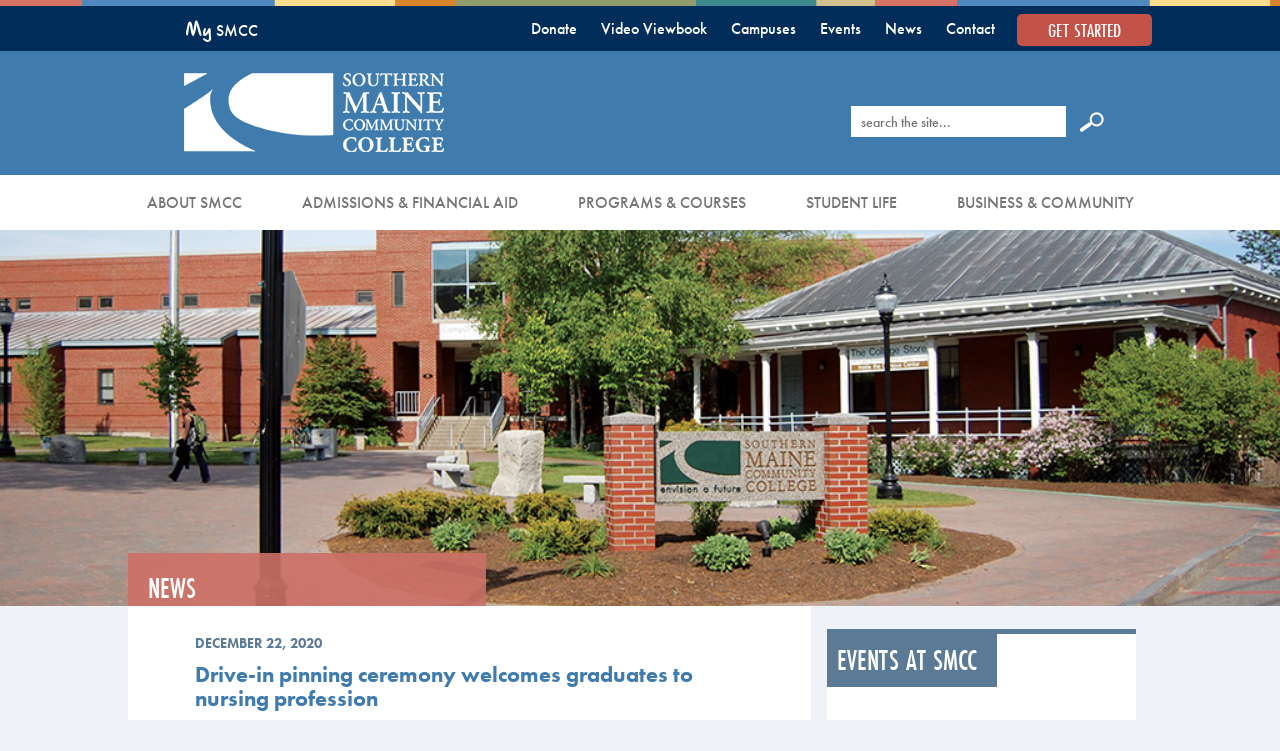

--- FILE ---
content_type: text/html; charset=UTF-8
request_url: https://www.smccme.edu/drive-in-pinning-ceremony-welcomes-graduates-to-nursing-profession/
body_size: 26368
content:
<!doctype html>
<html lang="en">
<head>
<script src="https://smccmedev--smccmedev.lightning.force.com/lightning/lightning.out.js"></script>
<!-- Google Tag Manager -->
<script>(function(w,d,s,l,i){w[l]=w[l]||[];w[l].push({'gtm.start':
new Date().getTime(),event:'gtm.js'});var f=d.getElementsByTagName(s)[0],
j=d.createElement(s),dl=l!='dataLayer'?'&l='+l:'';j.async=true;j.src=
'https://www.googletagmanager.com/gtm.js?id='+i+dl;f.parentNode.insertBefore(j,f);
})(window,document,'script','dataLayer','GTM-P3LXJQ3');</script>
<!-- End Google Tag Manager -->

<!-- Start Visual Website Optimizer Asynchronous Code -->
<script type='text/javascript'>
var _vwo_code=(function(){
var account_id=310350,
settings_tolerance=2000,
library_tolerance=2500,
use_existing_jquery=false,
/* DO NOT EDIT BELOW THIS LINE */
f=false,d=document;return{use_existing_jquery:function(){return use_existing_jquery;},library_tolerance:function(){return library_tolerance;},finish:function(){if(!f){f=true;var a=d.getElementById('_vis_opt_path_hides');if(a)a.parentNode.removeChild(a);}},finished:function(){return f;},load:function(a){var b=d.createElement('script');b.src=a;b.type='text/javascript';b.innerText;b.onerror=function(){_vwo_code.finish();};d.getElementsByTagName('head')[0].appendChild(b);},init:function(){settings_timer=setTimeout('_vwo_code.finish()',settings_tolerance);var a=d.createElement('style'),b='body{opacity:0 !important;filter:alpha(opacity=0) !important;background:none !important;}',h=d.getElementsByTagName('head')[0];a.setAttribute('id','_vis_opt_path_hides');a.setAttribute('type','text/css');if(a.styleSheet)a.styleSheet.cssText=b;else a.appendChild(d.createTextNode(b));h.appendChild(a);this.load('//dev.visualwebsiteoptimizer.com/j.php?a='+account_id+'&u='+encodeURIComponent(d.URL)+'&r='+Math.random());return settings_timer;}};}());_vwo_settings_timer=_vwo_code.init();
</script>
<!-- End Visual Website Optimizer Asynchronous Code -->


    <meta charset="utf-8">
    <meta http-equiv="X-UA-Compatible" content="IE=edge">

    <title> Drive-in pinning ceremony welcomes graduates to nursing profession - Southern Maine Community College </title>

    <meta name="HandheldFriendly" content="True">
	<meta name="MobileOptimized" content="320">
    <meta name="viewport" content="initial-scale=1.0" />

    <link rel="apple-touch-icon" href="https://www.smccme.edu/wp-content/themes/smcc/library/images/apple-icon-touch.png">
    <link rel="icon" href="https://www.smccme.edu/wp-content/themes/smcc/favicon.png">
    <!--[if IE]>
        <link rel="shortcut icon" href="https://www.smccme.edu/wp-content/themes/smcc/favicon.ico">
    <![endif]-->
        <meta name="msapplication-TileColor" content="#f01d4f">
    <meta name="msapplication-TileImage" content="https://www.smccme.edu/wp-content/themes/smcc/library/images/win8-tile-icon.png">

    <!-- Le HTML5 shim, for IE6-8 support of HTML5 elements -->
    <!--[if lt IE 9]>
    <script src="https://html5shim.googlecode.com/svn/trunk/html5.js"></script>
    <![endif]-->

    <!--theme version: 1737574045, js version: 1707851260--><meta name='robots' content='index, follow, max-image-preview:large, max-snippet:-1, max-video-preview:-1' />
	<style>img:is([sizes="auto" i], [sizes^="auto," i]) { contain-intrinsic-size: 3000px 1500px }</style>
	
            <script data-no-defer="1" data-ezscrex="false" data-cfasync="false" data-pagespeed-no-defer data-cookieconsent="ignore">
                var ctPublicFunctions = {"_ajax_nonce":"d92a848df0","_rest_nonce":"f96a6a3812","_ajax_url":"\/wp-admin\/admin-ajax.php","_rest_url":"https:\/\/www.smccme.edu\/wp-json\/","data__cookies_type":"native","data__ajax_type":"rest","data__bot_detector_enabled":0,"data__frontend_data_log_enabled":1,"cookiePrefix":"","wprocket_detected":false,"host_url":"www.smccme.edu","text__ee_click_to_select":"Click to select the whole data","text__ee_original_email":"The complete one is","text__ee_got_it":"Got it","text__ee_blocked":"Blocked","text__ee_cannot_connect":"Cannot connect","text__ee_cannot_decode":"Can not decode email. Unknown reason","text__ee_email_decoder":"CleanTalk email decoder","text__ee_wait_for_decoding":"The magic is on the way!","text__ee_decoding_process":"Please wait a few seconds while we decode the contact data."}
            </script>
        
            <script data-no-defer="1" data-ezscrex="false" data-cfasync="false" data-pagespeed-no-defer data-cookieconsent="ignore">
                var ctPublic = {"_ajax_nonce":"d92a848df0","settings__forms__check_internal":"0","settings__forms__check_external":"0","settings__forms__force_protection":0,"settings__forms__search_test":"1","settings__forms__wc_add_to_cart":"0","settings__data__bot_detector_enabled":0,"settings__sfw__anti_crawler":0,"blog_home":"https:\/\/www.smccme.edu\/","pixel__setting":"0","pixel__enabled":false,"pixel__url":null,"data__email_check_before_post":"1","data__email_check_exist_post":0,"data__cookies_type":"native","data__key_is_ok":true,"data__visible_fields_required":true,"wl_brandname":"Anti-Spam by CleanTalk","wl_brandname_short":"CleanTalk","ct_checkjs_key":1378851470,"emailEncoderPassKey":"937b6f45f79219fb506fef3ce16f36ab","bot_detector_forms_excluded":"W10=","advancedCacheExists":false,"varnishCacheExists":false,"wc_ajax_add_to_cart":false}
            </script>
        
	<!-- This site is optimized with the Yoast SEO plugin v26.8 - https://yoast.com/product/yoast-seo-wordpress/ -->
	<link rel="canonical" href="https://www.smccme.edu/drive-in-pinning-ceremony-welcomes-graduates-to-nursing-profession/" />
	<meta property="og:locale" content="en_US" />
	<meta property="og:type" content="article" />
	<meta property="og:title" content="Drive-in pinning ceremony welcomes graduates to nursing profession - Southern Maine Community College" />
	<meta property="og:description" content="The SMCC Nursing program held a drive-in pinning ceremony to pay tribute to its fall graduates and welcome them to the nursing profession. Graduating students, families, friends, faculty and others gathered in their cars on the evening Dec. 19 in a parking lot at the Clarion Hotel in Portland, where they watched a prerecorded 28-minute... More &raquo;" />
	<meta property="og:url" content="https://www.smccme.edu/drive-in-pinning-ceremony-welcomes-graduates-to-nursing-profession/" />
	<meta property="og:site_name" content="Southern Maine Community College" />
	<meta property="article:published_time" content="2020-12-22T13:59:53+00:00" />
	<meta property="og:image" content="https://www.smccme.edu/wp-content/uploads/2020/12/Candles.jpg" />
	<meta property="og:image:width" content="1256" />
	<meta property="og:image:height" content="668" />
	<meta property="og:image:type" content="image/jpeg" />
	<meta name="author" content="Amy Mullen" />
	<meta name="twitter:card" content="summary_large_image" />
	<meta name="twitter:label1" content="Written by" />
	<meta name="twitter:data1" content="Amy Mullen" />
	<meta name="twitter:label2" content="Est. reading time" />
	<meta name="twitter:data2" content="2 minutes" />
	<script type="application/ld+json" class="yoast-schema-graph">{"@context":"https://schema.org","@graph":[{"@type":"Article","@id":"https://www.smccme.edu/drive-in-pinning-ceremony-welcomes-graduates-to-nursing-profession/#article","isPartOf":{"@id":"https://www.smccme.edu/drive-in-pinning-ceremony-welcomes-graduates-to-nursing-profession/"},"author":{"name":"Amy Mullen","@id":"https://www.smccme.edu/#/schema/person/0026f7561eb3017a4d4da21fdc907bec"},"headline":"Drive-in pinning ceremony welcomes graduates to nursing profession","datePublished":"2020-12-22T13:59:53+00:00","mainEntityOfPage":{"@id":"https://www.smccme.edu/drive-in-pinning-ceremony-welcomes-graduates-to-nursing-profession/"},"wordCount":357,"image":{"@id":"https://www.smccme.edu/drive-in-pinning-ceremony-welcomes-graduates-to-nursing-profession/#primaryimage"},"thumbnailUrl":"https://www.smccme.edu/wp-content/uploads/2020/12/Candles.jpg","articleSection":["Community"],"inLanguage":"en-US"},{"@type":"WebPage","@id":"https://www.smccme.edu/drive-in-pinning-ceremony-welcomes-graduates-to-nursing-profession/","url":"https://www.smccme.edu/drive-in-pinning-ceremony-welcomes-graduates-to-nursing-profession/","name":"Drive-in pinning ceremony welcomes graduates to nursing profession - Southern Maine Community College","isPartOf":{"@id":"https://www.smccme.edu/#website"},"primaryImageOfPage":{"@id":"https://www.smccme.edu/drive-in-pinning-ceremony-welcomes-graduates-to-nursing-profession/#primaryimage"},"image":{"@id":"https://www.smccme.edu/drive-in-pinning-ceremony-welcomes-graduates-to-nursing-profession/#primaryimage"},"thumbnailUrl":"https://www.smccme.edu/wp-content/uploads/2020/12/Candles.jpg","datePublished":"2020-12-22T13:59:53+00:00","author":{"@id":"https://www.smccme.edu/#/schema/person/0026f7561eb3017a4d4da21fdc907bec"},"breadcrumb":{"@id":"https://www.smccme.edu/drive-in-pinning-ceremony-welcomes-graduates-to-nursing-profession/#breadcrumb"},"inLanguage":"en-US","potentialAction":[{"@type":"ReadAction","target":["https://www.smccme.edu/drive-in-pinning-ceremony-welcomes-graduates-to-nursing-profession/"]}]},{"@type":"ImageObject","inLanguage":"en-US","@id":"https://www.smccme.edu/drive-in-pinning-ceremony-welcomes-graduates-to-nursing-profession/#primaryimage","url":"https://www.smccme.edu/wp-content/uploads/2020/12/Candles.jpg","contentUrl":"https://www.smccme.edu/wp-content/uploads/2020/12/Candles.jpg","width":1256,"height":668,"caption":"These candles were part of a prerecorded video that was shown at the Nursing program’s drive-in pinning ceremony."},{"@type":"BreadcrumbList","@id":"https://www.smccme.edu/drive-in-pinning-ceremony-welcomes-graduates-to-nursing-profession/#breadcrumb","itemListElement":[{"@type":"ListItem","position":1,"name":"Home","item":"https://www.smccme.edu/"},{"@type":"ListItem","position":2,"name":"News","item":"https://www.smccme.edu/news/"},{"@type":"ListItem","position":3,"name":"Drive-in pinning ceremony welcomes graduates to nursing profession"}]},{"@type":"WebSite","@id":"https://www.smccme.edu/#website","url":"https://www.smccme.edu/","name":"Southern Maine Community College","description":"","potentialAction":[{"@type":"SearchAction","target":{"@type":"EntryPoint","urlTemplate":"https://www.smccme.edu/?s={search_term_string}"},"query-input":{"@type":"PropertyValueSpecification","valueRequired":true,"valueName":"search_term_string"}}],"inLanguage":"en-US"},{"@type":"Person","@id":"https://www.smccme.edu/#/schema/person/0026f7561eb3017a4d4da21fdc907bec","name":"Amy Mullen","image":{"@type":"ImageObject","inLanguage":"en-US","@id":"https://www.smccme.edu/#/schema/person/image/","url":"https://secure.gravatar.com/avatar/075e7fd27c506b4f5c2340c7a936d0fb5075373a20d13a1d4e5e9e4495c0cc26?s=96&d=mm&r=g","contentUrl":"https://secure.gravatar.com/avatar/075e7fd27c506b4f5c2340c7a936d0fb5075373a20d13a1d4e5e9e4495c0cc26?s=96&d=mm&r=g","caption":"Amy Mullen"}}]}</script>
	<!-- / Yoast SEO plugin. -->


<link rel='dns-prefetch' href='//ajax.googleapis.com' />
<link rel='dns-prefetch' href='//kit.fontawesome.com' />
<link rel='dns-prefetch' href='//use.typekit.net' />
<link rel='stylesheet' id='wp-block-library-css' href='https://www.smccme.edu/wp-includes/css/dist/block-library/style.min.css?ver=6.8.3' type='text/css' media='all' />
<style id='classic-theme-styles-inline-css' type='text/css'>
/*! This file is auto-generated */
.wp-block-button__link{color:#fff;background-color:#32373c;border-radius:9999px;box-shadow:none;text-decoration:none;padding:calc(.667em + 2px) calc(1.333em + 2px);font-size:1.125em}.wp-block-file__button{background:#32373c;color:#fff;text-decoration:none}
</style>
<link rel='stylesheet' id='wp-components-css' href='https://www.smccme.edu/wp-includes/css/dist/components/style.min.css?ver=6.8.3' type='text/css' media='all' />
<link rel='stylesheet' id='wp-preferences-css' href='https://www.smccme.edu/wp-includes/css/dist/preferences/style.min.css?ver=6.8.3' type='text/css' media='all' />
<link rel='stylesheet' id='wp-block-editor-css' href='https://www.smccme.edu/wp-includes/css/dist/block-editor/style.min.css?ver=6.8.3' type='text/css' media='all' />
<link rel='stylesheet' id='popup-maker-block-library-style-css' href='https://www.smccme.edu/wp-content/plugins/popup-maker/dist/packages/block-library-style.css?ver=dbea705cfafe089d65f1' type='text/css' media='all' />
<link rel='stylesheet' id='editorskit-frontend-css' href='https://www.smccme.edu/wp-content/plugins/block-options/build/style.build.css?ver=new' type='text/css' media='all' />
<style id='global-styles-inline-css' type='text/css'>
:root{--wp--preset--aspect-ratio--square: 1;--wp--preset--aspect-ratio--4-3: 4/3;--wp--preset--aspect-ratio--3-4: 3/4;--wp--preset--aspect-ratio--3-2: 3/2;--wp--preset--aspect-ratio--2-3: 2/3;--wp--preset--aspect-ratio--16-9: 16/9;--wp--preset--aspect-ratio--9-16: 9/16;--wp--preset--color--black: #000000;--wp--preset--color--cyan-bluish-gray: #abb8c3;--wp--preset--color--white: #ffffff;--wp--preset--color--pale-pink: #f78da7;--wp--preset--color--vivid-red: #cf2e2e;--wp--preset--color--luminous-vivid-orange: #ff6900;--wp--preset--color--luminous-vivid-amber: #fcb900;--wp--preset--color--light-green-cyan: #7bdcb5;--wp--preset--color--vivid-green-cyan: #00d084;--wp--preset--color--pale-cyan-blue: #8ed1fc;--wp--preset--color--vivid-cyan-blue: #0693e3;--wp--preset--color--vivid-purple: #9b51e0;--wp--preset--color--almostblack: #313237;--wp--preset--color--redalternate: #c35248;--wp--preset--color--red: #c35248;--wp--preset--color--teal: #398184;--wp--preset--color--lightestblue: #eff3f7;--wp--preset--color--lightblue: #cadcec;--wp--preset--color--mediumblue: #407bae;--wp--preset--color--darkblue: #043566;--wp--preset--color--purple: #614359;--wp--preset--color--gold: #7f765e;--wp--preset--color--orange: #ab5800;--wp--preset--color--darkorange: #cb6f0d;--wp--preset--color--yellow: #eed484;--wp--preset--color--green: #717a43;--wp--preset--color--transparent-none: transparent;--wp--preset--gradient--vivid-cyan-blue-to-vivid-purple: linear-gradient(135deg,rgba(6,147,227,1) 0%,rgb(155,81,224) 100%);--wp--preset--gradient--light-green-cyan-to-vivid-green-cyan: linear-gradient(135deg,rgb(122,220,180) 0%,rgb(0,208,130) 100%);--wp--preset--gradient--luminous-vivid-amber-to-luminous-vivid-orange: linear-gradient(135deg,rgba(252,185,0,1) 0%,rgba(255,105,0,1) 100%);--wp--preset--gradient--luminous-vivid-orange-to-vivid-red: linear-gradient(135deg,rgba(255,105,0,1) 0%,rgb(207,46,46) 100%);--wp--preset--gradient--very-light-gray-to-cyan-bluish-gray: linear-gradient(135deg,rgb(238,238,238) 0%,rgb(169,184,195) 100%);--wp--preset--gradient--cool-to-warm-spectrum: linear-gradient(135deg,rgb(74,234,220) 0%,rgb(151,120,209) 20%,rgb(207,42,186) 40%,rgb(238,44,130) 60%,rgb(251,105,98) 80%,rgb(254,248,76) 100%);--wp--preset--gradient--blush-light-purple: linear-gradient(135deg,rgb(255,206,236) 0%,rgb(152,150,240) 100%);--wp--preset--gradient--blush-bordeaux: linear-gradient(135deg,rgb(254,205,165) 0%,rgb(254,45,45) 50%,rgb(107,0,62) 100%);--wp--preset--gradient--luminous-dusk: linear-gradient(135deg,rgb(255,203,112) 0%,rgb(199,81,192) 50%,rgb(65,88,208) 100%);--wp--preset--gradient--pale-ocean: linear-gradient(135deg,rgb(255,245,203) 0%,rgb(182,227,212) 50%,rgb(51,167,181) 100%);--wp--preset--gradient--electric-grass: linear-gradient(135deg,rgb(202,248,128) 0%,rgb(113,206,126) 100%);--wp--preset--gradient--midnight: linear-gradient(135deg,rgb(2,3,129) 0%,rgb(40,116,252) 100%);--wp--preset--spacing--20: 0.44rem;--wp--preset--spacing--30: 0.67rem;--wp--preset--spacing--40: 1rem;--wp--preset--spacing--50: 1.5rem;--wp--preset--spacing--60: 2.25rem;--wp--preset--spacing--70: 3.38rem;--wp--preset--spacing--80: 5.06rem;--wp--preset--shadow--natural: 6px 6px 9px rgba(0, 0, 0, 0.2);--wp--preset--shadow--deep: 12px 12px 50px rgba(0, 0, 0, 0.4);--wp--preset--shadow--sharp: 6px 6px 0px rgba(0, 0, 0, 0.2);--wp--preset--shadow--outlined: 6px 6px 0px -3px rgba(255, 255, 255, 1), 6px 6px rgba(0, 0, 0, 1);--wp--preset--shadow--crisp: 6px 6px 0px rgba(0, 0, 0, 1);}:where(.is-layout-flex){gap: 0.5em;}:where(.is-layout-grid){gap: 0.5em;}body .is-layout-flex{display: flex;}.is-layout-flex{flex-wrap: wrap;align-items: center;}.is-layout-flex > :is(*, div){margin: 0;}body .is-layout-grid{display: grid;}.is-layout-grid > :is(*, div){margin: 0;}:where(.wp-block-columns.is-layout-flex){gap: 2em;}:where(.wp-block-columns.is-layout-grid){gap: 2em;}:where(.wp-block-post-template.is-layout-flex){gap: 1.25em;}:where(.wp-block-post-template.is-layout-grid){gap: 1.25em;}.has-black-color{color: var(--wp--preset--color--black) !important;}.has-cyan-bluish-gray-color{color: var(--wp--preset--color--cyan-bluish-gray) !important;}.has-white-color{color: var(--wp--preset--color--white) !important;}.has-pale-pink-color{color: var(--wp--preset--color--pale-pink) !important;}.has-vivid-red-color{color: var(--wp--preset--color--vivid-red) !important;}.has-luminous-vivid-orange-color{color: var(--wp--preset--color--luminous-vivid-orange) !important;}.has-luminous-vivid-amber-color{color: var(--wp--preset--color--luminous-vivid-amber) !important;}.has-light-green-cyan-color{color: var(--wp--preset--color--light-green-cyan) !important;}.has-vivid-green-cyan-color{color: var(--wp--preset--color--vivid-green-cyan) !important;}.has-pale-cyan-blue-color{color: var(--wp--preset--color--pale-cyan-blue) !important;}.has-vivid-cyan-blue-color{color: var(--wp--preset--color--vivid-cyan-blue) !important;}.has-vivid-purple-color{color: var(--wp--preset--color--vivid-purple) !important;}.has-black-background-color{background-color: var(--wp--preset--color--black) !important;}.has-cyan-bluish-gray-background-color{background-color: var(--wp--preset--color--cyan-bluish-gray) !important;}.has-white-background-color{background-color: var(--wp--preset--color--white) !important;}.has-pale-pink-background-color{background-color: var(--wp--preset--color--pale-pink) !important;}.has-vivid-red-background-color{background-color: var(--wp--preset--color--vivid-red) !important;}.has-luminous-vivid-orange-background-color{background-color: var(--wp--preset--color--luminous-vivid-orange) !important;}.has-luminous-vivid-amber-background-color{background-color: var(--wp--preset--color--luminous-vivid-amber) !important;}.has-light-green-cyan-background-color{background-color: var(--wp--preset--color--light-green-cyan) !important;}.has-vivid-green-cyan-background-color{background-color: var(--wp--preset--color--vivid-green-cyan) !important;}.has-pale-cyan-blue-background-color{background-color: var(--wp--preset--color--pale-cyan-blue) !important;}.has-vivid-cyan-blue-background-color{background-color: var(--wp--preset--color--vivid-cyan-blue) !important;}.has-vivid-purple-background-color{background-color: var(--wp--preset--color--vivid-purple) !important;}.has-black-border-color{border-color: var(--wp--preset--color--black) !important;}.has-cyan-bluish-gray-border-color{border-color: var(--wp--preset--color--cyan-bluish-gray) !important;}.has-white-border-color{border-color: var(--wp--preset--color--white) !important;}.has-pale-pink-border-color{border-color: var(--wp--preset--color--pale-pink) !important;}.has-vivid-red-border-color{border-color: var(--wp--preset--color--vivid-red) !important;}.has-luminous-vivid-orange-border-color{border-color: var(--wp--preset--color--luminous-vivid-orange) !important;}.has-luminous-vivid-amber-border-color{border-color: var(--wp--preset--color--luminous-vivid-amber) !important;}.has-light-green-cyan-border-color{border-color: var(--wp--preset--color--light-green-cyan) !important;}.has-vivid-green-cyan-border-color{border-color: var(--wp--preset--color--vivid-green-cyan) !important;}.has-pale-cyan-blue-border-color{border-color: var(--wp--preset--color--pale-cyan-blue) !important;}.has-vivid-cyan-blue-border-color{border-color: var(--wp--preset--color--vivid-cyan-blue) !important;}.has-vivid-purple-border-color{border-color: var(--wp--preset--color--vivid-purple) !important;}.has-vivid-cyan-blue-to-vivid-purple-gradient-background{background: var(--wp--preset--gradient--vivid-cyan-blue-to-vivid-purple) !important;}.has-light-green-cyan-to-vivid-green-cyan-gradient-background{background: var(--wp--preset--gradient--light-green-cyan-to-vivid-green-cyan) !important;}.has-luminous-vivid-amber-to-luminous-vivid-orange-gradient-background{background: var(--wp--preset--gradient--luminous-vivid-amber-to-luminous-vivid-orange) !important;}.has-luminous-vivid-orange-to-vivid-red-gradient-background{background: var(--wp--preset--gradient--luminous-vivid-orange-to-vivid-red) !important;}.has-very-light-gray-to-cyan-bluish-gray-gradient-background{background: var(--wp--preset--gradient--very-light-gray-to-cyan-bluish-gray) !important;}.has-cool-to-warm-spectrum-gradient-background{background: var(--wp--preset--gradient--cool-to-warm-spectrum) !important;}.has-blush-light-purple-gradient-background{background: var(--wp--preset--gradient--blush-light-purple) !important;}.has-blush-bordeaux-gradient-background{background: var(--wp--preset--gradient--blush-bordeaux) !important;}.has-luminous-dusk-gradient-background{background: var(--wp--preset--gradient--luminous-dusk) !important;}.has-pale-ocean-gradient-background{background: var(--wp--preset--gradient--pale-ocean) !important;}.has-electric-grass-gradient-background{background: var(--wp--preset--gradient--electric-grass) !important;}.has-midnight-gradient-background{background: var(--wp--preset--gradient--midnight) !important;}
:where(.wp-block-post-template.is-layout-flex){gap: 1.25em;}:where(.wp-block-post-template.is-layout-grid){gap: 1.25em;}
:where(.wp-block-columns.is-layout-flex){gap: 2em;}:where(.wp-block-columns.is-layout-grid){gap: 2em;}
:root :where(.wp-block-pullquote){font-size: 1.5em;line-height: 1.6;}
</style>
<link rel='stylesheet' id='cleantalk-public-css-css' href='https://www.smccme.edu/wp-content/plugins/cleantalk-spam-protect/css/cleantalk-public.min.css?ver=6.71.1_1769579552' type='text/css' media='all' />
<link rel='stylesheet' id='cleantalk-email-decoder-css-css' href='https://www.smccme.edu/wp-content/plugins/cleantalk-spam-protect/css/cleantalk-email-decoder.min.css?ver=6.71.1_1769579552' type='text/css' media='all' />
<link rel='stylesheet' id='cluevo-templates-style-css' href='https://www.smccme.edu/wp-content/plugins/cluevo-lms/styles/templates.css?ver=1.13.3' type='text/css' media='all' />
<link rel='stylesheet' id='fontawesome5-css' href='https://www.smccme.edu/wp-content/plugins/cluevo-lms/styles/fontawesome5_all.css' type='text/css' media='all' />
<link rel='stylesheet' id='dashicons-css' href='https://www.smccme.edu/wp-includes/css/dashicons.min.css?ver=6.8.3' type='text/css' media='all' />
<link rel='stylesheet' id='collapscore-css-css' href='https://www.smccme.edu/wp-content/plugins/jquery-collapse-o-matic/css/core_style.css?ver=1.0' type='text/css' media='all' />
<link rel='stylesheet' id='collapseomatic-css-css' href='https://www.smccme.edu/wp-content/plugins/jquery-collapse-o-matic/css/light_style.css?ver=1.6' type='text/css' media='all' />
<link rel='stylesheet' id='godaddy-styles-css' href='https://www.smccme.edu/wp-content/plugins/coblocks/includes/Dependencies/GoDaddy/Styles/build/latest.css?ver=2.0.2' type='text/css' media='all' />
<link rel='stylesheet' id='tablepress-default-css' href='https://www.smccme.edu/wp-content/tablepress-combined.min.css?ver=41' type='text/css' media='all' />
<link rel='stylesheet' id='tablepress-responsive-tables-css' href='https://www.smccme.edu/wp-content/plugins/tablepress-responsive-tables/css/tablepress-responsive.min.css?ver=1.8' type='text/css' media='all' />
<link rel='stylesheet' id='popup-maker-site-css' href='//www.smccme.edu/wp-content/uploads/pum/pum-site-styles.css?generated=1769549998&#038;ver=1.21.5' type='text/css' media='all' />
<link rel='stylesheet' id='gforms_reset_css-css' href='https://www.smccme.edu/wp-content/plugins/gravityforms/css/formreset.min.css?ver=2.4.22' type='text/css' media='all' />
<link rel='stylesheet' id='gforms_formsmain_css-css' href='https://www.smccme.edu/wp-content/plugins/gravityforms/css/formsmain.min.css?ver=2.4.22' type='text/css' media='all' />
<link rel='stylesheet' id='gforms_ready_class_css-css' href='https://www.smccme.edu/wp-content/plugins/gravityforms/css/readyclass.min.css?ver=2.4.22' type='text/css' media='all' />
<link rel='stylesheet' id='gforms_browsers_css-css' href='https://www.smccme.edu/wp-content/plugins/gravityforms/css/browsers.min.css?ver=2.4.22' type='text/css' media='all' />
<link rel='stylesheet' id='adobe-fonts-css' href='https://use.typekit.net/ojk7ens.css?ver=6.8.3' type='text/css' media='all' />
<link rel='stylesheet' id='style-name-css' href='https://www.smccme.edu/wp-content/themes/smcc/library/css//jquery.fancybox.css?ver=6.8.3' type='text/css' media='all' />
<link rel='stylesheet' id='flickity-style-css' href='https://www.smccme.edu/wp-content/themes/smcc/library/js/flickity.css?ver=6.8.3' type='text/css' media='all' />
<link rel='stylesheet' id='fancybox-css' href='https://www.smccme.edu/wp-content/themes/smcc/library/css/jquery.fancybox.css?ver=6.8.3' type='text/css' media='all' />
<link rel='stylesheet' id='fancybox-button-css' href='https://www.smccme.edu/wp-content/themes/smcc/library/css/jquery.fancybox-buttons.css?ver=6.8.3' type='text/css' media='all' />
<link rel='stylesheet' id='fancybox-thumbs-css' href='https://www.smccme.edu/wp-content/themes/smcc/library/css/jquery.fancybox-thumbs.css?ver=6.8.3' type='text/css' media='all' />
<link rel='stylesheet' id='chosen-css' href='https://www.smccme.edu/wp-content/themes/smcc/library/css/chosen.css?ver=6.8.3' type='text/css' media='all' />
<link rel='stylesheet' id='datatables-css' href='https://www.smccme.edu/wp-content/themes/smcc/library/css/jquery.dataTables.min.css?ver=6.8.3' type='text/css' media='all' />
<link rel='stylesheet' id='datatablesResponsive-css' href='https://www.smccme.edu/wp-content/themes/smcc/library/css/dataTables.responsive.css?ver=6.8.3' type='text/css' media='all' />
<link rel='stylesheet' id='main-css' href='https://www.smccme.edu/wp-content/themes/smcc/library/css/style.css?ver=1737574045' type='text/css' media='all' />
<style id='block-visibility-screen-size-styles-inline-css' type='text/css'>
/* Extra large screens (large desktops, 1300px and up) */
@media ( min-width: 1300px ) {
	.block-visibility-hide-extra-large-screen {
		display: none !important;
	}
}

/* Large screens (desktops, between 1170px and 1300px) */
@media ( min-width: 1170px ) and (max-width: 1299.98px ) {
	.block-visibility-hide-large-screen {
		display: none !important;
	}
}

/* Medium screens (tablets, between 1024px and 1170px) */
@media ( min-width: 1024px ) and ( max-width: 1169.98px ) {
.block-visibility-hide-medium-screen {
	display: none !important;
}
}

/* Small screens (landscape mobile devices, between 576px and 1024px) */
@media ( min-width: 576px ) and ( max-width: 1023.98px ) {
	.block-visibility-hide-small-screen {
		display: none !important;
	}
}

/* Extra small screens (portrait mobile devices, less than 576px) */
@media ( max-width: 575.98px ) {
	.block-visibility-hide-extra-small-screen {
		display: none !important;
	}
}
</style>
<script type="text/javascript" src="https://ajax.googleapis.com/ajax/libs/jquery/1.11.1/jquery.min.js?ver=1.11.1" id="jquery-js"></script>
<script type="text/javascript" src="https://www.smccme.edu/wp-content/plugins/cleantalk-spam-protect/js/apbct-public-bundle_gathering.min.js?ver=6.71.1_1769579552" id="apbct-public-bundle_gathering.min-js-js"></script>
<script type="text/javascript" src="https://www.smccme.edu/wp-content/plugins/cluevo-lms/js/user.js?ver=1.13.3" id="user-js-js"></script>
<script type="text/javascript" src="https://www.smccme.edu/wp-content/plugins/cluevo-lms/js/vue.global.prod.js?ver=1.13.3" id="vue-3-js-js"></script>
<script type="text/javascript" id="cluevo-frontend-js-js-extra">
/* <![CDATA[ */
var cluevoStrings = {"spinner_text":"Loading module, one moment please...","error_loading_module":"The module failed to load.","error_message_close":"Close","sco_select_title":"Please select a unit to start.","message_title_error":"Error","message_module_already_running":"A module has already been started.","message_title_access_denied":"Access Denied","message_access_denied":"You do not have the required permissions to access this item.","lms_connection_error":"Failed to establish a connection to the lms.","start_over_dialog_header":"You have saved progress, do you want to start a new attempt or resume the previous attempt?","start_over_opt_resume":"Resume","start_over_opt_reset":"New attempt","message_unknown_error":"An error has occured","message_commit_error":"An error occured while trying to save your progress","message_commit_no_item_id_error":"Something went wrong. This connection has no module id associated with it.","message_missing_dependencies":"The following items must be completed before this element can be accessed","message_level_required":"You must be at least level %d to access this item.","message_points_required":"You must have collected at least %d points to access this item.","message_your_level":"Your current level is %d.","message_your_points":"You currently have %d points.","rate":"How was this module?","working":"Thanks for your rating!"};
var cluevoModuleRatings = {"ajax_url":"https:\/\/www.smccme.edu\/wp-admin\/admin-ajax.php","nonce":"f192b1ca2c","action":"cluevo-rate-module"};
/* ]]> */
</script>
<script type="text/javascript" src="https://www.smccme.edu/wp-content/plugins/cluevo-lms/js/frontend.js?ver=1.13.3" id="cluevo-frontend-js-js"></script>
<script type="text/javascript" src="https://www.smccme.edu/wp-content/plugins/cluevo-lms/js/lodash.min.js?ver=6.8.3" id="lodash-js-js"></script>
<script type="text/javascript" id="lodash-js-js-after">
/* <![CDATA[ */
window.lodash = _.noConflict();
/* ]]> */
</script>
<script type="text/javascript" src="https://www.smccme.edu/wp-content/plugins/gravityforms/js/jquery.json.min.js?ver=2.4.22" id="gform_json-js"></script>
<script type="text/javascript" id="gform_gravityforms-js-extra">
/* <![CDATA[ */
var gf_global = {"gf_currency_config":{"name":"U.S. Dollar","symbol_left":"$","symbol_right":"","symbol_padding":"","thousand_separator":",","decimal_separator":".","decimals":2},"base_url":"https:\/\/www.smccme.edu\/wp-content\/plugins\/gravityforms","number_formats":[],"spinnerUrl":"https:\/\/www.smccme.edu\/wp-content\/plugins\/gravityforms\/images\/spinner.gif"};
var gf_global = {"gf_currency_config":{"name":"U.S. Dollar","symbol_left":"$","symbol_right":"","symbol_padding":"","thousand_separator":",","decimal_separator":".","decimals":2},"base_url":"https:\/\/www.smccme.edu\/wp-content\/plugins\/gravityforms","number_formats":[],"spinnerUrl":"https:\/\/www.smccme.edu\/wp-content\/plugins\/gravityforms\/images\/spinner.gif"};
var gf_global = {"gf_currency_config":{"name":"U.S. Dollar","symbol_left":"$","symbol_right":"","symbol_padding":"","thousand_separator":",","decimal_separator":".","decimals":2},"base_url":"https:\/\/www.smccme.edu\/wp-content\/plugins\/gravityforms","number_formats":[],"spinnerUrl":"https:\/\/www.smccme.edu\/wp-content\/plugins\/gravityforms\/images\/spinner.gif"};
var gf_global = {"gf_currency_config":{"name":"U.S. Dollar","symbol_left":"$","symbol_right":"","symbol_padding":"","thousand_separator":",","decimal_separator":".","decimals":2},"base_url":"https:\/\/www.smccme.edu\/wp-content\/plugins\/gravityforms","number_formats":[],"spinnerUrl":"https:\/\/www.smccme.edu\/wp-content\/plugins\/gravityforms\/images\/spinner.gif"};
var gf_global = {"gf_currency_config":{"name":"U.S. Dollar","symbol_left":"$","symbol_right":"","symbol_padding":"","thousand_separator":",","decimal_separator":".","decimals":2},"base_url":"https:\/\/www.smccme.edu\/wp-content\/plugins\/gravityforms","number_formats":[],"spinnerUrl":"https:\/\/www.smccme.edu\/wp-content\/plugins\/gravityforms\/images\/spinner.gif"};
var gf_global = {"gf_currency_config":{"name":"U.S. Dollar","symbol_left":"$","symbol_right":"","symbol_padding":"","thousand_separator":",","decimal_separator":".","decimals":2},"base_url":"https:\/\/www.smccme.edu\/wp-content\/plugins\/gravityforms","number_formats":[],"spinnerUrl":"https:\/\/www.smccme.edu\/wp-content\/plugins\/gravityforms\/images\/spinner.gif"};
var gf_global = {"gf_currency_config":{"name":"U.S. Dollar","symbol_left":"$","symbol_right":"","symbol_padding":"","thousand_separator":",","decimal_separator":".","decimals":2},"base_url":"https:\/\/www.smccme.edu\/wp-content\/plugins\/gravityforms","number_formats":[],"spinnerUrl":"https:\/\/www.smccme.edu\/wp-content\/plugins\/gravityforms\/images\/spinner.gif"};
var gf_global = {"gf_currency_config":{"name":"U.S. Dollar","symbol_left":"$","symbol_right":"","symbol_padding":"","thousand_separator":",","decimal_separator":".","decimals":2},"base_url":"https:\/\/www.smccme.edu\/wp-content\/plugins\/gravityforms","number_formats":[],"spinnerUrl":"https:\/\/www.smccme.edu\/wp-content\/plugins\/gravityforms\/images\/spinner.gif"};
/* ]]> */
</script>
<script type="text/javascript" src="https://www.smccme.edu/wp-content/plugins/gravityforms/js/gravityforms.min.js?ver=2.4.22" id="gform_gravityforms-js"></script>
<link rel="https://api.w.org/" href="https://www.smccme.edu/wp-json/" /><link rel="alternate" title="JSON" type="application/json" href="https://www.smccme.edu/wp-json/wp/v2/posts/19126" /><link rel="alternate" title="oEmbed (JSON)" type="application/json+oembed" href="https://www.smccme.edu/wp-json/oembed/1.0/embed?url=https%3A%2F%2Fwww.smccme.edu%2Fdrive-in-pinning-ceremony-welcomes-graduates-to-nursing-profession%2F" />
<link rel="alternate" title="oEmbed (XML)" type="text/xml+oembed" href="https://www.smccme.edu/wp-json/oembed/1.0/embed?url=https%3A%2F%2Fwww.smccme.edu%2Fdrive-in-pinning-ceremony-welcomes-graduates-to-nursing-profession%2F&#038;format=xml" />
    
        <style>
                                                                    .has-black-background-color,
                    hr.has-background.has-black-color {
                        background-color: #000000;
                    }
                                                        .has-almostblack-background-color,
                    hr.has-background.has-almostblack-color {
                        background-color: #313237;
                    }
                                                        .has-white-background-color,
                    hr.has-background.has-white-color {
                        background-color: #ffffff;
                    }
                                                        .has-red-background-color,
                    hr.has-background.has-red-color {
                        background-color: #c35248;
                    }
                                                        .has-redalternate-background-color,
                    hr.has-background.has-redalternate-color {
                        background-color: #c35248;
                    }
                                                        .has-teal-background-color,
                    hr.has-background.has-teal-color {
                        background-color: #398184;
                    }
                                                        .has-lightestblue-background-color,
                    hr.has-background.has-lightestblue-color {
                        background-color: #eff3f7;
                    }
                                                        .has-lightblue-background-color,
                    hr.has-background.has-lightblue-color {
                        background-color: #cadcec;
                    }
                                                        .has-mediumblue-background-color,
                    hr.has-background.has-mediumblue-color {
                        background-color: #407bae;
                    }
                                                        .has-darkblue-background-color,
                    hr.has-background.has-darkblue-color {
                        background-color: #043566;
                    }
                                                        .has-purple-background-color,
                    hr.has-background.has-purple-color {
                        background-color: #614359;
                    }
                                                        .has-gold-background-color,
                    hr.has-background.has-gold-color {
                        background-color: #7f765e;
                    }
                                                        .has-orange-background-color,
                    hr.has-background.has-orange-color {
                        background-color: #ab5800;
                    }
                                                        .has-darkorange-background-color,
                    hr.has-background.has-darkorange-color {
                        background-color: #cb6f0d;
                    }
                                                        .has-yellow-background-color,
                    hr.has-background.has-yellow-color {
                        background-color: #eed484;
                    }
                                                        .has-green-background-color,
                    hr.has-background.has-green-color {
                        background-color: #717a43;
                    }
                                                        .has-transparent-(none)-background-color,
                    hr.has-background.has-transparent-(none)-color {
                        background-color: ;
                    }
                                                                                                .has-black-border-color {
                        border-color: #000000;
                    }
                                                        .has-almostblack-border-color {
                        border-color: #313237;
                    }
                                                        .has-white-border-color {
                        border-color: #ffffff;
                    }
                                                        .has-red-border-color {
                        border-color: #c35248;
                    }
                                                        .has-teal-border-color {
                        border-color: #3d8a8d;
                    }
                                                        .has-lightblue-border-color {
                        border-color: #cadcec;
                    }
                                                        .has-mediumblue-border-color {
                        border-color: #407bae;
                    }
                                                        .has-darkblue-border-color {
                        border-color: #043566;
                    }
                                                        .has-gold-border-color {
                        border-color: #7f765e;
                    }
                                                        .has-orange-border-color {
                        border-color: #ab5800;
                    }
                                                        .has-green-border-color {
                        border-color: #717a43;
                    }
                                                        .has-transparent-(none)-border-color {
                        border-color: ;
                    }
                                                                                                
                    .has-black-text-color,
                    .has-text-color.has-black-color,
                    a.has-black-text-color,
                    .line.has-black-text-color,
                    .heading.has-black-text-color,
                    #main-content .page-content h1.has-black-text-color,
                    #main-content .page-content h2.has-black-text-color,
                    #main-content .page-content h3.has-black-text-color,
                    #main-content .page-content h4.has-black-text-color,
                    #main-content .page-content h5.has-black-text-color,
                    .page-content .vont-block a.has-black-text-color,
                    #main-content .page-content .vont-block.has-black-text-color h1,
                    #main-content .page-content .vont-block.has-black-text-color h2,
                    #main-content .page-content .vont-block.has-black-text-color h3,
                    #main-content .page-content .vont-block.has-black-text-color h4,
                    #main-content .page-content .vont-block.has-black-text-color h5
                    {
                        color: #000000!important;
                    }
                                                        
                    .has-almostblack-text-color,
                    .has-text-color.has-almostblack-color,
                    a.has-almostblack-text-color,
                    .line.has-almostblack-text-color,
                    .heading.has-almostblack-text-color,
                    #main-content .page-content h1.has-almostblack-text-color,
                    #main-content .page-content h2.has-almostblack-text-color,
                    #main-content .page-content h3.has-almostblack-text-color,
                    #main-content .page-content h4.has-almostblack-text-color,
                    #main-content .page-content h5.has-almostblack-text-color,
                    .page-content .vont-block a.has-almostblack-text-color,
                    #main-content .page-content .vont-block.has-almostblack-text-color h1,
                    #main-content .page-content .vont-block.has-almostblack-text-color h2,
                    #main-content .page-content .vont-block.has-almostblack-text-color h3,
                    #main-content .page-content .vont-block.has-almostblack-text-color h4,
                    #main-content .page-content .vont-block.has-almostblack-text-color h5
                    {
                        color: #313237!important;
                    }
                                                        
                    .has-white-text-color,
                    .has-text-color.has-white-color,
                    a.has-white-text-color,
                    .line.has-white-text-color,
                    .heading.has-white-text-color,
                    #main-content .page-content h1.has-white-text-color,
                    #main-content .page-content h2.has-white-text-color,
                    #main-content .page-content h3.has-white-text-color,
                    #main-content .page-content h4.has-white-text-color,
                    #main-content .page-content h5.has-white-text-color,
                    .page-content .vont-block a.has-white-text-color,
                    #main-content .page-content .vont-block.has-white-text-color h1,
                    #main-content .page-content .vont-block.has-white-text-color h2,
                    #main-content .page-content .vont-block.has-white-text-color h3,
                    #main-content .page-content .vont-block.has-white-text-color h4,
                    #main-content .page-content .vont-block.has-white-text-color h5
                    {
                        color: #ffffff!important;
                    }
                                                        
                    .has-redalternate-text-color,
                    .has-text-color.has-redalternate-color,
                    a.has-redalternate-text-color,
                    .line.has-redalternate-text-color,
                    .heading.has-redalternate-text-color,
                    #main-content .page-content h1.has-redalternate-text-color,
                    #main-content .page-content h2.has-redalternate-text-color,
                    #main-content .page-content h3.has-redalternate-text-color,
                    #main-content .page-content h4.has-redalternate-text-color,
                    #main-content .page-content h5.has-redalternate-text-color,
                    .page-content .vont-block a.has-redalternate-text-color,
                    #main-content .page-content .vont-block.has-redalternate-text-color h1,
                    #main-content .page-content .vont-block.has-redalternate-text-color h2,
                    #main-content .page-content .vont-block.has-redalternate-text-color h3,
                    #main-content .page-content .vont-block.has-redalternate-text-color h4,
                    #main-content .page-content .vont-block.has-redalternate-text-color h5
                    {
                        color: #c35248!important;
                    }
                                                        
                    .has-red-text-color,
                    .has-text-color.has-red-color,
                    a.has-red-text-color,
                    .line.has-red-text-color,
                    .heading.has-red-text-color,
                    #main-content .page-content h1.has-red-text-color,
                    #main-content .page-content h2.has-red-text-color,
                    #main-content .page-content h3.has-red-text-color,
                    #main-content .page-content h4.has-red-text-color,
                    #main-content .page-content h5.has-red-text-color,
                    .page-content .vont-block a.has-red-text-color,
                    #main-content .page-content .vont-block.has-red-text-color h1,
                    #main-content .page-content .vont-block.has-red-text-color h2,
                    #main-content .page-content .vont-block.has-red-text-color h3,
                    #main-content .page-content .vont-block.has-red-text-color h4,
                    #main-content .page-content .vont-block.has-red-text-color h5
                    {
                        color: #c35248!important;
                    }
                                                        
                    .has-teal-text-color,
                    .has-text-color.has-teal-color,
                    a.has-teal-text-color,
                    .line.has-teal-text-color,
                    .heading.has-teal-text-color,
                    #main-content .page-content h1.has-teal-text-color,
                    #main-content .page-content h2.has-teal-text-color,
                    #main-content .page-content h3.has-teal-text-color,
                    #main-content .page-content h4.has-teal-text-color,
                    #main-content .page-content h5.has-teal-text-color,
                    .page-content .vont-block a.has-teal-text-color,
                    #main-content .page-content .vont-block.has-teal-text-color h1,
                    #main-content .page-content .vont-block.has-teal-text-color h2,
                    #main-content .page-content .vont-block.has-teal-text-color h3,
                    #main-content .page-content .vont-block.has-teal-text-color h4,
                    #main-content .page-content .vont-block.has-teal-text-color h5
                    {
                        color: #398184!important;
                    }
                                                        
                    .has-lightestblue-text-color,
                    .has-text-color.has-lightestblue-color,
                    a.has-lightestblue-text-color,
                    .line.has-lightestblue-text-color,
                    .heading.has-lightestblue-text-color,
                    #main-content .page-content h1.has-lightestblue-text-color,
                    #main-content .page-content h2.has-lightestblue-text-color,
                    #main-content .page-content h3.has-lightestblue-text-color,
                    #main-content .page-content h4.has-lightestblue-text-color,
                    #main-content .page-content h5.has-lightestblue-text-color,
                    .page-content .vont-block a.has-lightestblue-text-color,
                    #main-content .page-content .vont-block.has-lightestblue-text-color h1,
                    #main-content .page-content .vont-block.has-lightestblue-text-color h2,
                    #main-content .page-content .vont-block.has-lightestblue-text-color h3,
                    #main-content .page-content .vont-block.has-lightestblue-text-color h4,
                    #main-content .page-content .vont-block.has-lightestblue-text-color h5
                    {
                        color: #eff3f7!important;
                    }
                                                        
                    .has-lightblue-text-color,
                    .has-text-color.has-lightblue-color,
                    a.has-lightblue-text-color,
                    .line.has-lightblue-text-color,
                    .heading.has-lightblue-text-color,
                    #main-content .page-content h1.has-lightblue-text-color,
                    #main-content .page-content h2.has-lightblue-text-color,
                    #main-content .page-content h3.has-lightblue-text-color,
                    #main-content .page-content h4.has-lightblue-text-color,
                    #main-content .page-content h5.has-lightblue-text-color,
                    .page-content .vont-block a.has-lightblue-text-color,
                    #main-content .page-content .vont-block.has-lightblue-text-color h1,
                    #main-content .page-content .vont-block.has-lightblue-text-color h2,
                    #main-content .page-content .vont-block.has-lightblue-text-color h3,
                    #main-content .page-content .vont-block.has-lightblue-text-color h4,
                    #main-content .page-content .vont-block.has-lightblue-text-color h5
                    {
                        color: #cadcec!important;
                    }
                                                        
                    .has-mediumblue-text-color,
                    .has-text-color.has-mediumblue-color,
                    a.has-mediumblue-text-color,
                    .line.has-mediumblue-text-color,
                    .heading.has-mediumblue-text-color,
                    #main-content .page-content h1.has-mediumblue-text-color,
                    #main-content .page-content h2.has-mediumblue-text-color,
                    #main-content .page-content h3.has-mediumblue-text-color,
                    #main-content .page-content h4.has-mediumblue-text-color,
                    #main-content .page-content h5.has-mediumblue-text-color,
                    .page-content .vont-block a.has-mediumblue-text-color,
                    #main-content .page-content .vont-block.has-mediumblue-text-color h1,
                    #main-content .page-content .vont-block.has-mediumblue-text-color h2,
                    #main-content .page-content .vont-block.has-mediumblue-text-color h3,
                    #main-content .page-content .vont-block.has-mediumblue-text-color h4,
                    #main-content .page-content .vont-block.has-mediumblue-text-color h5
                    {
                        color: #407bae!important;
                    }
                                                        
                    .has-darkblue-text-color,
                    .has-text-color.has-darkblue-color,
                    a.has-darkblue-text-color,
                    .line.has-darkblue-text-color,
                    .heading.has-darkblue-text-color,
                    #main-content .page-content h1.has-darkblue-text-color,
                    #main-content .page-content h2.has-darkblue-text-color,
                    #main-content .page-content h3.has-darkblue-text-color,
                    #main-content .page-content h4.has-darkblue-text-color,
                    #main-content .page-content h5.has-darkblue-text-color,
                    .page-content .vont-block a.has-darkblue-text-color,
                    #main-content .page-content .vont-block.has-darkblue-text-color h1,
                    #main-content .page-content .vont-block.has-darkblue-text-color h2,
                    #main-content .page-content .vont-block.has-darkblue-text-color h3,
                    #main-content .page-content .vont-block.has-darkblue-text-color h4,
                    #main-content .page-content .vont-block.has-darkblue-text-color h5
                    {
                        color: #043566!important;
                    }
                                                        
                    .has-purple-text-color,
                    .has-text-color.has-purple-color,
                    a.has-purple-text-color,
                    .line.has-purple-text-color,
                    .heading.has-purple-text-color,
                    #main-content .page-content h1.has-purple-text-color,
                    #main-content .page-content h2.has-purple-text-color,
                    #main-content .page-content h3.has-purple-text-color,
                    #main-content .page-content h4.has-purple-text-color,
                    #main-content .page-content h5.has-purple-text-color,
                    .page-content .vont-block a.has-purple-text-color,
                    #main-content .page-content .vont-block.has-purple-text-color h1,
                    #main-content .page-content .vont-block.has-purple-text-color h2,
                    #main-content .page-content .vont-block.has-purple-text-color h3,
                    #main-content .page-content .vont-block.has-purple-text-color h4,
                    #main-content .page-content .vont-block.has-purple-text-color h5
                    {
                        color: #614359!important;
                    }
                                                        
                    .has-gold-text-color,
                    .has-text-color.has-gold-color,
                    a.has-gold-text-color,
                    .line.has-gold-text-color,
                    .heading.has-gold-text-color,
                    #main-content .page-content h1.has-gold-text-color,
                    #main-content .page-content h2.has-gold-text-color,
                    #main-content .page-content h3.has-gold-text-color,
                    #main-content .page-content h4.has-gold-text-color,
                    #main-content .page-content h5.has-gold-text-color,
                    .page-content .vont-block a.has-gold-text-color,
                    #main-content .page-content .vont-block.has-gold-text-color h1,
                    #main-content .page-content .vont-block.has-gold-text-color h2,
                    #main-content .page-content .vont-block.has-gold-text-color h3,
                    #main-content .page-content .vont-block.has-gold-text-color h4,
                    #main-content .page-content .vont-block.has-gold-text-color h5
                    {
                        color: #7f765e!important;
                    }
                                                        
                    .has-orange-text-color,
                    .has-text-color.has-orange-color,
                    a.has-orange-text-color,
                    .line.has-orange-text-color,
                    .heading.has-orange-text-color,
                    #main-content .page-content h1.has-orange-text-color,
                    #main-content .page-content h2.has-orange-text-color,
                    #main-content .page-content h3.has-orange-text-color,
                    #main-content .page-content h4.has-orange-text-color,
                    #main-content .page-content h5.has-orange-text-color,
                    .page-content .vont-block a.has-orange-text-color,
                    #main-content .page-content .vont-block.has-orange-text-color h1,
                    #main-content .page-content .vont-block.has-orange-text-color h2,
                    #main-content .page-content .vont-block.has-orange-text-color h3,
                    #main-content .page-content .vont-block.has-orange-text-color h4,
                    #main-content .page-content .vont-block.has-orange-text-color h5
                    {
                        color: #ab5800!important;
                    }
                                                        
                    .has-darkorange-text-color,
                    .has-text-color.has-darkorange-color,
                    a.has-darkorange-text-color,
                    .line.has-darkorange-text-color,
                    .heading.has-darkorange-text-color,
                    #main-content .page-content h1.has-darkorange-text-color,
                    #main-content .page-content h2.has-darkorange-text-color,
                    #main-content .page-content h3.has-darkorange-text-color,
                    #main-content .page-content h4.has-darkorange-text-color,
                    #main-content .page-content h5.has-darkorange-text-color,
                    .page-content .vont-block a.has-darkorange-text-color,
                    #main-content .page-content .vont-block.has-darkorange-text-color h1,
                    #main-content .page-content .vont-block.has-darkorange-text-color h2,
                    #main-content .page-content .vont-block.has-darkorange-text-color h3,
                    #main-content .page-content .vont-block.has-darkorange-text-color h4,
                    #main-content .page-content .vont-block.has-darkorange-text-color h5
                    {
                        color: #cb6f0d!important;
                    }
                                                        
                    .has-yellow-text-color,
                    .has-text-color.has-yellow-color,
                    a.has-yellow-text-color,
                    .line.has-yellow-text-color,
                    .heading.has-yellow-text-color,
                    #main-content .page-content h1.has-yellow-text-color,
                    #main-content .page-content h2.has-yellow-text-color,
                    #main-content .page-content h3.has-yellow-text-color,
                    #main-content .page-content h4.has-yellow-text-color,
                    #main-content .page-content h5.has-yellow-text-color,
                    .page-content .vont-block a.has-yellow-text-color,
                    #main-content .page-content .vont-block.has-yellow-text-color h1,
                    #main-content .page-content .vont-block.has-yellow-text-color h2,
                    #main-content .page-content .vont-block.has-yellow-text-color h3,
                    #main-content .page-content .vont-block.has-yellow-text-color h4,
                    #main-content .page-content .vont-block.has-yellow-text-color h5
                    {
                        color: #eed484!important;
                    }
                                                        
                    .has-green-text-color,
                    .has-text-color.has-green-color,
                    a.has-green-text-color,
                    .line.has-green-text-color,
                    .heading.has-green-text-color,
                    #main-content .page-content h1.has-green-text-color,
                    #main-content .page-content h2.has-green-text-color,
                    #main-content .page-content h3.has-green-text-color,
                    #main-content .page-content h4.has-green-text-color,
                    #main-content .page-content h5.has-green-text-color,
                    .page-content .vont-block a.has-green-text-color,
                    #main-content .page-content .vont-block.has-green-text-color h1,
                    #main-content .page-content .vont-block.has-green-text-color h2,
                    #main-content .page-content .vont-block.has-green-text-color h3,
                    #main-content .page-content .vont-block.has-green-text-color h4,
                    #main-content .page-content .vont-block.has-green-text-color h5
                    {
                        color: #717a43!important;
                    }
                                    </style>
    <style type="text/css">/** Mega Menu CSS: disabled **/</style>
<meta name="google-site-verification" content="vWXf1u1bJd0jU1Y1lwocalgsZmlD2l0P4u0yp2b-LrI" />

</head>

<body class="wp-singular post-template-default single single-post postid-19126 single-format-standard wp-theme-smcc fts-remove-powered-by mega-menu-main-menu">

<!-- Google Tag Manager (noscript) -->
<noscript><iframe src="https://www.googletagmanager.com/ns.html?id=GTM-P3LXJQ3" height="0" width="0" style="display:none;visibility:hidden"></iframe></noscript>
<!-- End Google Tag Manager (noscript) -->

    <a id="skiptocontent" href="#content">Skip to Main Content</a>

    
    <header role="banner">

        <div class="container-fluid">

        	<div id="main-header">
                
                    <div id="header-top" class="row">
                                            	<div class="wrap">

                            <div id="mysmcc">
                                <a href="/my-smcc-info/"><span>My</span> SMCC</a>
                            </div>
                            <a class="button has-red-background-color has-white-text-color" id="apply-now-button" href="https://www.smccme.edu/what-are-you-looking-to-do/">Get Started</a>
<!--
                            <nav id="getting-started" role="navigation" >
                                <a id="getting-started-button" href="javascript:void(0);">Get Started</a>
                                <ul id="getting-started-menu" class="menu"><li id="menu-item-5042" class="menu-item menu-item-type-custom menu-item-object-custom menu-item-5042"><a target="_blank" href="http://www.smccinquiry.com">Request More Information</a></li>
<li id="menu-item-5043" class="menu-item menu-item-type-post_type menu-item-object-page menu-item-5043"><a href="https://www.smccme.edu/?page_id=1370">Apply to a Degree Program</a></li>
<li id="menu-item-5044" class="menu-item menu-item-type-custom menu-item-object-custom menu-item-5044"><a href="https://www.smccme.edu/academics/courses/#class">Take a Credit Course</a></li>
<li id="menu-item-16477" class="menu-item menu-item-type-custom menu-item-object-custom menu-item-16477"><a href="https://startsmart.smccme.edu/short-term-training-smcc-plp-may-2021/">Register for a Career Skills Class or Certification</a></li>
<li id="menu-item-22235" class="menu-item menu-item-type-post_type menu-item-object-page menu-item-22235"><a href="https://www.smccme.edu/business-community/train-your-employees/">Train Your Employees</a></li>
</ul>                            </nav>
-->
                            <nav role="navigation">
                                <ul id="top-menu" class="menu"><li id="menu-item-46407" class="menu-item menu-item-type-custom menu-item-object-custom menu-item-46407"><a href="https://www.smccme.edu/business-community/foundation-smcc/#giving">Donate</a></li>
<li id="menu-item-19693" class="menu-item menu-item-type-custom menu-item-object-custom menu-item-19693"><a target="_blank" href="https://smccme.college-tour.com/?pk_campaign=Homepage%20Link&#038;pk_kwd=Homepage%20Link">Video Viewbook</a></li>
<li id="menu-item-17151" class="menu-item menu-item-type-post_type menu-item-object-page menu-item-17151"><a href="https://www.smccme.edu/location/">Campuses</a></li>
<li id="menu-item-1300" class="menu-item menu-item-type-post_type menu-item-object-page menu-item-1300"><a href="https://www.smccme.edu/events/">Events</a></li>
<li id="menu-item-1297" class="menu-item menu-item-type-post_type menu-item-object-page current_page_parent menu-item-1297"><a href="https://www.smccme.edu/news/">News</a></li>
<li id="menu-item-1296" class="menu-item menu-item-type-post_type menu-item-object-page menu-item-1296"><a href="https://www.smccme.edu/contact/">Contact</a></li>
</ul>                            </nav>


<!--
<ul id="locationmenu" class="sub-menu">
	<li id="menu-item-7066" class="menu-item menu-item-type-post_type menu-item-object-page menu-item-7066"><a href="https://www.smccme.edu/south-portland-campus/">South Portland Campus</a></li>
	<li id="menu-item-7065" class="menu-item menu-item-type-post_type menu-item-object-page menu-item-7065"><a href="https://www.smccme.edu/midcoast-campus-brunswick/">Midcoast Campus in Brunswick</a></li>
	<li id="menu-item-7064" class="menu-item menu-item-type-post_type menu-item-object-page menu-item-7064"><a href="https://www.smccme.edu/community-satellite-locations/">Community Satellite Locations</a></li>
</ul>
-->



                        </div>
                                            </div><!-- end #header-top -->
                    <div id="header-bottom" class="row">

                    	<div class="wrap">

                            <div class="col-sm-6">
                                <a id="logo" href="/"><img src="https://www.smccme.edu/wp-content/themes/smcc/library/images/logo-southern-maine-community-college-2019.png" alt="Southern Maine Community College" /></a>
                            </div>
                                                        <div class="col-sm-6">
                                <div class="search">
                                    <form role="search" method="get" id="searchform" class="search-form" action="/search-results">
                                       <label for="search" class="sr-only">Search</label>
                                       <input autocomplete="off" id="search" class="search-field" name="q" placeholder="search the site..."  />
                                       <button placeholder="Search" aria-label="Spyglass icon" id="search-spyglass" class="" type="submit"></button>
                                    </form>
                                </div>
                            </div>
                                                    </div>

                    </div><!-- end #header-bottom -->

                                        <div id="header-nav" class="row">

                        <nav role="navigation">
                            <div id="mega-menu-wrap-main-menu" class="mega-menu-wrap"><div class="mega-menu-toggle"><div class="mega-toggle-blocks-left"></div><div class="mega-toggle-blocks-center"></div><div class="mega-toggle-blocks-right"><div class='mega-toggle-block mega-menu-toggle-animated-block mega-toggle-block-0' id='mega-toggle-block-0'><button aria-label="Toggle Menu" class="mega-toggle-animated mega-toggle-animated-slider" type="button" aria-expanded="false">
                  <span class="mega-toggle-animated-box">
                    <span class="mega-toggle-animated-inner"></span>
                  </span>
                </button></div></div></div><ul id="mega-menu-main-menu" class="mega-menu max-mega-menu mega-menu-horizontal mega-no-js" data-event="hover_intent" data-effect="disabled" data-effect-speed="200" data-effect-mobile="disabled" data-effect-speed-mobile="0" data-mobile-force-width="false" data-second-click="close" data-document-click="collapse" data-vertical-behaviour="standard" data-breakpoint="600" data-unbind="true" data-mobile-state="collapse_all" data-mobile-direction="vertical" data-hover-intent-timeout="300" data-hover-intent-interval="100"><li class="mega-teal mega-menu-item mega-menu-item-type-post_type mega-menu-item-object-page mega-menu-megamenu mega-menu-item-has-children mega-align-bottom-left mega-menu-megamenu mega-disable-link mega-menu-item-1328" id="mega-menu-item-1328"><a class="mega-menu-link" tabindex="0" aria-expanded="false" role="button">About SMCC<span class="mega-indicator" aria-hidden="true"></span></a>
<ul class="mega-sub-menu">
<li class="mega-menu-item mega-menu-item-type-widget widget_nav_menu mega-menu-column-standard mega-menu-columns-1-of-5 mega-menu-item-nav_menu-2" style="--columns:5; --span:1" id="mega-menu-item-nav_menu-2"><div class="menu-about-menu-container"><ul id="menu-about-menu" class="menu"><li id="menu-item-1458" class="menu-item menu-item-type-post_type menu-item-object-page menu-item-1458"><a href="https://www.smccme.edu/about/presidents-office/">President’s Office</a></li>
<li id="menu-item-19958" class="menu-item menu-item-type-post_type menu-item-object-page menu-item-19958"><a href="https://www.smccme.edu/about/equity-inclusion/">Equity &#038; Inclusion</a></li>
<li id="menu-item-1459" class="menu-item menu-item-type-post_type menu-item-object-page menu-item-1459"><a href="https://www.smccme.edu/about/quick-facts/">Quick Facts</a></li>
<li id="menu-item-1460" class="menu-item menu-item-type-post_type menu-item-object-page menu-item-1460"><a href="https://www.smccme.edu/about/consumer-info/">Consumer Info</a></li>
<li id="menu-item-16119" class="menu-item menu-item-type-post_type menu-item-object-page menu-item-16119"><a href="https://www.smccme.edu/about/consumer-info/media/">Media</a></li>
<li id="menu-item-18812" class="menu-item menu-item-type-post_type menu-item-object-page menu-item-18812"><a href="https://www.smccme.edu/contact/">Directory</a></li>
<li id="menu-item-1462" class="menu-item menu-item-type-post_type menu-item-object-page menu-item-1462"><a href="https://www.smccme.edu/about/employment/">Employment</a></li>
<li id="menu-item-9324" class="menu-item menu-item-type-post_type menu-item-object-page menu-item-9324"><a href="https://www.smccme.edu/about/strategic-plan/">Strategic Plan</a></li>
<li id="menu-item-2346" class="menu-item menu-item-type-post_type menu-item-object-page menu-item-2346"><a href="https://www.smccme.edu/about/emergencies/">Emergencies</a></li>
<li id="menu-item-17735" class="menu-item menu-item-type-post_type menu-item-object-page menu-item-17735"><a href="https://www.smccme.edu/about/coronavirus-covid-19/">Covid-19</a></li>
<li id="menu-item-35910" class="menu-item menu-item-type-post_type menu-item-object-page menu-item-35910"><a href="https://www.smccme.edu/about/fort-preble-the-greenbelt/">Fort Preble &amp; The Greenbelt</a></li>
</ul></div></li><li class="mega-menu-item mega-menu-item-type-widget widget_text mega-menu-column-standard mega-menu-columns-2-of-5 mega-menu-item-text-5" style="--columns:5; --span:2" id="mega-menu-item-text-5"><h4 class="mega-block-title">Did You Know?</h4>			<div class="textwidget"><p>SMCC is Maine’s largest, oldest and<br />
most diverse community college with<br />
nearly 6,000 students, over 40 degree<br />
programs, 2 campuses and 7 satellite<br />
locations. Get to know us better.<br />
<a href="https://www.smccme.edu/about/quick-facts/">More »</a></p>
</div>
		</li><li class="mega-menu-item mega-menu-item-type-widget widget_sp_image mega-menu-column-standard mega-menu-columns-2-of-5 mega-menu-item-widget_sp_image-2" style="--columns:5; --span:2" id="mega-menu-item-widget_sp_image-2"><h4 class="mega-block-title">About </h4><a href="https://smccme.college-tour.com/homepage" target="_blank" class="widget_sp_image-image-link" title="About "><img width="323" height="144" alt="Explore-video-viewbook-SMCC-Maine" class="attachment-full" style="max-width: 100%;" srcset="https://www.smccme.edu/wp-content/uploads/2023/01/Viewbook_Navi_323x144_1-23.png 323w, https://www.smccme.edu/wp-content/uploads/2023/01/Viewbook_Navi_323x144_1-23-300x134.png 300w" sizes="(max-width: 323px) 100vw, 323px" src="https://www.smccme.edu/wp-content/uploads/2023/01/Viewbook_Navi_323x144_1-23.png" /></a></li></ul>
</li><li class="mega-olive mega-menu-item mega-menu-item-type-post_type mega-menu-item-object-page mega-menu-megamenu mega-menu-item-has-children mega-align-bottom-left mega-menu-megamenu mega-disable-link mega-menu-item-1329" id="mega-menu-item-1329"><a class="mega-menu-link" tabindex="0" aria-expanded="false" role="button">Admissions & Financial Aid<span class="mega-indicator" aria-hidden="true"></span></a>
<ul class="mega-sub-menu">
<li class="mega-menu-item mega-menu-item-type-widget widget_nav_menu mega-menu-column-standard mega-menu-columns-1-of-4 mega-menu-item-nav_menu-3" style="--columns:4; --span:1" id="mega-menu-item-nav_menu-3"><h4 class="mega-block-title">Admissions</h4><div class="menu-admissions-container"><ul id="menu-admissions" class="menu"><li id="menu-item-15879" class="menu-item menu-item-type-custom menu-item-object-custom menu-item-15879"><a target="_blank" href="https://www.smccme.edu/admissions-aid/why-choose/">Why Choose SMCC?</a></li>
<li id="menu-item-2349" class="menu-item menu-item-type-post_type menu-item-object-page menu-item-2349"><a href="https://www.smccme.edu/admissions-aid/admission-office/">Meet Our Admissions Team</a></li>
<li id="menu-item-18950" class="menu-item menu-item-type-custom menu-item-object-custom menu-item-18950"><a href="https://www.smccme.edu/admissions-aid/visit-smcc/">Visit</a></li>
<li id="menu-item-15609" class="menu-item menu-item-type-custom menu-item-object-custom menu-item-15609"><a target="_blank" href="https://www.smccme.edu/admissions-aid/steps-to-apply-to-smcc/">Apply</a></li>
<li id="menu-item-19892" class="menu-item menu-item-type-post_type menu-item-object-page menu-item-19892"><a href="https://www.smccme.edu/admissions-aid/placement/">Placement</a></li>
<li id="menu-item-34645" class="menu-item menu-item-type-custom menu-item-object-custom menu-item-34645"><a href="https://www.smccme.edu/admissions-aid/new-student-advising-at-smcc/">New Student Advising</a></li>
<li id="menu-item-1466" class="menu-item menu-item-type-post_type menu-item-object-page menu-item-1466"><a href="https://www.smccme.edu/admissions-aid/transfer-to-smcc/">Transfer to SMCC</a></li>
<li id="menu-item-37317" class="menu-item menu-item-type-post_type menu-item-object-page menu-item-37317"><a href="https://www.smccme.edu/admissions-aid/transfer-from-smcc/">Transfer From SMCC</a></li>
</ul></div></li><li class="mega-menu-item mega-menu-item-type-widget widget_nav_menu mega-menu-column-standard mega-menu-columns-1-of-4 mega-menu-item-nav_menu-4" style="--columns:4; --span:1" id="mega-menu-item-nav_menu-4"><h4 class="mega-block-title">Tuition &#038; Aid</h4><div class="menu-tuition-aid-container"><ul id="menu-tuition-aid" class="menu"><li id="menu-item-1467" class="menu-item menu-item-type-post_type menu-item-object-page menu-item-1467"><a href="https://www.smccme.edu/admissions-aid/tuition-fees/">Tuition &#038; Fees</a></li>
<li id="menu-item-1468" class="menu-item menu-item-type-post_type menu-item-object-page menu-item-1468"><a href="https://www.smccme.edu/admissions-aid/financial-aid/">Financial Aid</a></li>
<li id="menu-item-1469" class="menu-item menu-item-type-post_type menu-item-object-page menu-item-1469"><a href="https://www.smccme.edu/admissions-aid/scholarships/">Scholarships</a></li>
<li id="menu-item-2351" class="menu-item menu-item-type-post_type menu-item-object-page menu-item-2351"><a href="https://www.smccme.edu/admissions-aid/tuition-breaks-program/">Tuition Breaks &#038; Programs</a></li>
<li id="menu-item-21375" class="menu-item menu-item-type-post_type menu-item-object-page menu-item-21375"><a href="https://www.smccme.edu/admissions-aid/debt-forgiveness/">Debt Forgiveness</a></li>
</ul></div></li><li class="mega-menu-item mega-menu-item-type-widget widget_nav_menu mega-menu-column-standard mega-menu-columns-1-of-4 mega-menu-item-nav_menu-5" style="--columns:4; --span:1" id="mega-menu-item-nav_menu-5"><h4 class="mega-block-title">Resources</h4><div class="menu-resources-for-container"><ul id="menu-resources-for" class="menu"><li id="menu-item-1470" class="menu-item menu-item-type-post_type menu-item-object-page menu-item-1470"><a href="https://www.smccme.edu/admissions-aid/scholarships/adult-students/">Adult Students</a></li>
<li id="menu-item-1471" class="menu-item menu-item-type-post_type menu-item-object-page menu-item-1471"><a href="https://www.smccme.edu/admissions-aid/veterans/">Veterans and Military Students</a></li>
<li id="menu-item-1472" class="menu-item menu-item-type-post_type menu-item-object-page menu-item-1472"><a href="https://www.smccme.edu/admissions-aid/high-school-students/">High School Students</a></li>
<li id="menu-item-1473" class="menu-item menu-item-type-post_type menu-item-object-page menu-item-1473"><a href="https://www.smccme.edu/admissions-aid/parents/">Parents</a></li>
<li id="menu-item-2352" class="menu-item menu-item-type-post_type menu-item-object-page menu-item-2352"><a href="https://www.smccme.edu/admissions-aid/international-students/">International Students</a></li>
<li id="menu-item-16503" class="menu-item menu-item-type-post_type menu-item-object-page menu-item-16503"><a href="https://www.smccme.edu/admissions-aid/health-science-applicants/">Health Science Applicants</a></li>
</ul></div></li><li class="mega-menu-item mega-menu-item-type-widget widget_text mega-menu-column-standard mega-menu-columns-2-of-4 mega-menu-clear mega-menu-item-text-146" style="--columns:4; --span:2" id="mega-menu-item-text-146">			<div class="textwidget"><p><a href="https://www.smccme.edu/freecollege"><img decoding="async" class="alignnone size-medium wp-image-37863" title="free college is here don't miss out" src="https://www.smccme.edu/wp-content/uploads/2024/12/free-college-is-here-dont-miss-out-300x123.png" alt="free college is here don't miss out" width="300" height="123" srcset="https://www.smccme.edu/wp-content/uploads/2024/12/free-college-is-here-dont-miss-out-300x123.png 300w, https://www.smccme.edu/wp-content/uploads/2024/12/free-college-is-here-dont-miss-out.png 429w" sizes="(max-width: 300px) 100vw, 300px" /></a></p>
</div>
		</li></ul>
</li><li class="mega-blue mega-menu-item mega-menu-item-type-post_type mega-menu-item-object-page mega-menu-megamenu mega-menu-item-has-children mega-align-bottom-left mega-menu-megamenu mega-disable-link mega-menu-item-1330" id="mega-menu-item-1330"><a class="mega-menu-link" tabindex="0" aria-expanded="false" role="button">Programs & Courses<span class="mega-indicator" aria-hidden="true"></span></a>
<ul class="mega-sub-menu">
<li class="mega-menu-item mega-menu-item-type-widget widget_nav_menu mega-menu-column-standard mega-menu-columns-1-of-4 mega-menu-item-nav_menu-6" style="--columns:4; --span:1" id="mega-menu-item-nav_menu-6"><h4 class="mega-block-title">Programs &#038; Courses</h4><div class="menu-programs-courses-container"><ul id="menu-programs-courses" class="menu"><li id="menu-item-22635" class="menu-item menu-item-type-post_type menu-item-object-page menu-item-22635"><a href="https://www.smccme.edu/academics/pathways/">Programs &#038; Training</a></li>
<li id="menu-item-17356" class="menu-item menu-item-type-post_type menu-item-object-page menu-item-17356"><a href="https://www.smccme.edu/take-a-class-2/">Courses</a></li>
<li id="menu-item-3523" class="menu-item menu-item-type-post_type menu-item-object-page menu-item-3523"><a href="https://www.smccme.edu/academics/prior-learning-credit/">Credit for Experience</a></li>
<li id="menu-item-37237" class="menu-item menu-item-type-post_type menu-item-object-page menu-item-37237"><a href="https://www.smccme.edu/academics/high-school-programs/">High School Programs</a></li>
<li id="menu-item-14755" class="menu-item menu-item-type-post_type menu-item-object-page menu-item-14755"><a href="https://www.smccme.edu/academics/enhanced-learning-opportunities/">Beyond the Classroom</a></li>
<li id="menu-item-1479" class="menu-item menu-item-type-post_type menu-item-object-page menu-item-1479"><a href="https://www.smccme.edu/academics/catalog/">Catalog</a></li>
<li id="menu-item-4998" class="menu-item menu-item-type-post_type menu-item-object-page menu-item-4998"><a href="https://www.smccme.edu/academics/request-transcript/">Transcript</a></li>
</ul></div></li><li class="mega-menu-item mega-menu-item-type-widget widget_nav_menu mega-menu-column-standard mega-menu-columns-1-of-4 mega-menu-item-nav_menu-7" style="--columns:4; --span:1" id="mega-menu-item-nav_menu-7"><h4 class="mega-block-title">Student Support</h4><div class="menu-student-support-container"><ul id="menu-student-support" class="menu"><li id="menu-item-1480" class="menu-item menu-item-type-post_type menu-item-object-page menu-item-1480"><a href="https://www.smccme.edu/academics/resources/advising/">Advising</a></li>
<li id="menu-item-34179" class="menu-item menu-item-type-custom menu-item-object-custom menu-item-34179"><a href="https://www.smccme.edu/academics/success-programs/trio/">TRIO Student Support Services</a></li>
<li id="menu-item-1481" class="menu-item menu-item-type-post_type menu-item-object-page menu-item-1481"><a href="https://www.smccme.edu/academics/resources/library-tutoring/">Library &#038; Tutoring</a></li>
<li id="menu-item-1483" class="menu-item menu-item-type-post_type menu-item-object-page menu-item-1483"><a href="https://www.smccme.edu/academics/resources/disability/">Student Accessibility Services</a></li>
<li id="menu-item-1484" class="menu-item menu-item-type-post_type menu-item-object-page menu-item-1484"><a href="https://www.smccme.edu/academics/resources/career/">Career Development</a></li>
<li id="menu-item-15827" class="menu-item menu-item-type-post_type menu-item-object-page menu-item-15827"><a href="https://www.smccme.edu/academics/resources/bookstore/">Bookstore</a></li>
</ul></div></li><li class="mega-menu-item mega-menu-item-type-widget widget_nav_menu mega-menu-column-standard mega-menu-columns-1-of-4 mega-menu-item-nav_menu-8" style="--columns:4; --span:1" id="mega-menu-item-nav_menu-8"><h4 class="mega-block-title">Online Learning</h4><div class="menu-online-learning-container"><ul id="menu-online-learning" class="menu"><li id="menu-item-3504" class="menu-item menu-item-type-post_type menu-item-object-page menu-item-3504"><a href="https://www.smccme.edu/academics/online-learning-overview/">Online Learning Overview</a></li>
<li id="menu-item-1486" class="menu-item menu-item-type-post_type menu-item-object-page menu-item-1486"><a href="https://www.smccme.edu/academics/liberal-studies-online/">Liberal Studies Online</a></li>
<li id="menu-item-34859" class="menu-item menu-item-type-custom menu-item-object-custom menu-item-34859"><a href="https://www.smccme.edu/academics/pathways/business-hospitality/business-administration-online-associate-degree/">Business Administration Online</a></li>
<li id="menu-item-3652" class="menu-item menu-item-type-post_type menu-item-object-page menu-item-3652"><a href="https://www.smccme.edu/academics/online-course-offerings/">Online Classes</a></li>
<li id="menu-item-1488" class="menu-item menu-item-type-post_type menu-item-object-page menu-item-1488"><a href="https://www.smccme.edu/academics/online-support-services/">Online Support Services</a></li>
<li id="menu-item-18476" class="menu-item menu-item-type-custom menu-item-object-custom menu-item-18476"><a href="https://www.smccme.edu/business-community/job-training/#professional">Professional Education Online</a></li>
</ul></div></li><li class="mega-menu-item mega-menu-item-type-widget widget_text mega-menu-column-standard mega-menu-columns-2-of-4 mega-menu-clear mega-menu-item-text-7" style="--columns:4; --span:2" id="mega-menu-item-text-7">			<div class="textwidget"><p><a href="https://www.smccme.edu/admissions-aid/free-college/"><img decoding="async" class="alignnone wp-image-37863 size-medium" title="Free College at SMCC" src="https://www.smccme.edu/wp-content/uploads/2024/12/free-college-is-here-dont-miss-out-300x123.png" alt="free_college_is_here_don't_miss_out" width="300" height="123" srcset="https://www.smccme.edu/wp-content/uploads/2024/12/free-college-is-here-dont-miss-out-300x123.png 300w, https://www.smccme.edu/wp-content/uploads/2024/12/free-college-is-here-dont-miss-out.png 429w" sizes="(max-width: 300px) 100vw, 300px" /></a></p>
</div>
		</li></ul>
</li><li class="mega-orange mega-menu-item mega-menu-item-type-post_type mega-menu-item-object-page mega-menu-megamenu mega-menu-item-has-children mega-align-bottom-left mega-menu-megamenu mega-disable-link mega-menu-item-1331" id="mega-menu-item-1331"><a class="mega-menu-link" tabindex="0" aria-expanded="false" role="button">Student Life<span class="mega-indicator" aria-hidden="true"></span></a>
<ul class="mega-sub-menu">
<li class="mega-menu-item mega-menu-item-type-widget widget_nav_menu mega-menu-column-standard mega-menu-columns-1-of-5 mega-menu-item-nav_menu-9" style="--columns:5; --span:1" id="mega-menu-item-nav_menu-9"><div class="menu-student-life-container"><ul id="menu-student-life" class="menu"><li id="menu-item-2353" class="menu-item menu-item-type-post_type menu-item-object-page menu-item-2353"><a href="https://www.smccme.edu/student-life/life-at-smcc/">Life at SMCC</a></li>
<li id="menu-item-1500" class="menu-item menu-item-type-post_type menu-item-object-page menu-item-1500"><a href="https://www.smccme.edu/student-life/housing/">Housing</a></li>
<li id="menu-item-1501" class="menu-item menu-item-type-post_type menu-item-object-page menu-item-1501"><a href="https://www.smccme.edu/student-life/athletics/">Athletics</a></li>
<li id="menu-item-1502" class="menu-item menu-item-type-post_type menu-item-object-page menu-item-1502"><a href="https://www.smccme.edu/student-life/clubs-activities/">Clubs &#038; Activities</a></li>
<li id="menu-item-1503" class="menu-item menu-item-type-post_type menu-item-object-page menu-item-1503"><a href="https://www.smccme.edu/student-life/dining/">Dining</a></li>
<li id="menu-item-1504" class="menu-item menu-item-type-post_type menu-item-object-page menu-item-1504"><a href="https://www.smccme.edu/student-life/counseling/">Counseling &#038; Support</a></li>
<li id="menu-item-32706" class="menu-item menu-item-type-post_type menu-item-object-page menu-item-32706"><a href="https://www.smccme.edu/student-life/intercultural-center/">Intercultural Center</a></li>
<li id="menu-item-1505" class="menu-item menu-item-type-post_type menu-item-object-page menu-item-1505"><a href="https://www.smccme.edu/student-life/safety-transportation/">Safety &#038; Transportation</a></li>
<li id="menu-item-28214" class="menu-item menu-item-type-post_type menu-item-object-page menu-item-28214"><a href="https://www.smccme.edu/admissions-aid/veterans/">Veterans and Military Students</a></li>
<li id="menu-item-15833" class="menu-item menu-item-type-post_type menu-item-object-page menu-item-15833"><a href="https://www.smccme.edu/academics/resources/bookstore/">Bookstore</a></li>
</ul></div></li><li class="mega-menu-item mega-menu-item-type-widget widget_text mega-menu-column-standard mega-menu-columns-2-of-5 mega-menu-item-text-8" style="--columns:5; --span:2" id="mega-menu-item-text-8"><h4 class="mega-block-title">Interested in Living on Campus?</h4>			<div class="textwidget"><p>You can choose from ocean-side living at our South Portland Campus or our spacious apartment-style suites<br />
at our Midcoast Campus.</p>
<p> <a href="https://www.smccme.edu/student-life/housing/">More &raquo;</a></p>
</div>
		</li><li class="mega-menu-item mega-menu-item-type-widget widget_text mega-menu-column-standard mega-menu-columns-3-of-5 mega-menu-clear mega-menu-item-text-150" style="--columns:5; --span:3" id="mega-menu-item-text-150">			<div class="textwidget"><p><a href="https://www.smccme.edu/student-life/life-at-smcc/"><img decoding="async" class="alignnone wp-image-45076 size-medium" title="Student Life SMCC" src="https://www.smccme.edu/wp-content/uploads/2025/09/student_life_button-300x120.png" alt="Student_Life_SMCC" width="300" height="120" srcset="https://www.smccme.edu/wp-content/uploads/2025/09/student_life_button-300x120.png 300w, https://www.smccme.edu/wp-content/uploads/2025/09/student_life_button-1024x411.png 1024w, https://www.smccme.edu/wp-content/uploads/2025/09/student_life_button-768x308.png 768w, https://www.smccme.edu/wp-content/uploads/2025/09/student_life_button.png 1193w" sizes="(max-width: 300px) 100vw, 300px" /></a></p>
</div>
		</li></ul>
</li><li class="mega-red mega-menu-item mega-menu-item-type-post_type mega-menu-item-object-page mega-menu-megamenu mega-menu-item-has-children mega-align-bottom-left mega-menu-megamenu mega-disable-link mega-menu-item-1332" id="mega-menu-item-1332"><a class="mega-menu-link" tabindex="0" aria-expanded="false" role="button">Business &#038; Community<span class="mega-indicator" aria-hidden="true"></span></a>
<ul class="mega-sub-menu">
<li class="mega-menu-item mega-menu-item-type-widget widget_nav_menu mega-menu-column-standard mega-menu-columns-1-of-5 mega-menu-item-nav_menu-10" style="--columns:5; --span:1" id="mega-menu-item-nav_menu-10"><h4 class="mega-block-title">Professional &#038; Personal Development</h4><div class="menu-professional-personal-development-container"><ul id="menu-professional-personal-development" class="menu"><li id="menu-item-16093" class="menu-item menu-item-type-custom menu-item-object-custom menu-item-16093"><a target="_blank" href="https://www.smccme.edu/admissions-aid/workforce-training-career-skills/">Workforce Training &#038; Courses</a></li>
<li id="menu-item-16935" class="menu-item menu-item-type-post_type menu-item-object-page menu-item-16935"><a href="https://www.smccme.edu/business-community/train-your-employees/">Train Your Employees</a></li>
<li id="menu-item-9907" class="menu-item menu-item-type-post_type menu-item-object-page menu-item-9907"><a href="https://www.smccme.edu/leadership-development/">Leadership Development</a></li>
<li id="menu-item-1491" class="menu-item menu-item-type-post_type menu-item-object-page menu-item-1491"><a href="https://www.smccme.edu/business-community/offer-internships-jobs/">Offer Internships &#038; Jobs</a></li>
</ul></div></li><li class="mega-menu-item mega-menu-item-type-widget widget_nav_menu mega-menu-column-standard mega-menu-columns-1-of-5 mega-menu-item-nav_menu-11" style="--columns:5; --span:1" id="mega-menu-item-nav_menu-11"><h4 class="mega-block-title">Services</h4><div class="menu-business-community-services-container"><ul id="menu-business-community-services" class="menu"><li id="menu-item-1493" class="menu-item menu-item-type-post_type menu-item-object-page menu-item-1493"><a href="https://www.smccme.edu/business-community/conferences-events/">Conferences &#038; Events</a></li>
<li id="menu-item-35960" class="menu-item menu-item-type-custom menu-item-object-custom menu-item-35960"><a href="https://www.smccme.edu/business-community/inn-and-events/">McKernan Inn &#038; Events</a></li>
<li id="menu-item-1496" class="menu-item menu-item-type-post_type menu-item-object-page menu-item-1496"><a href="https://www.smccme.edu/business-community/culinary-arts-luncheons/">Luncheons</a></li>
<li id="menu-item-1495" class="menu-item menu-item-type-post_type menu-item-object-page menu-item-1495"><a href="https://www.smccme.edu/business-community/spring-point-childrens-center/">Spring Point Children&#8217;s Center</a></li>
</ul></div></li><li class="mega-menu-item mega-menu-item-type-widget widget_nav_menu mega-menu-column-standard mega-menu-columns-1-of-5 mega-menu-item-nav_menu-12" style="--columns:5; --span:1" id="mega-menu-item-nav_menu-12"><h4 class="mega-block-title">Community</h4><div class="menu-community-container"><ul id="menu-community" class="menu"><li id="menu-item-43232" class="menu-item menu-item-type-post_type menu-item-object-page menu-item-43232"><a href="https://www.smccme.edu/business-community/foundation-smcc/">SMCC Foundation</a></li>
<li id="menu-item-44858" class="menu-item menu-item-type-custom menu-item-object-custom menu-item-44858"><a href="https://www.smccme.edu/business-community/foundation-events/">Foundation Events</a></li>
<li id="menu-item-43300" class="menu-item menu-item-type-custom menu-item-object-custom menu-item-43300"><a href="https://www.smccme.edu/business-community/foundation-smcc/#alumni">Alumni</a></li>
<li id="menu-item-15841" class="menu-item menu-item-type-custom menu-item-object-custom menu-item-15841"><a href="https://www.smccme.edu/business-community/campus-use-policy/">Campus Use Policy</a></li>
</ul></div></li><li class="mega-menu-item mega-menu-item-type-widget widget_text mega-menu-column-standard mega-menu-columns-2-of-5 mega-menu-item-text-142" style="--columns:5; --span:2" id="mega-menu-item-text-142">			<div class="textwidget"><p><a href="https://www.smccme.edu/admissions-aid/workforce-training-career-skills/"><img decoding="async" class="alignnone wp-image-31524 size-medium" src="https://www.smccme.edu/wp-content/uploads/2023/06/Biz-Button_Final_230626-1-300x134.png" alt="workforce-training-programs-SMCC-Maine" width="300" height="134" srcset="https://www.smccme.edu/wp-content/uploads/2023/06/Biz-Button_Final_230626-1-300x134.png 300w, https://www.smccme.edu/wp-content/uploads/2023/06/Biz-Button_Final_230626-1-1024x456.png 1024w, https://www.smccme.edu/wp-content/uploads/2023/06/Biz-Button_Final_230626-1-768x342.png 768w, https://www.smccme.edu/wp-content/uploads/2023/06/Biz-Button_Final_230626-1.png 1346w" sizes="(max-width: 300px) 100vw, 300px" /></a></p>
</div>
		</li></ul>
</li></ul></div>                        </nav>

                    </div><!-- end #header-nav -->
                                    </div><!-- end #main-headerz -->

            </div>

        </div>

        <div id="mobile-header">
            <a  id="mobile-logo" href="/"><img src="https://www.smccme.edu/wp-content/themes/smcc/library/images/logo-southern-maine-community-college-2019.png" alt="Southern Maine Community College" /></a>
                        <div class="mobile-menu-button"></div>
            <nav id="mobile-nav" role="navigation">
                <ul id="mobile-nav-menu" class="menu"><li id="menu-item-1664" class="menu-item menu-item-type-custom menu-item-object-custom menu-item-has-children menu-item-1664"><a href="#">About</a>
<ul class="sub-menu">
	<li id="menu-item-1665" class="menu-item menu-item-type-post_type menu-item-object-page menu-item-1665"><a href="https://www.smccme.edu/about/presidents-office/">President&#8217;s Welcome</a></li>
	<li id="menu-item-19682" class="menu-item menu-item-type-post_type menu-item-object-page menu-item-19682"><a href="https://www.smccme.edu/anti-racism-statement/">Equity</a></li>
	<li id="menu-item-1666" class="menu-item menu-item-type-post_type menu-item-object-page menu-item-1666"><a href="https://www.smccme.edu/about/quick-facts/">Quick Facts</a></li>
	<li id="menu-item-1667" class="menu-item menu-item-type-post_type menu-item-object-page menu-item-1667"><a href="https://www.smccme.edu/about/consumer-info/">Consumer Info</a></li>
	<li id="menu-item-16120" class="menu-item menu-item-type-post_type menu-item-object-page menu-item-16120"><a href="https://www.smccme.edu/about/consumer-info/media/">Media</a></li>
	<li id="menu-item-1668" class="menu-item menu-item-type-post_type menu-item-object-page menu-item-1668"><a href="https://www.smccme.edu/about/directory/">Directory</a></li>
	<li id="menu-item-1669" class="menu-item menu-item-type-post_type menu-item-object-page menu-item-1669"><a href="https://www.smccme.edu/about/employment/">Employment</a></li>
	<li id="menu-item-9325" class="menu-item menu-item-type-post_type menu-item-object-page menu-item-9325"><a href="https://www.smccme.edu/about/strategic-plan/">Strategic Plan</a></li>
	<li id="menu-item-2357" class="menu-item menu-item-type-post_type menu-item-object-page menu-item-2357"><a href="https://www.smccme.edu/about/emergencies/">Emergencies</a></li>
	<li id="menu-item-17736" class="menu-item menu-item-type-post_type menu-item-object-page menu-item-17736"><a href="https://www.smccme.edu/about/coronavirus-covid-19/">Covid-19</a></li>
	<li id="menu-item-35912" class="menu-item menu-item-type-post_type menu-item-object-page menu-item-35912"><a href="https://www.smccme.edu/about/fort-preble-the-greenbelt/">Fort Preble &amp; The Greenbelt</a></li>
</ul>
</li>
<li id="menu-item-1670" class="menu-item menu-item-type-custom menu-item-object-custom menu-item-has-children menu-item-1670"><a href="#">Admissions &#038; Aid</a>
<ul class="sub-menu">
	<li id="menu-item-1671" class="menu-item menu-item-type-custom menu-item-object-custom menu-item-has-children menu-item-1671"><a href="#">Admissions</a>
	<ul class="sub-menu">
		<li id="menu-item-15907" class="menu-item menu-item-type-custom menu-item-object-custom menu-item-15907"><a target="_blank" href="https://www.smccme.edu/admissions-aid/why-choose/">Why Choose SMCC?</a></li>
		<li id="menu-item-2358" class="menu-item menu-item-type-post_type menu-item-object-page menu-item-2358"><a href="https://www.smccme.edu/admissions-aid/admission-office/">Meet Our Admissions Team</a></li>
		<li id="menu-item-19649" class="menu-item menu-item-type-custom menu-item-object-custom menu-item-19649"><a href="https://www.smccme.edu/admissions-aid/visit-smcc/">Visit</a></li>
		<li id="menu-item-15608" class="menu-item menu-item-type-custom menu-item-object-custom menu-item-15608"><a target="_blank" href="https://www.smccme.edu/admissions-aid/steps-to-apply-to-smcc/">Apply</a></li>
		<li id="menu-item-19891" class="menu-item menu-item-type-post_type menu-item-object-page menu-item-19891"><a href="https://www.smccme.edu/admissions-aid/placement/">Placement</a></li>
		<li id="menu-item-34644" class="menu-item menu-item-type-custom menu-item-object-custom menu-item-34644"><a href="https://www.smccme.edu/admissions-aid/new-student-advising-at-smcc/">New Student Advising</a></li>
		<li id="menu-item-1675" class="menu-item menu-item-type-post_type menu-item-object-page menu-item-1675"><a href="https://www.smccme.edu/admissions-aid/transfer-to-smcc/">Transfer to SMCC</a></li>
		<li id="menu-item-37318" class="menu-item menu-item-type-post_type menu-item-object-page menu-item-37318"><a href="https://www.smccme.edu/admissions-aid/transfer-from-smcc/">Transfer From SMCC</a></li>
	</ul>
</li>
	<li id="menu-item-1676" class="menu-item menu-item-type-custom menu-item-object-custom menu-item-has-children menu-item-1676"><a href="#">Tuition &#038; Aid</a>
	<ul class="sub-menu">
		<li id="menu-item-1677" class="menu-item menu-item-type-post_type menu-item-object-page menu-item-1677"><a href="https://www.smccme.edu/admissions-aid/tuition-fees/">Tuition &#038; Fees</a></li>
		<li id="menu-item-1678" class="menu-item menu-item-type-post_type menu-item-object-page menu-item-1678"><a href="https://www.smccme.edu/admissions-aid/financial-aid/">Financial Aid</a></li>
		<li id="menu-item-1679" class="menu-item menu-item-type-post_type menu-item-object-page menu-item-1679"><a href="https://www.smccme.edu/admissions-aid/scholarships/">Scholarships</a></li>
		<li id="menu-item-2361" class="menu-item menu-item-type-post_type menu-item-object-page menu-item-2361"><a href="https://www.smccme.edu/admissions-aid/tuition-breaks-program/">Tuition Breaks &#038; Programs</a></li>
		<li id="menu-item-21376" class="menu-item menu-item-type-post_type menu-item-object-page menu-item-21376"><a href="https://www.smccme.edu/admissions-aid/debt-forgiveness/">Debt Forgiveness</a></li>
	</ul>
</li>
	<li id="menu-item-1680" class="menu-item menu-item-type-custom menu-item-object-custom menu-item-has-children menu-item-1680"><a href="#">Resources</a>
	<ul class="sub-menu">
		<li id="menu-item-1681" class="menu-item menu-item-type-post_type menu-item-object-page menu-item-1681"><a href="https://www.smccme.edu/admissions-aid/scholarships/adult-students/">Adult Students</a></li>
		<li id="menu-item-1682" class="menu-item menu-item-type-post_type menu-item-object-page menu-item-1682"><a href="https://www.smccme.edu/admissions-aid/veterans/">Veterans and Military Students</a></li>
		<li id="menu-item-1683" class="menu-item menu-item-type-post_type menu-item-object-page menu-item-1683"><a href="https://www.smccme.edu/admissions-aid/high-school-students/">High School Students</a></li>
		<li id="menu-item-1684" class="menu-item menu-item-type-post_type menu-item-object-page menu-item-1684"><a href="https://www.smccme.edu/admissions-aid/parents/">Parents</a></li>
		<li id="menu-item-2362" class="menu-item menu-item-type-post_type menu-item-object-page menu-item-2362"><a href="https://www.smccme.edu/admissions-aid/international-students/">International Students</a></li>
		<li id="menu-item-16504" class="menu-item menu-item-type-post_type menu-item-object-page menu-item-16504"><a href="https://www.smccme.edu/admissions-aid/health-science-applicants/">Health Science Applicants</a></li>
	</ul>
</li>
</ul>
</li>
<li id="menu-item-1685" class="menu-item menu-item-type-custom menu-item-object-custom menu-item-has-children menu-item-1685"><a href="#">Programs &#038; Courses</a>
<ul class="sub-menu">
	<li id="menu-item-1686" class="menu-item menu-item-type-custom menu-item-object-custom menu-item-has-children menu-item-1686"><a href="#">Programs &#038; Courses</a>
	<ul class="sub-menu">
		<li id="menu-item-22637" class="menu-item menu-item-type-post_type menu-item-object-page menu-item-22637"><a href="https://www.smccme.edu/academics/pathways/">Programs &#038; Training</a></li>
		<li id="menu-item-17355" class="menu-item menu-item-type-post_type menu-item-object-page menu-item-17355"><a href="https://www.smccme.edu/take-a-class-2/">Courses</a></li>
		<li id="menu-item-34178" class="menu-item menu-item-type-custom menu-item-object-custom menu-item-34178"><a href="https://www.smccme.edu/academics/success-programs/trio/">TRIO Student Support Services</a></li>
		<li id="menu-item-1689" class="menu-item menu-item-type-post_type menu-item-object-page menu-item-1689"><a href="https://www.smccme.edu/academics/enhanced-learning-opportunities/">Beyond the Classroom</a></li>
		<li id="menu-item-1690" class="menu-item menu-item-type-post_type menu-item-object-page menu-item-1690"><a href="https://www.smccme.edu/academics/prior-learning-credit/">Credit for Experience</a></li>
		<li id="menu-item-37238" class="menu-item menu-item-type-post_type menu-item-object-page menu-item-37238"><a href="https://www.smccme.edu/academics/high-school-programs/">High School Programs</a></li>
		<li id="menu-item-1692" class="menu-item menu-item-type-post_type menu-item-object-page menu-item-1692"><a href="https://www.smccme.edu/academics/catalog/">Catalog</a></li>
		<li id="menu-item-5289" class="menu-item menu-item-type-post_type menu-item-object-page menu-item-5289"><a href="https://www.smccme.edu/academics/request-transcript/">Request Transcript</a></li>
	</ul>
</li>
	<li id="menu-item-1693" class="menu-item menu-item-type-custom menu-item-object-custom menu-item-has-children menu-item-1693"><a href="#">Student Support</a>
	<ul class="sub-menu">
		<li id="menu-item-1694" class="menu-item menu-item-type-post_type menu-item-object-page menu-item-1694"><a href="https://www.smccme.edu/academics/resources/advising/">Advising</a></li>
		<li id="menu-item-34823" class="menu-item menu-item-type-custom menu-item-object-custom menu-item-34823"><a href="https://www.smccme.edu/academics/success-programs/trio/">TRIO Student Support Services</a></li>
		<li id="menu-item-1695" class="menu-item menu-item-type-post_type menu-item-object-page menu-item-1695"><a href="https://www.smccme.edu/academics/resources/library-tutoring/">Library &#038; Tutoring</a></li>
		<li id="menu-item-1697" class="menu-item menu-item-type-post_type menu-item-object-page menu-item-1697"><a href="https://www.smccme.edu/academics/resources/disability/">Student Accessibility Services</a></li>
		<li id="menu-item-1698" class="menu-item menu-item-type-post_type menu-item-object-page menu-item-1698"><a href="https://www.smccme.edu/academics/resources/career/">Career Development</a></li>
		<li id="menu-item-1699" class="menu-item menu-item-type-post_type menu-item-object-page menu-item-1699"><a href="https://www.smccme.edu/academics/resources/bookstore/">Bookstore</a></li>
	</ul>
</li>
	<li id="menu-item-1700" class="menu-item menu-item-type-custom menu-item-object-custom menu-item-has-children menu-item-1700"><a href="#">Online Learning</a>
	<ul class="sub-menu">
		<li id="menu-item-5290" class="menu-item menu-item-type-post_type menu-item-object-page menu-item-5290"><a href="https://www.smccme.edu/academics/online-learning-overview/">Online Learning Overview</a></li>
		<li id="menu-item-1701" class="menu-item menu-item-type-post_type menu-item-object-page menu-item-1701"><a href="https://www.smccme.edu/academics/liberal-studies-online/">Liberal Studies Online</a></li>
		<li id="menu-item-34860" class="menu-item menu-item-type-custom menu-item-object-custom menu-item-34860"><a href="https://www.smccme.edu/academics/pathways/business-hospitality/business-administration-online-associate-degree/">Business Administration Online</a></li>
		<li id="menu-item-5291" class="menu-item menu-item-type-post_type menu-item-object-page menu-item-5291"><a href="https://www.smccme.edu/academics/online-course-offerings/">Online Classes</a></li>
		<li id="menu-item-1703" class="menu-item menu-item-type-post_type menu-item-object-page menu-item-1703"><a href="https://www.smccme.edu/academics/online-support-services/">Online Support Services</a></li>
		<li id="menu-item-18475" class="menu-item menu-item-type-custom menu-item-object-custom menu-item-18475"><a href="https://www.smccme.edu/business-community/job-training/#professional">Professional Education Online</a></li>
	</ul>
</li>
</ul>
</li>
<li id="menu-item-1704" class="menu-item menu-item-type-custom menu-item-object-custom menu-item-has-children menu-item-1704"><a href="#">Student Life</a>
<ul class="sub-menu">
	<li id="menu-item-2363" class="menu-item menu-item-type-post_type menu-item-object-page menu-item-2363"><a href="https://www.smccme.edu/student-life/life-at-smcc/">Life at SMCC</a></li>
	<li id="menu-item-1705" class="menu-item menu-item-type-post_type menu-item-object-page menu-item-1705"><a href="https://www.smccme.edu/student-life/housing/">Housing</a></li>
	<li id="menu-item-1706" class="menu-item menu-item-type-post_type menu-item-object-page menu-item-1706"><a href="https://www.smccme.edu/student-life/athletics/">Athletics</a></li>
	<li id="menu-item-1707" class="menu-item menu-item-type-post_type menu-item-object-page menu-item-1707"><a href="https://www.smccme.edu/student-life/clubs-activities/">Clubs &#038; Activities</a></li>
	<li id="menu-item-1708" class="menu-item menu-item-type-post_type menu-item-object-page menu-item-1708"><a href="https://www.smccme.edu/student-life/dining/">Dining</a></li>
	<li id="menu-item-1709" class="menu-item menu-item-type-post_type menu-item-object-page menu-item-1709"><a href="https://www.smccme.edu/student-life/counseling/">Counseling &#038; Support</a></li>
	<li id="menu-item-32705" class="menu-item menu-item-type-post_type menu-item-object-page menu-item-32705"><a href="https://www.smccme.edu/student-life/intercultural-center/">Intercultural Center</a></li>
	<li id="menu-item-1710" class="menu-item menu-item-type-post_type menu-item-object-page menu-item-1710"><a href="https://www.smccme.edu/student-life/safety-transportation/">Safety &#038; Transportation</a></li>
	<li id="menu-item-28215" class="menu-item menu-item-type-post_type menu-item-object-page menu-item-28215"><a href="https://www.smccme.edu/admissions-aid/veterans/">Veterans and Military Students</a></li>
	<li id="menu-item-28216" class="menu-item menu-item-type-post_type menu-item-object-page menu-item-28216"><a href="https://www.smccme.edu/academics/resources/bookstore/">Bookstore</a></li>
</ul>
</li>
<li id="menu-item-1711" class="menu-item menu-item-type-custom menu-item-object-custom menu-item-has-children menu-item-1711"><a href="#">Business &#038; Community</a>
<ul class="sub-menu">
	<li id="menu-item-1712" class="menu-item menu-item-type-custom menu-item-object-custom menu-item-has-children menu-item-1712"><a href="#">Professional &#038; Personal Development</a>
	<ul class="sub-menu">
		<li id="menu-item-20268" class="menu-item menu-item-type-custom menu-item-object-custom menu-item-20268"><a href="https://www.smccme.edu/admissions-aid/workforce-training-career-skills/">Workforce Training &#038; Courses</a></li>
		<li id="menu-item-16937" class="menu-item menu-item-type-post_type menu-item-object-page menu-item-16937"><a href="https://www.smccme.edu/business-community/train-your-employees/">Train Your Employees</a></li>
		<li id="menu-item-9906" class="menu-item menu-item-type-post_type menu-item-object-page menu-item-9906"><a href="https://www.smccme.edu/leadership-development/">Leadership Development</a></li>
		<li id="menu-item-1715" class="menu-item menu-item-type-post_type menu-item-object-page menu-item-1715"><a href="https://www.smccme.edu/business-community/offer-internships-jobs/">Offer Internships &#038; Jobs</a></li>
	</ul>
</li>
	<li id="menu-item-1717" class="menu-item menu-item-type-custom menu-item-object-custom menu-item-has-children menu-item-1717"><a href="#">Services</a>
	<ul class="sub-menu">
		<li id="menu-item-1718" class="menu-item menu-item-type-post_type menu-item-object-page menu-item-1718"><a href="https://www.smccme.edu/business-community/conferences-events/">Conferences &#038; Events</a></li>
		<li id="menu-item-35961" class="menu-item menu-item-type-custom menu-item-object-custom menu-item-35961"><a href="https://www.smccme.edu/business-community/inn-and-events/">McKernan Inn &#038; Events</a></li>
		<li id="menu-item-1721" class="menu-item menu-item-type-post_type menu-item-object-page menu-item-1721"><a href="https://www.smccme.edu/business-community/culinary-arts-luncheons/">Luncheons</a></li>
		<li id="menu-item-1722" class="menu-item menu-item-type-post_type menu-item-object-page menu-item-1722"><a href="https://www.smccme.edu/business-community/spring-point-childrens-center/">Spring Point Children’s Center</a></li>
	</ul>
</li>
	<li id="menu-item-1723" class="menu-item menu-item-type-custom menu-item-object-custom menu-item-has-children menu-item-1723"><a href="#">Community</a>
	<ul class="sub-menu">
		<li id="menu-item-43731" class="menu-item menu-item-type-custom menu-item-object-custom menu-item-43731"><a href="https://www.smccme.edu/business-community/foundation-smcc/">Foundation</a></li>
		<li id="menu-item-44857" class="menu-item menu-item-type-custom menu-item-object-custom menu-item-44857"><a href="https://www.smccme.edu/business-community/foundation-events/">Foundation Events</a></li>
		<li id="menu-item-43301" class="menu-item menu-item-type-custom menu-item-object-custom menu-item-43301"><a href="https://www.smccme.edu/business-community/foundation-smcc/#alumni">Alumni</a></li>
		<li id="menu-item-15842" class="menu-item menu-item-type-custom menu-item-object-custom menu-item-15842"><a href="https://www.smccme.edu/business-community/campus-use-policy/">Campus Use Policy</a></li>
	</ul>
</li>
</ul>
</li>
<li id="menu-item-7073" class="menu-item menu-item-type-custom menu-item-object-custom menu-item-has-children menu-item-7073"><a href="#">Locations</a>
<ul class="sub-menu">
	<li id="menu-item-7072" class="menu-item menu-item-type-post_type menu-item-object-page menu-item-7072"><a href="https://www.smccme.edu/south-portland-campus/">South Portland Campus</a></li>
	<li id="menu-item-12704" class="menu-item menu-item-type-post_type menu-item-object-page menu-item-12704"><a href="https://www.smccme.edu/midcoast-campus/">Midcoast Campus in Brunswick</a></li>
	<li id="menu-item-7070" class="menu-item menu-item-type-post_type menu-item-object-page menu-item-7070"><a href="https://www.smccme.edu/community-satellite-locations/">Community Satellite Locations</a></li>
</ul>
</li>
<li id="menu-item-5432" class="left-half menu-item menu-item-type-custom menu-item-object-custom menu-item-5432"><a href="https://www.smccme.edu/my-smcc-info/">MySMCC</a></li>
<li id="menu-item-1727" class="right-half menu-item menu-item-type-post_type menu-item-object-page menu-item-1727"><a href="https://www.smccme.edu/events/">Academic Calendar &#038; Events</a></li>
<li id="menu-item-1728" class="left-half menu-item menu-item-type-post_type menu-item-object-page current_page_parent menu-item-1728"><a href="https://www.smccme.edu/news/">News</a></li>
<li id="menu-item-1729" class="right-half menu-item menu-item-type-post_type menu-item-object-page menu-item-1729"><a href="https://www.smccme.edu/contact/">Contact</a></li>
<li id="menu-item-19857" class="full menu-item menu-item-type-custom menu-item-object-custom menu-item-19857"><a target="_blank" href="https://smccme.college-tour.com/?pk_campaign=Homepage%20Link&#038;pk_kwd=Homepage%20Link">Virtual Tour</a></li>
<li id="menu-item-1731" class="menu-item menu-item-type-custom menu-item-object-custom menu-item-has-children menu-item-1731"><a href="#">Get Started</a>
<ul class="sub-menu">
	<li id="menu-item-7258" class="menu-item menu-item-type-custom menu-item-object-custom menu-item-7258"><a href="https://engagecms-101011.campusnexus.cloud/SMCC/rfi-smcc">Request More Information</a></li>
	<li id="menu-item-7260" class="menu-item menu-item-type-custom menu-item-object-custom menu-item-7260"><a href="https://www.smccme.edu/take-a-class-2/">Take a Credit Course</a></li>
	<li id="menu-item-22233" class="menu-item menu-item-type-custom menu-item-object-custom menu-item-22233"><a href="https://www.smccme.edu/admissions-aid/workforce-training-career-skills/">Register for Workforce Trainings &#038; Courses</a></li>
	<li id="menu-item-22234" class="menu-item menu-item-type-post_type menu-item-object-page menu-item-22234"><a href="https://www.smccme.edu/business-community/train-your-employees/">Train Your Employees</a></li>
</ul>
</li>
</ul>                
                <div class="search">
                    <form role="search" method="get" class="search-form" action="/search-results">
                        <label for="mobile-search" class="sr-only">Search</label>
                       <input autocomplete="off" id="mobile-search" type="search" class="search-field" value="" name="q" placeholder="search the site..." />
                       <div class="button-container"><button placeholder="Search" aria-label="Spyglass icon mobile" id="search-spyglass-mobile" class="" type="submit"></button></div>
                    </form>
                </div>
                
            </nav>
                    </div><!-- end #mobile-header -->

    </header>
    
    <div id="content">
    
        <div id="inner-content" class="container-fluid has-sidebar">
        	<div class="row">  
                      
        		            	<div class="featured-image-wrap">
					<img src="https://www.smccme.edu/wp-content/uploads/2015/06/Contact-header.jpg" class="nope attachment-featured-image size-featured-image wp-post-image" alt="" decoding="async" fetchpriority="high" srcset="https://www.smccme.edu/wp-content/uploads/2015/06/Contact-header.jpg 1024w, https://www.smccme.edu/wp-content/uploads/2015/06/Contact-header-300x90.jpg 300w, https://www.smccme.edu/wp-content/uploads/2015/06/Contact-header-768x231.jpg 768w" sizes="(max-width: 1024px) 100vw, 1024px" />                </div>
            	                <div class="wrap">
                    <header class="page-header has-image">
                        <div class="page-title">
                        	                            <h1 class="page-title">News</h1>
                                                    </div>
                    </header>
                </div>
            </div>			
        
        	<div class="row content-row">
            
            	<div id="main-wrap" class="wrap">
				
                    <div id="main-content" role="main" class="col-sm-8">
                    
                                                <div class="tab-selects">
                            <ul class="nav nav-tabs">
                                <li role="presentation" class="active"><a href="#tab-categories" aria-controls="tab-categories" role="tab" data-toggle="tab">Categories</a></li>
                                <li><a href="#tab-archives" aria-controls="tab-archives" role="tab" data-toggle="tab">Archives</a></li>
                            </ul>
                            <div class="tab-content">
                                                                <div role="tabpanel" class="tab-pane active " id="tab-categories">
                                    <select  name='cat' id='cat' class='postform'>
	<option class="level-0" value="1">Community</option>
	<option class="level-0" value="117">NURS</option>
	<option class="level-0" value="33">Services</option>
	<option class="level-0" value="32">Student Life</option>
</select>
									<script type="text/javascript"> 
									    var dropdown = document.getElementById("cat");
									    function onCatChange() {
											if ( dropdown.options[dropdown.selectedIndex].value != '0' ) {
												location.href = "https://www.smccme.edu/?cat="+dropdown.options[dropdown.selectedIndex].value;
											}
									    }
									    dropdown.onchange = onCatChange;
									</script>
                                </div>
                                <div role="tabpanel" class="tab-pane" id="tab-archives">
                                    <div class="widget widget_archive"><h2 class="widgettitle">Archives</h2>		<label class="screen-reader-text" for="archives-dropdown--1">Archives</label>
		<select id="archives-dropdown--1" name="archive-dropdown">
			
			<option value="">Select Month</option>
				<option value='https://www.smccme.edu/2026/01/'> January 2026 </option>
	<option value='https://www.smccme.edu/2025/12/'> December 2025 </option>
	<option value='https://www.smccme.edu/2025/11/'> November 2025 </option>
	<option value='https://www.smccme.edu/2025/10/'> October 2025 </option>
	<option value='https://www.smccme.edu/2025/08/'> August 2025 </option>
	<option value='https://www.smccme.edu/2025/07/'> July 2025 </option>
	<option value='https://www.smccme.edu/2025/06/'> June 2025 </option>
	<option value='https://www.smccme.edu/2025/05/'> May 2025 </option>
	<option value='https://www.smccme.edu/2025/04/'> April 2025 </option>
	<option value='https://www.smccme.edu/2025/03/'> March 2025 </option>
	<option value='https://www.smccme.edu/2025/02/'> February 2025 </option>
	<option value='https://www.smccme.edu/2025/01/'> January 2025 </option>
	<option value='https://www.smccme.edu/2024/12/'> December 2024 </option>
	<option value='https://www.smccme.edu/2024/11/'> November 2024 </option>
	<option value='https://www.smccme.edu/2024/10/'> October 2024 </option>
	<option value='https://www.smccme.edu/2024/09/'> September 2024 </option>
	<option value='https://www.smccme.edu/2024/08/'> August 2024 </option>
	<option value='https://www.smccme.edu/2024/07/'> July 2024 </option>
	<option value='https://www.smccme.edu/2024/06/'> June 2024 </option>
	<option value='https://www.smccme.edu/2024/05/'> May 2024 </option>
	<option value='https://www.smccme.edu/2024/04/'> April 2024 </option>
	<option value='https://www.smccme.edu/2024/03/'> March 2024 </option>
	<option value='https://www.smccme.edu/2024/02/'> February 2024 </option>
	<option value='https://www.smccme.edu/2024/01/'> January 2024 </option>
	<option value='https://www.smccme.edu/2023/12/'> December 2023 </option>
	<option value='https://www.smccme.edu/2023/11/'> November 2023 </option>
	<option value='https://www.smccme.edu/2023/10/'> October 2023 </option>
	<option value='https://www.smccme.edu/2023/09/'> September 2023 </option>
	<option value='https://www.smccme.edu/2023/08/'> August 2023 </option>
	<option value='https://www.smccme.edu/2023/07/'> July 2023 </option>
	<option value='https://www.smccme.edu/2023/06/'> June 2023 </option>
	<option value='https://www.smccme.edu/2023/05/'> May 2023 </option>
	<option value='https://www.smccme.edu/2023/04/'> April 2023 </option>
	<option value='https://www.smccme.edu/2023/03/'> March 2023 </option>
	<option value='https://www.smccme.edu/2023/02/'> February 2023 </option>
	<option value='https://www.smccme.edu/2023/01/'> January 2023 </option>
	<option value='https://www.smccme.edu/2022/11/'> November 2022 </option>
	<option value='https://www.smccme.edu/2022/10/'> October 2022 </option>
	<option value='https://www.smccme.edu/2022/09/'> September 2022 </option>
	<option value='https://www.smccme.edu/2022/08/'> August 2022 </option>
	<option value='https://www.smccme.edu/2022/07/'> July 2022 </option>
	<option value='https://www.smccme.edu/2022/06/'> June 2022 </option>
	<option value='https://www.smccme.edu/2022/05/'> May 2022 </option>
	<option value='https://www.smccme.edu/2022/04/'> April 2022 </option>
	<option value='https://www.smccme.edu/2022/03/'> March 2022 </option>
	<option value='https://www.smccme.edu/2022/02/'> February 2022 </option>
	<option value='https://www.smccme.edu/2022/01/'> January 2022 </option>
	<option value='https://www.smccme.edu/2021/12/'> December 2021 </option>
	<option value='https://www.smccme.edu/2021/11/'> November 2021 </option>
	<option value='https://www.smccme.edu/2021/10/'> October 2021 </option>
	<option value='https://www.smccme.edu/2021/09/'> September 2021 </option>
	<option value='https://www.smccme.edu/2021/08/'> August 2021 </option>
	<option value='https://www.smccme.edu/2021/06/'> June 2021 </option>
	<option value='https://www.smccme.edu/2021/05/'> May 2021 </option>
	<option value='https://www.smccme.edu/2021/04/'> April 2021 </option>
	<option value='https://www.smccme.edu/2021/03/'> March 2021 </option>
	<option value='https://www.smccme.edu/2021/02/'> February 2021 </option>
	<option value='https://www.smccme.edu/2021/01/'> January 2021 </option>
	<option value='https://www.smccme.edu/2020/12/'> December 2020 </option>
	<option value='https://www.smccme.edu/2020/11/'> November 2020 </option>
	<option value='https://www.smccme.edu/2020/10/'> October 2020 </option>
	<option value='https://www.smccme.edu/2020/09/'> September 2020 </option>
	<option value='https://www.smccme.edu/2020/08/'> August 2020 </option>
	<option value='https://www.smccme.edu/2020/07/'> July 2020 </option>
	<option value='https://www.smccme.edu/2020/06/'> June 2020 </option>
	<option value='https://www.smccme.edu/2020/05/'> May 2020 </option>
	<option value='https://www.smccme.edu/2020/04/'> April 2020 </option>
	<option value='https://www.smccme.edu/2020/03/'> March 2020 </option>
	<option value='https://www.smccme.edu/2020/02/'> February 2020 </option>
	<option value='https://www.smccme.edu/2020/01/'> January 2020 </option>
	<option value='https://www.smccme.edu/2019/12/'> December 2019 </option>
	<option value='https://www.smccme.edu/2019/11/'> November 2019 </option>
	<option value='https://www.smccme.edu/2019/10/'> October 2019 </option>
	<option value='https://www.smccme.edu/2019/09/'> September 2019 </option>
	<option value='https://www.smccme.edu/2019/08/'> August 2019 </option>
	<option value='https://www.smccme.edu/2019/07/'> July 2019 </option>
	<option value='https://www.smccme.edu/2019/06/'> June 2019 </option>
	<option value='https://www.smccme.edu/2019/05/'> May 2019 </option>
	<option value='https://www.smccme.edu/2019/04/'> April 2019 </option>
	<option value='https://www.smccme.edu/2019/03/'> March 2019 </option>
	<option value='https://www.smccme.edu/2019/02/'> February 2019 </option>
	<option value='https://www.smccme.edu/2019/01/'> January 2019 </option>
	<option value='https://www.smccme.edu/2018/12/'> December 2018 </option>
	<option value='https://www.smccme.edu/2018/11/'> November 2018 </option>
	<option value='https://www.smccme.edu/2018/10/'> October 2018 </option>
	<option value='https://www.smccme.edu/2018/09/'> September 2018 </option>
	<option value='https://www.smccme.edu/2018/08/'> August 2018 </option>
	<option value='https://www.smccme.edu/2018/07/'> July 2018 </option>
	<option value='https://www.smccme.edu/2018/06/'> June 2018 </option>
	<option value='https://www.smccme.edu/2018/05/'> May 2018 </option>
	<option value='https://www.smccme.edu/2018/04/'> April 2018 </option>
	<option value='https://www.smccme.edu/2018/03/'> March 2018 </option>
	<option value='https://www.smccme.edu/2018/02/'> February 2018 </option>
	<option value='https://www.smccme.edu/2018/01/'> January 2018 </option>
	<option value='https://www.smccme.edu/2017/12/'> December 2017 </option>
	<option value='https://www.smccme.edu/2017/11/'> November 2017 </option>
	<option value='https://www.smccme.edu/2017/10/'> October 2017 </option>
	<option value='https://www.smccme.edu/2017/09/'> September 2017 </option>
	<option value='https://www.smccme.edu/2017/08/'> August 2017 </option>
	<option value='https://www.smccme.edu/2017/07/'> July 2017 </option>
	<option value='https://www.smccme.edu/2017/06/'> June 2017 </option>
	<option value='https://www.smccme.edu/2017/05/'> May 2017 </option>
	<option value='https://www.smccme.edu/2017/04/'> April 2017 </option>
	<option value='https://www.smccme.edu/2017/03/'> March 2017 </option>
	<option value='https://www.smccme.edu/2017/02/'> February 2017 </option>
	<option value='https://www.smccme.edu/2017/01/'> January 2017 </option>
	<option value='https://www.smccme.edu/2016/12/'> December 2016 </option>
	<option value='https://www.smccme.edu/2016/11/'> November 2016 </option>
	<option value='https://www.smccme.edu/2016/10/'> October 2016 </option>
	<option value='https://www.smccme.edu/2016/09/'> September 2016 </option>
	<option value='https://www.smccme.edu/2016/08/'> August 2016 </option>
	<option value='https://www.smccme.edu/2016/07/'> July 2016 </option>
	<option value='https://www.smccme.edu/2016/05/'> May 2016 </option>
	<option value='https://www.smccme.edu/2016/04/'> April 2016 </option>
	<option value='https://www.smccme.edu/2016/03/'> March 2016 </option>
	<option value='https://www.smccme.edu/2016/02/'> February 2016 </option>
	<option value='https://www.smccme.edu/2016/01/'> January 2016 </option>
	<option value='https://www.smccme.edu/2015/12/'> December 2015 </option>
	<option value='https://www.smccme.edu/2015/11/'> November 2015 </option>
	<option value='https://www.smccme.edu/2015/10/'> October 2015 </option>
	<option value='https://www.smccme.edu/2015/09/'> September 2015 </option>
	<option value='https://www.smccme.edu/2015/08/'> August 2015 </option>
	<option value='https://www.smccme.edu/2015/07/'> July 2015 </option>
	<option value='https://www.smccme.edu/2015/06/'> June 2015 </option>
	<option value='https://www.smccme.edu/2015/05/'> May 2015 </option>
	<option value='https://www.smccme.edu/2015/04/'> April 2015 </option>
	<option value='https://www.smccme.edu/2015/03/'> March 2015 </option>
	<option value='https://www.smccme.edu/2015/02/'> February 2015 </option>
	<option value='https://www.smccme.edu/2015/01/'> January 2015 </option>

		</select>

			<script type="text/javascript">
/* <![CDATA[ */

(function() {
	var dropdown = document.getElementById( "archives-dropdown--1" );
	function onSelectChange() {
		if ( dropdown.options[ dropdown.selectedIndex ].value !== '' ) {
			document.location.href = this.options[ this.selectedIndex ].value;
		}
	}
	dropdown.onchange = onSelectChange;
})();

/* ]]> */
</script>
</div>                                </div>
                            </div>
                        </div>
                            
                                              
                        <header class="article-header">
                            <time class="updated entry-time" datetime="2020-12-22" itemprop="datePublished">December 22, 2020</time>
                            <h2><a href="https://www.smccme.edu/drive-in-pinning-ceremony-welcomes-graduates-to-nursing-profession/">Drive-in pinning ceremony welcomes graduates to nursing profession</a></h2>
                        </header>
                        <section class="page-content">
                            <div id="attachment_19125" style="width: 510px" class="wp-caption aligncenter"><img decoding="async" width="300" height="160" aria-describedby="caption-attachment-19125" class="wp-image-19125" src="https://www.smccme.edu/wp-content/uploads/2020/12/Candles-300x160.jpg" alt="" srcset="https://www.smccme.edu/wp-content/uploads/2020/12/Candles-300x160.jpg 300w, https://www.smccme.edu/wp-content/uploads/2020/12/Candles-1024x545.jpg 1024w, https://www.smccme.edu/wp-content/uploads/2020/12/Candles-768x408.jpg 768w, https://www.smccme.edu/wp-content/uploads/2020/12/Candles.jpg 1256w" sizes="(max-width: 300px) 100vw, 300px" /><p id="caption-attachment-19125" class="wp-caption-text"><em>These candles were part of a prerecorded video that was shown at the Nursing program’s drive-in pinning ceremony.</em></p></div>
<p>The SMCC Nursing program held a drive-in pinning ceremony to pay tribute to its fall graduates and welcome them to the nursing profession.</p>
<p>Graduating students, families, friends, faculty and others gathered in their cars on the evening Dec. 19 in a parking lot at the Clarion Hotel in Portland, where they watched a prerecorded 28-minute video with photos, speeches, testimonials and music. The video was projected onto the side of the hotel and the audio was broadcast on an FM frequency through the cars’ radio speakers.</p>
<p>After the video, the graduating students got out of their cars — with masks and physical distancing — to light their Nightingale candles and take the Nightingale pledge, a time-honored tradition at which students are welcomed into the nursing profession. The ceremony is named after Florence Nightingale, who is credited with laying the foundation of professional nursing with the establishment of a nursing school in London in 1860.</p>
<p>The ceremony for the 42 students in the graduating class was particularly meaningful because of the challenges that students have faced the past nine months during the coronavirus pandemic, said Nursing program Chair Michael Nozdrovicky.</p>
<p>“It’s been a long time since the students have even been able to get together, so it was wonderful for them to come together for the ceremony,” Nozdrovicky said. “I have to say it was very significant and moving for me to be a part of that.”</p>
<p>The idea for the ceremony was spearheaded by students Meredith Treat (who is president of the Nursing Club), Heather Emmons and Erika Foster. Nozdrovicky, Nursing Department Administrator Lisa LeDuc, Nursing Professor Martha Vrana-Bossart, and Communications &amp; New Media Studies Chair Kate Sibole discussed how to do a video. Sibole, LeDuc and one of Sibole’s students, Jasmine Lambert, then put the video together.</p>
<p>In normal years, pinning ceremonies are held in person. Last spring, the nursing program held a virtual ceremony by producing a video that was made available on YouTube.</p>
                        </section>
                        	                        <footer>
                        	<a id="read-more-link" href="javascript:void(0);">Read More</a>
                            <span class='st_twitter_large' displayText='Tweet'></span>
                            <span class='st_facebook_large' displayText='Facebook'></span>
                            <span class='st_linkedin_large' displayText='LinkedIn'></span>
                            <span class='st_email_large' displayText='Email'></span>
                        </footer>
                           	                
                                                
                            
                    </div>
                    
                    <div class="col-sm-4 sidebar">
      
                        		<div id="recent-events-2" class="widget widget_recent_events">		<h3>Events at SMCC</h3>		      
	<article>
    	<span class="event-date"><span class="dayofweek">Mon</span><span class="month">Feb</span> <span class="day">09</span></span>
<span class="post-title">February 9, Mon., First Spring 12-week subterm begins</span>        <p class="excerpt">
<br>	    </p>
	</article>
		      
	<article>
    	<span class="event-date"><span class="dayofweek">Mon</span><span class="month">Feb</span> <span class="day">16</span></span>
<span class="post-title">February 16, Mon., Presidents&#8217; Day – SMCC closed, no classes</span>        <p class="excerpt">
<br>	    </p>
	</article>
		      
	<article>
    	<span class="event-date"><span class="dayofweek">Sun</span><span class="month">Mar</span> <span class="day">01</span></span>
<span class="post-title">March 1, Sun., Advising Month begins</span>        <p class="excerpt">
<br>	    </p>
	</article>
		        <a class="view-all" target="_blank" href="https://www.smccme.edu/events/">View More Events &raquo;</a>
		</div>                        
                    </div>
                    
                </div>
                
			</div>

		</div>
        
     </div> <!-- end #content -->


    <footer>

    	<div id="page-footer" class="container-fluid">

        	<div class="wrap">

                <div id="footer-top" class="row">

                    <div class="col-sm-5 address">
                        <p><strong>Southern Maine Community College</strong></p>
<p><strong>South Portland Campus</strong><br />
2 Fort Road, South Portland, Maine 04106<br />
For more information call 207-741-5500</p>
<p><strong>Midcoast Campus</strong><br />
29 Sewall Street, Brunswick, Maine 04011<br />
For more information call 207-844-2102</p>

                        <br><br><br>
                        <div class="google-translator">
                          <div id="google_translate_element"></div>
                              <script type="text/javascript">
                                  function googleTranslateElementInit() {
                                    new google.translate.TranslateElement({pageLanguage: 'en', includedLanguages: 'en,ar,es,fr,km,ru,so,vi', layout: google.translate.TranslateElement.InlineLayout.SIMPLE, gaTrack: true, gaId: 'UA-21124701-1'}, 'google_translate_element');
                                  }
                              </script>
                              <script type="text/javascript" src="//translate.google.com/translate_a/element.js?cb=googleTranslateElementInit"></script>
                      </div>

                    </div>

                    <div class="col-sm-3">

                                                <nav role="navigation">
                            <ul id="footer-menu" class="menu"><li id="menu-item-1324" class="menu-item menu-item-type-post_type menu-item-object-page menu-item-1324"><a href="https://www.smccme.edu/non-discrimination-policy/">Non-discrimination Policy</a></li>
<li id="menu-item-40828" class="menu-item menu-item-type-post_type menu-item-object-page menu-item-40828"><a href="https://www.smccme.edu/campus-hazing-policy/">Campus Hazing Policy</a></li>
<li id="menu-item-1323" class="menu-item menu-item-type-post_type menu-item-object-page menu-item-1323"><a href="https://www.smccme.edu/privacy-statement/">Privacy Statement</a></li>
<li id="menu-item-1322" class="menu-item menu-item-type-post_type menu-item-object-page menu-item-1322"><a href="https://www.smccme.edu/website-terms-of-use/">Website Terms of Use</a></li>
</ul>                        </nav>
                        <hr>
                        <ul id="footer-menu-bottom" class="menu">

                        <!-- <li><a href="http://brightspace.smccme.edu" target="_blank">Brightspace</a></li> 25-9-29: AL changed Link-->
                        <li><a href="https://mccs.brightspace.com/d2l/home/6673" target="_blank">Brightspace</a></li>
                        <li><a href="https://smccme.bncollege.com/shop/southern-maine/home" target="_blank">SMCC Bookstore</a></li>
                        <li><a href="https://www.smccme.edu/academics/request-transcript/">Request Transcript</a></li>
                        <!-- <li><a href="https://mail.google.com/a/smccme.edu" target="_blank">Email</a></li> 25-9-29: AL changed Link -->
                        <li><a href="https://outlook.office365.com/mail/" target="_blank">Email</a></li>
                        </ul>
                                            </div>

                    <div class="col-sm-4 connect">
                        <p><strong>Connect With SMCC</strong></p>
                        <ul class="social">
                            <li><a aria-label="Follow us on X" href="https://twitter.com/smccmaine" target="_blank" title="Follow us on X" class="social-icon twitter"></a></li>
                            <li><a aria-label="Connect with us on Facebook" href="https://www.facebook.com/smccme" target="_blank" title="Connect with us on Facebook" class="social-icon facebook"></a></li>
                            <li><a aria-label="YouTube" href="https://www.youtube.com/user/smccme" target="_blank" title="YouTube" class="social-icon youtube"></a></li>
                            <li><a aria-label="Instagram" href="https://instagram.com/smccmaine/" target="_blank" title="Instagram" class="social-icon instagram"></a></li>
                            <li><a aria-label="TikTok" href="https://www.tiktok.com/@smccmaine" target="_blank" title="TikTok" class="social-icon tiktok"></a></li>
                            <li><a aria-label="LinkedIn" href="https://www.linkedin.com/school/smccmaine/" target="_blank" title="LinkedIn" class="social-icon linkedin"></a></li>
<!--                             <li><a href="https://www.flickr.com/photos/smcccommunications/" target="_blank" title="Flickr" class="social-icon flickr"></a></li> -->
                        </ul>
                        <div class="social-copy">
                            <p style="text-align: center;" data-wp-editing="1"><a href="https://www.automechanicschooledu.org/top-automotive-programs/#maine" target="_blank" rel="noopener" aria-label="Top 50 Automotive Programs"><img loading="lazy" decoding="async" class="alignnone wp-image-14572" src="https://www.smccme.edu/wp-content/uploads/2019/01/top-50-badge-300x274_automotive-150x150.png" alt="Top 50 Automotive Programs" width="92" height="84" /></a> <a href="https://www.greatvaluecolleges.net/rankings/online-associates-business-administration-degree/" target="_blank" rel="noopener" aria-label="Great Values"><img loading="lazy" decoding="async" class="wp-image-14531 alignnone" src="https://www.smccme.edu/wp-content/uploads/2019/01/Great-Value-Colleges-Top-Associates-Degrees-300x300-150x150.png" alt="greatvaluecolleges.net-top-associate's-degrees" width="92" height="92" srcset="https://www.smccme.edu/wp-content/uploads/2019/01/Great-Value-Colleges-Top-Associates-Degrees-300x300-150x150.png 150w, https://www.smccme.edu/wp-content/uploads/2019/01/Great-Value-Colleges-Top-Associates-Degrees-300x300-125x125.png 125w, https://www.smccme.edu/wp-content/uploads/2019/01/Great-Value-Colleges-Top-Associates-Degrees-300x300.png 300w" sizes="auto, (max-width: 92px) 100vw, 92px" /></a></p>
<p style="text-align: center;"><img loading="lazy" decoding="async" class="alignnone wp-image-22441" src="https://www.smccme.edu/wp-content/uploads/2022/08/2022-RN-Badge-sm.png" alt="top-ranked-nursing-schools" width="92" height="78" /> <img loading="lazy" decoding="async" class="alignnone wp-image-22442" src="https://www.smccme.edu/wp-content/uploads/2022/08/best-ranked-nursing-programs-rncareers.org_-e1661371212691-150x120.png" alt="best-ranked-nursing-programs" width="97" height="73" /><br />
<img loading="lazy" decoding="async" class="alignnone wp-image-39608 size-full" title="military friendly" src="https://www.smccme.edu/wp-content/uploads/2025/04/military-friendly-school-SMCC-Maine-25–26-Silver-95-x-95-transparent.png" alt="military friendly school SMCC Maine 25–26 Silver 95 x 95 transparent" width="95" height="95" /></p>
                        </div>
                    </div>

                </div>

                <div id="footer-bottom" class="row">
                    <div class="col-sm-12">
                        <p class="copyright">&copy; 2026 Southern Maine Community College.</p>
                    </div>
                </div>

            </div>

<!-- Ga code was here -->

<!-- end Ga code was here -->
        </div>
    </footer>

    <a class="totop">Back to top</a>


<script>				
                    document.addEventListener('DOMContentLoaded', function () {
                        setTimeout(function(){
                            if( document.querySelectorAll('[name^=ct_checkjs]').length > 0 ) {
                                if (typeof apbct_public_sendREST === 'function' && typeof apbct_js_keys__set_input_value === 'function') {
                                    apbct_public_sendREST(
                                    'js_keys__get',
                                    { callback: apbct_js_keys__set_input_value })
                                }
                            }
                        },0)					    
                    })				
                </script><script type="speculationrules">
{"prefetch":[{"source":"document","where":{"and":[{"href_matches":"\/*"},{"not":{"href_matches":["\/wp-*.php","\/wp-admin\/*","\/wp-content\/uploads\/*","\/wp-content\/*","\/wp-content\/plugins\/*","\/wp-content\/themes\/smcc\/*","\/*\\?(.+)"]}},{"not":{"selector_matches":"a[rel~=\"nofollow\"]"}},{"not":{"selector_matches":".no-prefetch, .no-prefetch a"}}]},"eagerness":"conservative"}]}
</script>

	<!--QUIZ_EMBEDER START-->
			
	<!--QUIZ_EMBEDER END-->
	<div 
	id="pum-34899" 
	role="dialog" 
	aria-modal="false"
	aria-labelledby="pum_popup_title_34899"
	class="pum pum-overlay pum-theme-17008 pum-theme-enterprise-blue popmake-overlay click_open" 
	data-popmake="{&quot;id&quot;:34899,&quot;slug&quot;:&quot;000-get-started-manuf-tech&quot;,&quot;theme_id&quot;:17008,&quot;cookies&quot;:[],&quot;triggers&quot;:[{&quot;type&quot;:&quot;click_open&quot;,&quot;settings&quot;:{&quot;extra_selectors&quot;:&quot;.manu-tech&quot;,&quot;cookie_name&quot;:[&quot;pum-34899&quot;]}}],&quot;mobile_disabled&quot;:null,&quot;tablet_disabled&quot;:null,&quot;meta&quot;:{&quot;display&quot;:{&quot;stackable&quot;:false,&quot;overlay_disabled&quot;:false,&quot;scrollable_content&quot;:false,&quot;disable_reposition&quot;:false,&quot;size&quot;:&quot;medium&quot;,&quot;responsive_min_width&quot;:&quot;0%&quot;,&quot;responsive_min_width_unit&quot;:false,&quot;responsive_max_width&quot;:&quot;100%&quot;,&quot;responsive_max_width_unit&quot;:false,&quot;custom_width&quot;:&quot;640px&quot;,&quot;custom_width_unit&quot;:false,&quot;custom_height&quot;:&quot;380px&quot;,&quot;custom_height_unit&quot;:false,&quot;custom_height_auto&quot;:false,&quot;location&quot;:&quot;center&quot;,&quot;position_from_trigger&quot;:false,&quot;position_top&quot;:&quot;100&quot;,&quot;position_left&quot;:&quot;0&quot;,&quot;position_bottom&quot;:&quot;0&quot;,&quot;position_right&quot;:&quot;0&quot;,&quot;position_fixed&quot;:false,&quot;animation_type&quot;:&quot;fade&quot;,&quot;animation_speed&quot;:&quot;350&quot;,&quot;animation_origin&quot;:&quot;center top&quot;,&quot;overlay_zindex&quot;:false,&quot;zindex&quot;:&quot;1999999999&quot;},&quot;close&quot;:{&quot;text&quot;:&quot;&quot;,&quot;button_delay&quot;:&quot;0&quot;,&quot;overlay_click&quot;:false,&quot;esc_press&quot;:false,&quot;f4_press&quot;:false},&quot;click_open&quot;:[]}}">

	<div id="popmake-34899" class="pum-container popmake theme-17008 pum-responsive pum-responsive-medium responsive size-medium">

				
							<div id="pum_popup_title_34899" class="pum-title popmake-title">
				Get Started			</div>
		
		
				<div class="pum-content popmake-content" tabindex="0">
			
		</div>

				
							<button type="button" class="pum-close popmake-close" aria-label="Close">
			×			</button>
		
	</div>

</div>
<div 
	id="pum-34055" 
	role="dialog" 
	aria-modal="false"
	aria-labelledby="pum_popup_title_34055"
	class="pum pum-overlay pum-theme-17008 pum-theme-enterprise-blue popmake-overlay click_open" 
	data-popmake="{&quot;id&quot;:34055,&quot;slug&quot;:&quot;free-college-smcc&quot;,&quot;theme_id&quot;:17008,&quot;cookies&quot;:[],&quot;triggers&quot;:[{&quot;type&quot;:&quot;click_open&quot;,&quot;settings&quot;:{&quot;cookie_name&quot;:&quot;&quot;,&quot;extra_selectors&quot;:&quot;.free-college-smcc&quot;}}],&quot;mobile_disabled&quot;:null,&quot;tablet_disabled&quot;:null,&quot;meta&quot;:{&quot;display&quot;:{&quot;stackable&quot;:false,&quot;overlay_disabled&quot;:false,&quot;scrollable_content&quot;:false,&quot;disable_reposition&quot;:false,&quot;size&quot;:&quot;medium&quot;,&quot;responsive_min_width&quot;:&quot;0%&quot;,&quot;responsive_min_width_unit&quot;:false,&quot;responsive_max_width&quot;:&quot;100%&quot;,&quot;responsive_max_width_unit&quot;:false,&quot;custom_width&quot;:&quot;640px&quot;,&quot;custom_width_unit&quot;:false,&quot;custom_height&quot;:&quot;380px&quot;,&quot;custom_height_unit&quot;:false,&quot;custom_height_auto&quot;:false,&quot;location&quot;:&quot;center&quot;,&quot;position_from_trigger&quot;:false,&quot;position_top&quot;:&quot;100&quot;,&quot;position_left&quot;:&quot;0&quot;,&quot;position_bottom&quot;:&quot;0&quot;,&quot;position_right&quot;:&quot;0&quot;,&quot;position_fixed&quot;:false,&quot;animation_type&quot;:&quot;fade&quot;,&quot;animation_speed&quot;:&quot;350&quot;,&quot;animation_origin&quot;:&quot;center top&quot;,&quot;overlay_zindex&quot;:false,&quot;zindex&quot;:&quot;1999999999&quot;},&quot;close&quot;:{&quot;text&quot;:&quot;&quot;,&quot;button_delay&quot;:&quot;0&quot;,&quot;overlay_click&quot;:false,&quot;esc_press&quot;:false,&quot;f4_press&quot;:false},&quot;click_open&quot;:[]}}">

	<div id="popmake-34055" class="pum-container popmake theme-17008 pum-responsive pum-responsive-medium responsive size-medium">

				
							<div id="pum_popup_title_34055" class="pum-title popmake-title">
				Get Started			</div>
		
		
				<div class="pum-content popmake-content" tabindex="0">
			
		</div>

				
							<button type="button" class="pum-close popmake-close" aria-label="Close">
			×			</button>
		
	</div>

</div>
<div 
	id="pum-25855" 
	role="dialog" 
	aria-modal="false"
	class="pum pum-overlay pum-theme-17007 pum-theme-lightbox popmake-overlay click_open" 
	data-popmake="{&quot;id&quot;:25855,&quot;slug&quot;:&quot;card-exams&quot;,&quot;theme_id&quot;:17007,&quot;cookies&quot;:[],&quot;triggers&quot;:[{&quot;type&quot;:&quot;click_open&quot;,&quot;settings&quot;:{&quot;cookie_name&quot;:&quot;&quot;,&quot;extra_selectors&quot;:&quot;.card-exams&quot;}}],&quot;mobile_disabled&quot;:null,&quot;tablet_disabled&quot;:null,&quot;meta&quot;:{&quot;display&quot;:{&quot;stackable&quot;:false,&quot;overlay_disabled&quot;:false,&quot;scrollable_content&quot;:false,&quot;disable_reposition&quot;:false,&quot;size&quot;:&quot;medium&quot;,&quot;responsive_min_width&quot;:&quot;0%&quot;,&quot;responsive_min_width_unit&quot;:false,&quot;responsive_max_width&quot;:&quot;100%&quot;,&quot;responsive_max_width_unit&quot;:false,&quot;custom_width&quot;:&quot;640px&quot;,&quot;custom_width_unit&quot;:false,&quot;custom_height&quot;:&quot;380px&quot;,&quot;custom_height_unit&quot;:false,&quot;custom_height_auto&quot;:false,&quot;location&quot;:&quot;center&quot;,&quot;position_from_trigger&quot;:false,&quot;position_top&quot;:&quot;100&quot;,&quot;position_left&quot;:&quot;0&quot;,&quot;position_bottom&quot;:&quot;0&quot;,&quot;position_right&quot;:&quot;0&quot;,&quot;position_fixed&quot;:false,&quot;animation_type&quot;:&quot;fade&quot;,&quot;animation_speed&quot;:&quot;350&quot;,&quot;animation_origin&quot;:&quot;center top&quot;,&quot;overlay_zindex&quot;:false,&quot;zindex&quot;:&quot;1999999999&quot;},&quot;close&quot;:{&quot;text&quot;:&quot;&quot;,&quot;button_delay&quot;:&quot;0&quot;,&quot;overlay_click&quot;:false,&quot;esc_press&quot;:false,&quot;f4_press&quot;:false},&quot;click_open&quot;:[]}}">

	<div id="popmake-25855" class="pum-container popmake theme-17007 pum-responsive pum-responsive-medium responsive size-medium">

				
				
		
				<div class="pum-content popmake-content" tabindex="0">
			<p><strong>SMCC Cardiovascular Technology Program Outcomes</strong><br />
Retention, Job Placement &#038; Credentialing Exams<br />
Because we are newly-accredited (January 2021), only the Class of 2021 is represented below:<br />

<table id="tablepress-87" class="tablepress tablepress-id-87 tablepress-responsive">
<thead>
<tr class="row-1">
	<th colspan="3" class="column-1">RETENTION</th><th colspan="2" class="column-4">JOB PLACEMENT</th><th colspan="2" class="column-6">CREDENTIALING EXAMS</th>
</tr>
</thead>
<tbody class="row-striping">
<tr class="row-2">
	<td class="column-1">SPECIALTY</td><td class="column-2">PERCENT</td><td class="column-3">FINISH/START</td><td class="column-4">PERCENT </td><td class="column-5">EMPLOYED</td><td class="column-6">SUCCESS</td><td class="column-7">PARTICIPATION</td>
</tr>
<tr class="row-3">
	<td class="column-1">Adult Echo</td><td class="column-2">88.9%</td><td class="column-3">8/9</td><td class="column-4">100%</td><td class="column-5">7/7</td><td class="column-6">100%</td><td class="column-7">7/7</td>
</tr>
<tr class="row-4">
	<td class="column-1">Invasive</td><td class="column-2">50%</td><td class="column-3">2/4</td><td class="column-4">100%</td><td class="column-5">2/2</td><td class="column-6">100%</td><td class="column-7">1/2</td>
</tr>
</tbody>
</table>
<!-- #tablepress-87 from cache --></p>
		</div>

				
							<button type="button" class="pum-close popmake-close" aria-label="Close">
			&times;			</button>
		
	</div>

</div>
<div 
	id="pum-18755" 
	role="dialog" 
	aria-modal="false"
	class="pum pum-overlay pum-theme-17007 pum-theme-lightbox popmake-overlay click_open" 
	data-popmake="{&quot;id&quot;:18755,&quot;slug&quot;:&quot;ems-session-signup-form&quot;,&quot;theme_id&quot;:17007,&quot;cookies&quot;:[],&quot;triggers&quot;:[{&quot;type&quot;:&quot;click_open&quot;,&quot;settings&quot;:{&quot;extra_selectors&quot;:&quot;.ems-info&quot;}}],&quot;mobile_disabled&quot;:null,&quot;tablet_disabled&quot;:null,&quot;meta&quot;:{&quot;display&quot;:{&quot;stackable&quot;:false,&quot;overlay_disabled&quot;:false,&quot;scrollable_content&quot;:false,&quot;disable_reposition&quot;:false,&quot;size&quot;:&quot;medium&quot;,&quot;responsive_min_width&quot;:&quot;0%&quot;,&quot;responsive_min_width_unit&quot;:false,&quot;responsive_max_width&quot;:&quot;100%&quot;,&quot;responsive_max_width_unit&quot;:false,&quot;custom_width&quot;:&quot;640px&quot;,&quot;custom_width_unit&quot;:false,&quot;custom_height&quot;:&quot;380px&quot;,&quot;custom_height_unit&quot;:false,&quot;custom_height_auto&quot;:false,&quot;location&quot;:&quot;center top&quot;,&quot;position_from_trigger&quot;:false,&quot;position_top&quot;:&quot;100&quot;,&quot;position_left&quot;:&quot;0&quot;,&quot;position_bottom&quot;:&quot;0&quot;,&quot;position_right&quot;:&quot;0&quot;,&quot;position_fixed&quot;:false,&quot;animation_type&quot;:&quot;fade&quot;,&quot;animation_speed&quot;:&quot;350&quot;,&quot;animation_origin&quot;:&quot;center top&quot;,&quot;overlay_zindex&quot;:false,&quot;zindex&quot;:&quot;1999999999&quot;},&quot;close&quot;:{&quot;text&quot;:&quot;&quot;,&quot;button_delay&quot;:&quot;0&quot;,&quot;overlay_click&quot;:false,&quot;esc_press&quot;:false,&quot;f4_press&quot;:false},&quot;click_open&quot;:[]}}">

	<div id="popmake-18755" class="pum-container popmake theme-17007 pum-responsive pum-responsive-medium responsive size-medium">

				
				
		
				<div class="pum-content popmake-content" tabindex="0">
			<h2>Sign up for a EMS/Paramedicine Info Session</h2>
<p>SMCC is offering virtual information sessions through Zoom. Sign up for a session today!<br />
</p>
		</div>

				
							<button type="button" class="pum-close popmake-close" aria-label="Close">
			&times;			</button>
		
	</div>

</div>
<div 
	id="pum-18626" 
	role="dialog" 
	aria-modal="false"
	class="pum pum-overlay pum-theme-17007 pum-theme-lightbox popmake-overlay click_open" 
	data-popmake="{&quot;id&quot;:18626,&quot;slug&quot;:&quot;athletics-video-pop-up&quot;,&quot;theme_id&quot;:17007,&quot;cookies&quot;:[],&quot;triggers&quot;:[{&quot;type&quot;:&quot;click_open&quot;,&quot;settings&quot;:{&quot;cookie_name&quot;:&quot;&quot;,&quot;extra_selectors&quot;:&quot;Athl-yir-video&quot;}}],&quot;mobile_disabled&quot;:null,&quot;tablet_disabled&quot;:null,&quot;meta&quot;:{&quot;display&quot;:{&quot;stackable&quot;:false,&quot;overlay_disabled&quot;:false,&quot;scrollable_content&quot;:false,&quot;disable_reposition&quot;:false,&quot;size&quot;:&quot;medium&quot;,&quot;responsive_min_width&quot;:&quot;0%&quot;,&quot;responsive_min_width_unit&quot;:false,&quot;responsive_max_width&quot;:&quot;100%&quot;,&quot;responsive_max_width_unit&quot;:false,&quot;custom_width&quot;:&quot;640px&quot;,&quot;custom_width_unit&quot;:false,&quot;custom_height&quot;:&quot;380px&quot;,&quot;custom_height_unit&quot;:false,&quot;custom_height_auto&quot;:false,&quot;location&quot;:&quot;center top&quot;,&quot;position_from_trigger&quot;:false,&quot;position_top&quot;:&quot;100&quot;,&quot;position_left&quot;:&quot;0&quot;,&quot;position_bottom&quot;:&quot;0&quot;,&quot;position_right&quot;:&quot;0&quot;,&quot;position_fixed&quot;:false,&quot;animation_type&quot;:&quot;fade&quot;,&quot;animation_speed&quot;:&quot;350&quot;,&quot;animation_origin&quot;:&quot;center top&quot;,&quot;overlay_zindex&quot;:false,&quot;zindex&quot;:&quot;1999999999&quot;},&quot;close&quot;:{&quot;text&quot;:&quot;&quot;,&quot;button_delay&quot;:&quot;0&quot;,&quot;overlay_click&quot;:false,&quot;esc_press&quot;:false,&quot;f4_press&quot;:false},&quot;click_open&quot;:[]}}">

	<div id="popmake-18626" class="pum-container popmake theme-17007 pum-responsive pum-responsive-medium responsive size-medium">

				
				
		
				<div class="pum-content popmake-content" tabindex="0">
			<p><iframe src="https://www.youtube.com/embed/fKfI6aU7_n8" width="560" height="315" frameborder="0" allowfullscreen="allowfullscreen"></iframe></p>
		</div>

				
							<button type="button" class="pum-close popmake-close" aria-label="Close">
			&times;			</button>
		
	</div>

</div>
<div 
	id="pum-18326" 
	role="dialog" 
	aria-modal="false"
	class="pum pum-overlay pum-theme-17007 pum-theme-lightbox popmake-overlay click_open" 
	data-popmake="{&quot;id&quot;:18326,&quot;slug&quot;:&quot;virtual-open-house-signup&quot;,&quot;theme_id&quot;:17007,&quot;cookies&quot;:[],&quot;triggers&quot;:[{&quot;type&quot;:&quot;click_open&quot;,&quot;settings&quot;:{&quot;cookie_name&quot;:&quot;&quot;,&quot;extra_selectors&quot;:&quot;.vinfo-signup&quot;}}],&quot;mobile_disabled&quot;:null,&quot;tablet_disabled&quot;:null,&quot;meta&quot;:{&quot;display&quot;:{&quot;stackable&quot;:false,&quot;overlay_disabled&quot;:false,&quot;scrollable_content&quot;:false,&quot;disable_reposition&quot;:false,&quot;size&quot;:&quot;medium&quot;,&quot;responsive_min_width&quot;:&quot;0%&quot;,&quot;responsive_min_width_unit&quot;:false,&quot;responsive_max_width&quot;:&quot;100%&quot;,&quot;responsive_max_width_unit&quot;:false,&quot;custom_width&quot;:&quot;640px&quot;,&quot;custom_width_unit&quot;:false,&quot;custom_height&quot;:&quot;380px&quot;,&quot;custom_height_unit&quot;:false,&quot;custom_height_auto&quot;:false,&quot;location&quot;:&quot;center top&quot;,&quot;position_from_trigger&quot;:false,&quot;position_top&quot;:&quot;100&quot;,&quot;position_left&quot;:&quot;0&quot;,&quot;position_bottom&quot;:&quot;0&quot;,&quot;position_right&quot;:&quot;0&quot;,&quot;position_fixed&quot;:false,&quot;animation_type&quot;:&quot;fade&quot;,&quot;animation_speed&quot;:&quot;350&quot;,&quot;animation_origin&quot;:&quot;center top&quot;,&quot;overlay_zindex&quot;:false,&quot;zindex&quot;:&quot;1999999999&quot;},&quot;close&quot;:{&quot;text&quot;:&quot;&quot;,&quot;button_delay&quot;:&quot;0&quot;,&quot;overlay_click&quot;:false,&quot;esc_press&quot;:false,&quot;f4_press&quot;:false},&quot;click_open&quot;:[]}}">

	<div id="popmake-18326" class="pum-container popmake theme-17007 pum-responsive pum-responsive-medium responsive size-medium">

				
				
		
				<div class="pum-content popmake-content" tabindex="0">
			<h2>Sign Up For a Virtual Open House</h2>
<p>SMCC is offering virtual information sessions through Zoom. Sign up for a session today!<br />
</p>
		</div>

				
							<button type="button" class="pum-close popmake-close" aria-label="Close">
			&times;			</button>
		
	</div>

</div>
<div 
	id="pum-18078" 
	role="dialog" 
	aria-modal="false"
	class="pum pum-overlay pum-theme-17006 pum-theme-default-theme popmake-overlay click_open" 
	data-popmake="{&quot;id&quot;:18078,&quot;slug&quot;:&quot;resp-video-popup&quot;,&quot;theme_id&quot;:17006,&quot;cookies&quot;:[],&quot;triggers&quot;:[{&quot;type&quot;:&quot;click_open&quot;,&quot;settings&quot;:{&quot;extra_selectors&quot;:&quot;.resp-video&quot;}}],&quot;mobile_disabled&quot;:null,&quot;tablet_disabled&quot;:null,&quot;meta&quot;:{&quot;display&quot;:{&quot;stackable&quot;:false,&quot;overlay_disabled&quot;:false,&quot;scrollable_content&quot;:false,&quot;disable_reposition&quot;:false,&quot;size&quot;:&quot;medium&quot;,&quot;responsive_min_width&quot;:&quot;0%&quot;,&quot;responsive_min_width_unit&quot;:false,&quot;responsive_max_width&quot;:&quot;100%&quot;,&quot;responsive_max_width_unit&quot;:false,&quot;custom_width&quot;:&quot;640px&quot;,&quot;custom_width_unit&quot;:false,&quot;custom_height&quot;:&quot;380px&quot;,&quot;custom_height_unit&quot;:false,&quot;custom_height_auto&quot;:false,&quot;location&quot;:&quot;center top&quot;,&quot;position_from_trigger&quot;:false,&quot;position_top&quot;:&quot;100&quot;,&quot;position_left&quot;:&quot;0&quot;,&quot;position_bottom&quot;:&quot;0&quot;,&quot;position_right&quot;:&quot;0&quot;,&quot;position_fixed&quot;:false,&quot;animation_type&quot;:&quot;fade&quot;,&quot;animation_speed&quot;:&quot;350&quot;,&quot;animation_origin&quot;:&quot;center top&quot;,&quot;overlay_zindex&quot;:false,&quot;zindex&quot;:&quot;1999999999&quot;},&quot;close&quot;:{&quot;text&quot;:&quot;&quot;,&quot;button_delay&quot;:&quot;0&quot;,&quot;overlay_click&quot;:false,&quot;esc_press&quot;:false,&quot;f4_press&quot;:false},&quot;click_open&quot;:[]}}">

	<div id="popmake-18078" class="pum-container popmake theme-17006 pum-responsive pum-responsive-medium responsive size-medium">

				
				
		
				<div class="pum-content popmake-content" tabindex="0">
			<p><iframe width="560" height="315" src="https://www.youtube.com/embed/2Tf7X-G-DRY" frameborder="0" allow="accelerometer; autoplay; encrypted-media; gyroscope; picture-in-picture" allowfullscreen></iframe></p>
		</div>

				
							<button type="button" class="pum-close popmake-close" aria-label="Close">
			CLOSE			</button>
		
	</div>

</div>
<div 
	id="pum-18027" 
	role="dialog" 
	aria-modal="false"
	class="pum pum-overlay pum-theme-17007 pum-theme-lightbox popmake-overlay click_open" 
	data-popmake="{&quot;id&quot;:18027,&quot;slug&quot;:&quot;cardiovascular-session-signup-form&quot;,&quot;theme_id&quot;:17007,&quot;cookies&quot;:[],&quot;triggers&quot;:[{&quot;type&quot;:&quot;click_open&quot;,&quot;settings&quot;:{&quot;cookie_name&quot;:&quot;&quot;,&quot;extra_selectors&quot;:&quot;.cardio-info&quot;}}],&quot;mobile_disabled&quot;:null,&quot;tablet_disabled&quot;:null,&quot;meta&quot;:{&quot;display&quot;:{&quot;stackable&quot;:false,&quot;overlay_disabled&quot;:false,&quot;scrollable_content&quot;:false,&quot;disable_reposition&quot;:false,&quot;size&quot;:&quot;medium&quot;,&quot;responsive_min_width&quot;:&quot;0%&quot;,&quot;responsive_min_width_unit&quot;:false,&quot;responsive_max_width&quot;:&quot;100%&quot;,&quot;responsive_max_width_unit&quot;:false,&quot;custom_width&quot;:&quot;640px&quot;,&quot;custom_width_unit&quot;:false,&quot;custom_height&quot;:&quot;380px&quot;,&quot;custom_height_unit&quot;:false,&quot;custom_height_auto&quot;:false,&quot;location&quot;:&quot;center top&quot;,&quot;position_from_trigger&quot;:false,&quot;position_top&quot;:&quot;100&quot;,&quot;position_left&quot;:&quot;0&quot;,&quot;position_bottom&quot;:&quot;0&quot;,&quot;position_right&quot;:&quot;0&quot;,&quot;position_fixed&quot;:false,&quot;animation_type&quot;:&quot;fade&quot;,&quot;animation_speed&quot;:&quot;350&quot;,&quot;animation_origin&quot;:&quot;center top&quot;,&quot;overlay_zindex&quot;:false,&quot;zindex&quot;:&quot;1999999999&quot;},&quot;close&quot;:{&quot;text&quot;:&quot;&quot;,&quot;button_delay&quot;:&quot;0&quot;,&quot;overlay_click&quot;:false,&quot;esc_press&quot;:false,&quot;f4_press&quot;:false},&quot;click_open&quot;:[]}}">

	<div id="popmake-18027" class="pum-container popmake theme-17007 pum-responsive pum-responsive-medium responsive size-medium">

				
				
		
				<div class="pum-content popmake-content" tabindex="0">
			<h2>Sign up for a Cardiovascular Info Session</h2>
<p>SMCC is offering virtual information sessions through Zoom. Sign up for a session today!<br />
</p>
		</div>

				
							<button type="button" class="pum-close popmake-close" aria-label="Close">
			&times;			</button>
		
	</div>

</div>
<div 
	id="pum-18025" 
	role="dialog" 
	aria-modal="false"
	class="pum pum-overlay pum-theme-17007 pum-theme-lightbox popmake-overlay click_open" 
	data-popmake="{&quot;id&quot;:18025,&quot;slug&quot;:&quot;radiography-session-signup-form&quot;,&quot;theme_id&quot;:17007,&quot;cookies&quot;:[],&quot;triggers&quot;:[{&quot;type&quot;:&quot;click_open&quot;,&quot;settings&quot;:{&quot;cookie_name&quot;:&quot;&quot;,&quot;extra_selectors&quot;:&quot;.radiography-info&quot;}}],&quot;mobile_disabled&quot;:null,&quot;tablet_disabled&quot;:null,&quot;meta&quot;:{&quot;display&quot;:{&quot;stackable&quot;:false,&quot;overlay_disabled&quot;:false,&quot;scrollable_content&quot;:false,&quot;disable_reposition&quot;:false,&quot;size&quot;:&quot;medium&quot;,&quot;responsive_min_width&quot;:&quot;0%&quot;,&quot;responsive_min_width_unit&quot;:false,&quot;responsive_max_width&quot;:&quot;100%&quot;,&quot;responsive_max_width_unit&quot;:false,&quot;custom_width&quot;:&quot;640px&quot;,&quot;custom_width_unit&quot;:false,&quot;custom_height&quot;:&quot;380px&quot;,&quot;custom_height_unit&quot;:false,&quot;custom_height_auto&quot;:false,&quot;location&quot;:&quot;center top&quot;,&quot;position_from_trigger&quot;:false,&quot;position_top&quot;:&quot;100&quot;,&quot;position_left&quot;:&quot;0&quot;,&quot;position_bottom&quot;:&quot;0&quot;,&quot;position_right&quot;:&quot;0&quot;,&quot;position_fixed&quot;:false,&quot;animation_type&quot;:&quot;fade&quot;,&quot;animation_speed&quot;:&quot;350&quot;,&quot;animation_origin&quot;:&quot;center top&quot;,&quot;overlay_zindex&quot;:false,&quot;zindex&quot;:&quot;1999999999&quot;},&quot;close&quot;:{&quot;text&quot;:&quot;&quot;,&quot;button_delay&quot;:&quot;0&quot;,&quot;overlay_click&quot;:false,&quot;esc_press&quot;:false,&quot;f4_press&quot;:false},&quot;click_open&quot;:[]}}">

	<div id="popmake-18025" class="pum-container popmake theme-17007 pum-responsive pum-responsive-medium responsive size-medium">

				
				
		
				<div class="pum-content popmake-content" tabindex="0">
			<h2>Sign up for a Radiography Info Session</h2>
<p>SMCC is offering virtual information sessions through Zoom. Sign up for a session today!<br />
</p>
		</div>

				
							<button type="button" class="pum-close popmake-close" aria-label="Close">
			&times;			</button>
		
	</div>

</div>
<div 
	id="pum-18021" 
	role="dialog" 
	aria-modal="false"
	class="pum pum-overlay pum-theme-17007 pum-theme-lightbox popmake-overlay click_open" 
	data-popmake="{&quot;id&quot;:18021,&quot;slug&quot;:&quot;respiratory-session-signup-form&quot;,&quot;theme_id&quot;:17007,&quot;cookies&quot;:[],&quot;triggers&quot;:[{&quot;type&quot;:&quot;click_open&quot;,&quot;settings&quot;:{&quot;cookie_name&quot;:&quot;&quot;,&quot;extra_selectors&quot;:&quot;.respiratory-info&quot;}}],&quot;mobile_disabled&quot;:null,&quot;tablet_disabled&quot;:null,&quot;meta&quot;:{&quot;display&quot;:{&quot;stackable&quot;:false,&quot;overlay_disabled&quot;:false,&quot;scrollable_content&quot;:false,&quot;disable_reposition&quot;:false,&quot;size&quot;:&quot;medium&quot;,&quot;responsive_min_width&quot;:&quot;0%&quot;,&quot;responsive_min_width_unit&quot;:false,&quot;responsive_max_width&quot;:&quot;100%&quot;,&quot;responsive_max_width_unit&quot;:false,&quot;custom_width&quot;:&quot;640px&quot;,&quot;custom_width_unit&quot;:false,&quot;custom_height&quot;:&quot;380px&quot;,&quot;custom_height_unit&quot;:false,&quot;custom_height_auto&quot;:false,&quot;location&quot;:&quot;center top&quot;,&quot;position_from_trigger&quot;:false,&quot;position_top&quot;:&quot;100&quot;,&quot;position_left&quot;:&quot;0&quot;,&quot;position_bottom&quot;:&quot;0&quot;,&quot;position_right&quot;:&quot;0&quot;,&quot;position_fixed&quot;:false,&quot;animation_type&quot;:&quot;fade&quot;,&quot;animation_speed&quot;:&quot;350&quot;,&quot;animation_origin&quot;:&quot;center top&quot;,&quot;overlay_zindex&quot;:false,&quot;zindex&quot;:&quot;1999999999&quot;},&quot;close&quot;:{&quot;text&quot;:&quot;&quot;,&quot;button_delay&quot;:&quot;0&quot;,&quot;overlay_click&quot;:false,&quot;esc_press&quot;:false,&quot;f4_press&quot;:false},&quot;click_open&quot;:[]}}">

	<div id="popmake-18021" class="pum-container popmake theme-17007 pum-responsive pum-responsive-medium responsive size-medium">

				
				
		
				<div class="pum-content popmake-content" tabindex="0">
			<h2>Sign up for a Respiratory Info Session</h2>
<p>SMCC is offering virtual information sessions through Zoom. Sign up for a session today!<br />
</p>
		</div>

				
							<button type="button" class="pum-close popmake-close" aria-label="Close">
			&times;			</button>
		
	</div>

</div>
<div 
	id="pum-18019" 
	role="dialog" 
	aria-modal="false"
	class="pum pum-overlay pum-theme-17007 pum-theme-lightbox popmake-overlay click_open" 
	data-popmake="{&quot;id&quot;:18019,&quot;slug&quot;:&quot;nursing-session-signup-form&quot;,&quot;theme_id&quot;:17007,&quot;cookies&quot;:[],&quot;triggers&quot;:[{&quot;type&quot;:&quot;click_open&quot;,&quot;settings&quot;:{&quot;cookie_name&quot;:&quot;&quot;,&quot;extra_selectors&quot;:&quot;.nursing-info&quot;}}],&quot;mobile_disabled&quot;:null,&quot;tablet_disabled&quot;:null,&quot;meta&quot;:{&quot;display&quot;:{&quot;stackable&quot;:false,&quot;overlay_disabled&quot;:false,&quot;scrollable_content&quot;:false,&quot;disable_reposition&quot;:false,&quot;size&quot;:&quot;medium&quot;,&quot;responsive_min_width&quot;:&quot;0%&quot;,&quot;responsive_min_width_unit&quot;:false,&quot;responsive_max_width&quot;:&quot;100%&quot;,&quot;responsive_max_width_unit&quot;:false,&quot;custom_width&quot;:&quot;640px&quot;,&quot;custom_width_unit&quot;:false,&quot;custom_height&quot;:&quot;380px&quot;,&quot;custom_height_unit&quot;:false,&quot;custom_height_auto&quot;:false,&quot;location&quot;:&quot;center top&quot;,&quot;position_from_trigger&quot;:false,&quot;position_top&quot;:&quot;100&quot;,&quot;position_left&quot;:&quot;0&quot;,&quot;position_bottom&quot;:&quot;0&quot;,&quot;position_right&quot;:&quot;0&quot;,&quot;position_fixed&quot;:false,&quot;animation_type&quot;:&quot;fade&quot;,&quot;animation_speed&quot;:&quot;350&quot;,&quot;animation_origin&quot;:&quot;center top&quot;,&quot;overlay_zindex&quot;:false,&quot;zindex&quot;:&quot;1999999999&quot;},&quot;close&quot;:{&quot;text&quot;:&quot;&quot;,&quot;button_delay&quot;:&quot;0&quot;,&quot;overlay_click&quot;:false,&quot;esc_press&quot;:false,&quot;f4_press&quot;:false},&quot;click_open&quot;:[]}}">

	<div id="popmake-18019" class="pum-container popmake theme-17007 pum-responsive pum-responsive-medium responsive size-medium">

				
				
		
				<div class="pum-content popmake-content" tabindex="0">
			<h2>Sign up for a Nursing Info Session</h2>
<p>SMCC is offering virtual information sessions through Zoom. Sign up for a session today!<br />
</p>
		</div>

				
							<button type="button" class="pum-close popmake-close" aria-label="Close">
			&times;			</button>
		
	</div>

</div>
<div 
	id="pum-17105" 
	role="dialog" 
	aria-modal="false"
	class="pum pum-overlay pum-theme-17007 pum-theme-lightbox popmake-overlay click_open" 
	data-popmake="{&quot;id&quot;:17105,&quot;slug&quot;:&quot;nurs-prog-costs&quot;,&quot;theme_id&quot;:17007,&quot;cookies&quot;:[],&quot;triggers&quot;:[{&quot;type&quot;:&quot;click_open&quot;,&quot;settings&quot;:{&quot;cookie_name&quot;:&quot;&quot;,&quot;extra_selectors&quot;:&quot;.nurs-prog-costs&quot;}}],&quot;mobile_disabled&quot;:null,&quot;tablet_disabled&quot;:null,&quot;meta&quot;:{&quot;display&quot;:{&quot;stackable&quot;:false,&quot;overlay_disabled&quot;:false,&quot;scrollable_content&quot;:false,&quot;disable_reposition&quot;:false,&quot;size&quot;:&quot;medium&quot;,&quot;responsive_min_width&quot;:&quot;0%&quot;,&quot;responsive_min_width_unit&quot;:false,&quot;responsive_max_width&quot;:&quot;100%&quot;,&quot;responsive_max_width_unit&quot;:false,&quot;custom_width&quot;:&quot;640px&quot;,&quot;custom_width_unit&quot;:false,&quot;custom_height&quot;:&quot;380px&quot;,&quot;custom_height_unit&quot;:false,&quot;custom_height_auto&quot;:false,&quot;location&quot;:&quot;center top&quot;,&quot;position_from_trigger&quot;:false,&quot;position_top&quot;:&quot;100&quot;,&quot;position_left&quot;:&quot;0&quot;,&quot;position_bottom&quot;:&quot;0&quot;,&quot;position_right&quot;:&quot;0&quot;,&quot;position_fixed&quot;:false,&quot;animation_type&quot;:&quot;fade&quot;,&quot;animation_speed&quot;:&quot;350&quot;,&quot;animation_origin&quot;:&quot;center top&quot;,&quot;overlay_zindex&quot;:false,&quot;zindex&quot;:&quot;1999999999&quot;},&quot;close&quot;:{&quot;text&quot;:&quot;&quot;,&quot;button_delay&quot;:&quot;0&quot;,&quot;overlay_click&quot;:false,&quot;esc_press&quot;:false,&quot;f4_press&quot;:false},&quot;click_open&quot;:[]}}">

	<div id="popmake-17105" class="pum-container popmake theme-17007 pum-responsive pum-responsive-medium responsive size-medium">

				
				
		
				<div class="pum-content popmake-content" tabindex="0">
			<p><strong>Nursing Degree Program Costs</strong><br />
The following is an estimate of the cost to attend this program for 1 year. Costs are based on attending full-time (15 credits per semester).<br />

<table id="tablepress-68" class="tablepress tablepress-id-68 tablepress-responsive">
<thead>
<tr class="row-1">
	<th class="column-1">TYPE</th><th class="column-2">COST</th>
</tr>
</thead>
<tbody class="row-striping">
<tr class="row-2">
	<td class="column-1">Tuition</td><td class="column-2">$2,703.00</td>
</tr>
<tr class="row-3">
	<td class="column-1">Mixed Fees</td><td class="column-2">$1,062.00</td>
</tr>
<tr class="row-4">
	<td class="column-1">Books &amp; Supplies</td><td class="column-2">$1,556.00</td>
</tr>
<tr class="row-5">
	<td class="column-1">Room or Residence</td><td class="column-2">$5,750.00</td>
</tr>
<tr class="row-6">
	<td class="column-1">Meals</td><td class="column-2">$3,450.00</td>
</tr>
</tbody>
</table>
<!-- #tablepress-68 from cache --></p>
		</div>

				
							<button type="button" class="pum-close popmake-close" aria-label="Close">
			&times;			</button>
		
	</div>

</div>
<div 
	id="pum-17051" 
	role="dialog" 
	aria-modal="false"
	class="pum pum-overlay pum-theme-17007 pum-theme-lightbox popmake-overlay click_open" 
	data-popmake="{&quot;id&quot;:17051,&quot;slug&quot;:&quot;cons-prog-cons&quot;,&quot;theme_id&quot;:17007,&quot;cookies&quot;:[],&quot;triggers&quot;:[{&quot;type&quot;:&quot;click_open&quot;,&quot;settings&quot;:{&quot;cookie_name&quot;:&quot;&quot;,&quot;extra_selectors&quot;:&quot;.cons-prog-cons&quot;}}],&quot;mobile_disabled&quot;:null,&quot;tablet_disabled&quot;:null,&quot;meta&quot;:{&quot;display&quot;:{&quot;stackable&quot;:false,&quot;overlay_disabled&quot;:false,&quot;scrollable_content&quot;:false,&quot;disable_reposition&quot;:false,&quot;size&quot;:&quot;medium&quot;,&quot;responsive_min_width&quot;:&quot;0%&quot;,&quot;responsive_min_width_unit&quot;:false,&quot;responsive_max_width&quot;:&quot;100%&quot;,&quot;responsive_max_width_unit&quot;:false,&quot;custom_width&quot;:&quot;640px&quot;,&quot;custom_width_unit&quot;:false,&quot;custom_height&quot;:&quot;380px&quot;,&quot;custom_height_unit&quot;:false,&quot;custom_height_auto&quot;:false,&quot;location&quot;:&quot;center top&quot;,&quot;position_from_trigger&quot;:false,&quot;position_top&quot;:&quot;100&quot;,&quot;position_left&quot;:&quot;0&quot;,&quot;position_bottom&quot;:&quot;0&quot;,&quot;position_right&quot;:&quot;0&quot;,&quot;position_fixed&quot;:false,&quot;animation_type&quot;:&quot;fade&quot;,&quot;animation_speed&quot;:&quot;350&quot;,&quot;animation_origin&quot;:&quot;center top&quot;,&quot;overlay_zindex&quot;:false,&quot;zindex&quot;:&quot;1999999999&quot;},&quot;close&quot;:{&quot;text&quot;:&quot;&quot;,&quot;button_delay&quot;:&quot;0&quot;,&quot;overlay_click&quot;:false,&quot;esc_press&quot;:false,&quot;f4_press&quot;:false},&quot;click_open&quot;:[]}}">

	<div id="popmake-17051" class="pum-container popmake theme-17007 pum-responsive pum-responsive-medium responsive size-medium">

				
				
		
				<div class="pum-content popmake-content" tabindex="0">
			<p><strong>Construction Technology Degree Program Costs</strong><br />
The following is an estimate of the cost to attend this program for 1 year. Costs are based on attending full-time (15 credits per semester).<br />

<table id="tablepress-45" class="tablepress tablepress-id-45 tablepress-responsive">
<thead>
<tr class="row-1">
	<th class="column-1">TYPE</th><th class="column-2">COST</th>
</tr>
</thead>
<tbody class="row-striping">
<tr class="row-2">
	<td class="column-1">Tuition</td><td class="column-2">$2,256.00</td>
</tr>
<tr class="row-3">
	<td class="column-1">Mixed Fees</td><td class="column-2">$962.80</td>
</tr>
<tr class="row-4">
	<td class="column-1">Books &amp; Supplies</td><td class="column-2">$462.00</td>
</tr>
<tr class="row-5">
	<td class="column-1">Room or Residence</td><td class="column-2">$5,750.00</td>
</tr>
<tr class="row-6">
	<td class="column-1">Meals</td><td class="column-2">$3,450.00</td>
</tr>
</tbody>
</table>
<!-- #tablepress-45 from cache --></p>
		</div>

				
							<button type="button" class="pum-close popmake-close" aria-label="Close">
			&times;			</button>
		
	</div>

</div>
<div 
	id="pum-17041" 
	role="dialog" 
	aria-modal="false"
	class="pum pum-overlay pum-theme-17007 pum-theme-lightbox popmake-overlay click_open" 
	data-popmake="{&quot;id&quot;:17041,&quot;slug&quot;:&quot;busn-sm-costs&quot;,&quot;theme_id&quot;:17007,&quot;cookies&quot;:[],&quot;triggers&quot;:[{&quot;type&quot;:&quot;click_open&quot;,&quot;settings&quot;:{&quot;cookie_name&quot;:&quot;&quot;,&quot;extra_selectors&quot;:&quot;.busn-sm-costs&quot;}}],&quot;mobile_disabled&quot;:null,&quot;tablet_disabled&quot;:null,&quot;meta&quot;:{&quot;display&quot;:{&quot;stackable&quot;:false,&quot;overlay_disabled&quot;:false,&quot;scrollable_content&quot;:false,&quot;disable_reposition&quot;:false,&quot;size&quot;:&quot;medium&quot;,&quot;responsive_min_width&quot;:&quot;0%&quot;,&quot;responsive_min_width_unit&quot;:false,&quot;responsive_max_width&quot;:&quot;100%&quot;,&quot;responsive_max_width_unit&quot;:false,&quot;custom_width&quot;:&quot;640px&quot;,&quot;custom_width_unit&quot;:false,&quot;custom_height&quot;:&quot;380px&quot;,&quot;custom_height_unit&quot;:false,&quot;custom_height_auto&quot;:false,&quot;location&quot;:&quot;center top&quot;,&quot;position_from_trigger&quot;:false,&quot;position_top&quot;:&quot;100&quot;,&quot;position_left&quot;:&quot;0&quot;,&quot;position_bottom&quot;:&quot;0&quot;,&quot;position_right&quot;:&quot;0&quot;,&quot;position_fixed&quot;:false,&quot;animation_type&quot;:&quot;fade&quot;,&quot;animation_speed&quot;:&quot;350&quot;,&quot;animation_origin&quot;:&quot;center top&quot;,&quot;overlay_zindex&quot;:false,&quot;zindex&quot;:&quot;1999999999&quot;},&quot;close&quot;:{&quot;text&quot;:&quot;&quot;,&quot;button_delay&quot;:&quot;0&quot;,&quot;overlay_click&quot;:false,&quot;esc_press&quot;:false,&quot;f4_press&quot;:false},&quot;click_open&quot;:[]}}">

	<div id="popmake-17041" class="pum-container popmake theme-17007 pum-responsive pum-responsive-medium responsive size-medium">

				
				
		
				<div class="pum-content popmake-content" tabindex="0">
			<p><strong>Business Administration &#8211; Sports Management Option Program Costs</strong><br />
The following is an estimate of the cost to attend this program for 1 year. Costs are based on attending full-time (15 credits per semester).<br />

<table id="tablepress-40" class="tablepress tablepress-id-40 tablepress-responsive">
<thead>
<tr class="row-1">
	<th class="column-1">TYPE</th><th class="column-2">COST</th>
</tr>
</thead>
<tbody class="row-striping">
<tr class="row-2">
	<td class="column-1">Tuition</td><td class="column-2">$2.914.00</td>
</tr>
<tr class="row-3">
	<td class="column-1">Mixed Fees</td><td class="column-2">$1,206.00</td>
</tr>
<tr class="row-4">
	<td class="column-1">Books &amp; Supplies</td><td class="column-2">$1,008.00</td>
</tr>
<tr class="row-5">
	<td class="column-1">Room or Residence</td><td class="column-2">$5,750.00</td>
</tr>
<tr class="row-6">
	<td class="column-1">Meals</td><td class="column-2">$3,450.00</td>
</tr>
</tbody>
</table>
<!-- #tablepress-40 from cache --></p>
		</div>

				
							<button type="button" class="pum-close popmake-close" aria-label="Close">
			&times;			</button>
		
	</div>

</div>
<div 
	id="pum-17013" 
	role="dialog" 
	aria-modal="false"
	class="pum pum-overlay pum-theme-17007 pum-theme-lightbox popmake-overlay click_open" 
	data-popmake="{&quot;id&quot;:17013,&quot;slug&quot;:&quot;find-your-path&quot;,&quot;theme_id&quot;:17007,&quot;cookies&quot;:[],&quot;triggers&quot;:[{&quot;type&quot;:&quot;click_open&quot;,&quot;settings&quot;:{&quot;cookie_name&quot;:&quot;&quot;,&quot;extra_selectors&quot;:&quot;.find-your-path&quot;}}],&quot;mobile_disabled&quot;:null,&quot;tablet_disabled&quot;:null,&quot;meta&quot;:{&quot;display&quot;:{&quot;stackable&quot;:false,&quot;overlay_disabled&quot;:false,&quot;scrollable_content&quot;:false,&quot;disable_reposition&quot;:false,&quot;size&quot;:&quot;medium&quot;,&quot;responsive_min_width&quot;:&quot;0%&quot;,&quot;responsive_min_width_unit&quot;:false,&quot;responsive_max_width&quot;:&quot;100%&quot;,&quot;responsive_max_width_unit&quot;:false,&quot;custom_width&quot;:&quot;640px&quot;,&quot;custom_width_unit&quot;:false,&quot;custom_height&quot;:&quot;380px&quot;,&quot;custom_height_unit&quot;:false,&quot;custom_height_auto&quot;:false,&quot;location&quot;:&quot;center top&quot;,&quot;position_from_trigger&quot;:false,&quot;position_top&quot;:&quot;100&quot;,&quot;position_left&quot;:&quot;0&quot;,&quot;position_bottom&quot;:&quot;0&quot;,&quot;position_right&quot;:&quot;0&quot;,&quot;position_fixed&quot;:false,&quot;animation_type&quot;:&quot;fade&quot;,&quot;animation_speed&quot;:&quot;350&quot;,&quot;animation_origin&quot;:&quot;center top&quot;,&quot;overlay_zindex&quot;:false,&quot;zindex&quot;:&quot;1999999999&quot;},&quot;close&quot;:{&quot;text&quot;:&quot;&quot;,&quot;button_delay&quot;:&quot;0&quot;,&quot;overlay_click&quot;:false,&quot;esc_press&quot;:false,&quot;f4_press&quot;:false},&quot;click_open&quot;:[]}}">

	<div id="popmake-17013" class="pum-container popmake theme-17007 pum-responsive pum-responsive-medium responsive size-medium">

				
				
		
				<div class="pum-content popmake-content" tabindex="0">
			<h2>Find Your Path</h2>
<p>Not sure which offerings are right for you? Use the tool below to help us determine what path to take to reach your goals and better your future.</p>
<ul>
<li><a href="https://www.smccme.edu/academic-degrees-certificates/" target="_blank" rel="noopener">I want to start a new career. </a></li>
<li><a href="https://www.smccme.edu/academics/resources/transfer/" target="_blank" rel="noopener">I want to save money and then transfer. </a></li>
<li><a href="https://www.smccme.edu/business-community/job-training/" target="_blank" rel="noopener">I need to find employment, fast!</a></li>
<li><a href="https://www.smccme.edu/take-a-class-2/" target="_blank" rel="noopener">I want to learn skills to advance my job.</a></li>
<li><a href="https://www.smccme.edu/take-a-class-2/">I have an area of interest and I want to learn more.</a></li>
</ul>
		</div>

				
							<button type="button" class="pum-close popmake-close" aria-label="Close">
			&times;			</button>
		
	</div>

</div>
<script type="text/javascript" id="polygraph-js-js-extra">
/* <![CDATA[ */
var cluevoWpApiSettings = {"root":"https:\/\/www.smccme.edu\/wp-json\/","nonce":"f96a6a3812"};
/* ]]> */
</script>
<script type="text/javascript" src="https://www.smccme.edu/wp-content/plugins/cluevo-lms/js/polygraph-view.js?ver=1.13.3" id="polygraph-js-js"></script>
<script type="text/javascript" src="https://www.smccme.edu/wp-content/plugins/coblocks/dist/js/coblocks-animation.js?ver=3.1.16" id="coblocks-animation-js"></script>
<script type="text/javascript" src="https://www.smccme.edu/wp-content/plugins/coblocks/dist/js/vendors/tiny-swiper.js?ver=3.1.16" id="coblocks-tiny-swiper-js"></script>
<script type="text/javascript" id="coblocks-tinyswiper-initializer-js-extra">
/* <![CDATA[ */
var coblocksTinyswiper = {"carouselPrevButtonAriaLabel":"Previous","carouselNextButtonAriaLabel":"Next","sliderImageAriaLabel":"Image"};
/* ]]> */
</script>
<script type="text/javascript" src="https://www.smccme.edu/wp-content/plugins/coblocks/dist/js/coblocks-tinyswiper-initializer.js?ver=3.1.16" id="coblocks-tinyswiper-initializer-js"></script>
<script type="text/javascript" id="collapseomatic-js-js-before">
/* <![CDATA[ */
const com_options = {"colomatduration":"fast","colomatslideEffect":"slideFade","colomatpauseInit":"","colomattouchstart":""}
/* ]]> */
</script>
<script type="text/javascript" src="https://www.smccme.edu/wp-content/plugins/jquery-collapse-o-matic/js/collapse.js?ver=1.7.2" id="collapseomatic-js-js"></script>
<script type="text/javascript" src="https://www.smccme.edu/wp-includes/js/jquery/ui/core.min.js?ver=1.13.3" id="jquery-ui-core-js"></script>
<script type="text/javascript" src="https://www.smccme.edu/wp-includes/js/dist/hooks.min.js?ver=4d63a3d491d11ffd8ac6" id="wp-hooks-js"></script>
<script type="text/javascript" id="popup-maker-site-js-extra">
/* <![CDATA[ */
var pum_vars = {"version":"1.21.5","pm_dir_url":"https:\/\/www.smccme.edu\/wp-content\/plugins\/popup-maker\/","ajaxurl":"https:\/\/www.smccme.edu\/wp-admin\/admin-ajax.php","restapi":"https:\/\/www.smccme.edu\/wp-json\/pum\/v1","rest_nonce":null,"default_theme":"17006","debug_mode":"","disable_tracking":"","home_url":"\/","message_position":"top","core_sub_forms_enabled":"1","popups":[],"cookie_domain":"","analytics_enabled":"1","analytics_route":"analytics","analytics_api":"https:\/\/www.smccme.edu\/wp-json\/pum\/v1"};
var pum_sub_vars = {"ajaxurl":"https:\/\/www.smccme.edu\/wp-admin\/admin-ajax.php","message_position":"top"};
var pum_popups = {"pum-34899":{"triggers":[{"type":"click_open","settings":{"extra_selectors":".manu-tech","cookie_name":["pum-34899"]}}],"cookies":[],"disable_on_mobile":false,"disable_on_tablet":false,"atc_promotion":null,"explain":null,"type_section":null,"theme_id":"17008","size":"medium","responsive_min_width":"0%","responsive_max_width":"100%","custom_width":"640px","custom_height_auto":false,"custom_height":"380px","scrollable_content":false,"animation_type":"fade","animation_speed":"350","animation_origin":"center top","open_sound":"none","custom_sound":"","location":"center","position_top":"100","position_bottom":"0","position_left":"0","position_right":"0","position_from_trigger":false,"position_fixed":false,"overlay_disabled":false,"stackable":false,"disable_reposition":false,"zindex":"1999999999","close_button_delay":"0","fi_promotion":null,"close_on_form_submission":false,"close_on_form_submission_delay":"0","close_on_overlay_click":false,"close_on_esc_press":false,"close_on_f4_press":false,"disable_form_reopen":false,"disable_accessibility":false,"theme_slug":"enterprise-blue","id":34899,"slug":"000-get-started-manuf-tech"},"pum-34055":{"triggers":[{"type":"click_open","settings":{"cookie_name":"","extra_selectors":".free-college-smcc"}}],"cookies":[],"disable_on_mobile":false,"disable_on_tablet":false,"atc_promotion":null,"explain":null,"type_section":null,"theme_id":"17008","size":"medium","responsive_min_width":"0%","responsive_max_width":"100%","custom_width":"640px","custom_height_auto":false,"custom_height":"380px","scrollable_content":false,"animation_type":"fade","animation_speed":"350","animation_origin":"center top","open_sound":"none","custom_sound":"","location":"center","position_top":"100","position_bottom":"0","position_left":"0","position_right":"0","position_from_trigger":false,"position_fixed":false,"overlay_disabled":false,"stackable":false,"disable_reposition":false,"zindex":"1999999999","close_button_delay":"0","fi_promotion":null,"close_on_form_submission":false,"close_on_form_submission_delay":"0","close_on_overlay_click":false,"close_on_esc_press":false,"close_on_f4_press":false,"disable_form_reopen":false,"disable_accessibility":false,"theme_slug":"enterprise-blue","id":34055,"slug":"free-college-smcc"},"pum-25855":{"triggers":[{"type":"click_open","settings":{"cookie_name":"","extra_selectors":".card-exams"}}],"cookies":[],"disable_on_mobile":false,"disable_on_tablet":false,"atc_promotion":null,"explain":null,"type_section":null,"theme_id":"17007","size":"medium","responsive_min_width":"0%","responsive_max_width":"100%","custom_width":"640px","custom_height_auto":false,"custom_height":"380px","scrollable_content":false,"animation_type":"fade","animation_speed":"350","animation_origin":"center top","open_sound":"none","custom_sound":"","location":"center","position_top":"100","position_bottom":"0","position_left":"0","position_right":"0","position_from_trigger":false,"position_fixed":false,"overlay_disabled":false,"stackable":false,"disable_reposition":false,"zindex":"1999999999","close_button_delay":"0","fi_promotion":null,"close_on_form_submission":false,"close_on_form_submission_delay":"0","close_on_overlay_click":false,"close_on_esc_press":false,"close_on_f4_press":false,"disable_form_reopen":false,"disable_accessibility":false,"theme_slug":"lightbox","id":25855,"slug":"card-exams"},"pum-18755":{"triggers":[{"type":"click_open","settings":{"extra_selectors":".ems-info"}}],"cookies":[],"disable_on_mobile":false,"disable_on_tablet":false,"atc_promotion":null,"explain":null,"type_section":null,"theme_id":"17007","size":"medium","responsive_min_width":"0%","responsive_max_width":"100%","custom_width":"640px","custom_height_auto":false,"custom_height":"380px","scrollable_content":false,"animation_type":"fade","animation_speed":"350","animation_origin":"center top","open_sound":"none","custom_sound":"","location":"center top","position_top":"100","position_bottom":"0","position_left":"0","position_right":"0","position_from_trigger":false,"position_fixed":false,"overlay_disabled":false,"stackable":false,"disable_reposition":false,"zindex":"1999999999","close_button_delay":"0","fi_promotion":null,"close_on_form_submission":false,"close_on_form_submission_delay":"0","close_on_overlay_click":false,"close_on_esc_press":false,"close_on_f4_press":false,"disable_form_reopen":false,"disable_accessibility":false,"theme_slug":"lightbox","id":18755,"slug":"ems-session-signup-form"},"pum-18626":{"triggers":[{"type":"click_open","settings":{"cookie_name":"","extra_selectors":"Athl-yir-video"}}],"cookies":[],"disable_on_mobile":false,"disable_on_tablet":false,"atc_promotion":null,"explain":null,"type_section":null,"theme_id":"17007","size":"medium","responsive_min_width":"0%","responsive_max_width":"100%","custom_width":"640px","custom_height_auto":false,"custom_height":"380px","scrollable_content":false,"animation_type":"fade","animation_speed":"350","animation_origin":"center top","open_sound":"none","custom_sound":"","location":"center top","position_top":"100","position_bottom":"0","position_left":"0","position_right":"0","position_from_trigger":false,"position_fixed":false,"overlay_disabled":false,"stackable":false,"disable_reposition":false,"zindex":"1999999999","close_button_delay":"0","fi_promotion":null,"close_on_form_submission":false,"close_on_form_submission_delay":"0","close_on_overlay_click":false,"close_on_esc_press":false,"close_on_f4_press":false,"disable_form_reopen":false,"disable_accessibility":false,"theme_slug":"lightbox","id":18626,"slug":"athletics-video-pop-up"},"pum-18326":{"triggers":[{"type":"click_open","settings":{"cookie_name":"","extra_selectors":".vinfo-signup"}}],"cookies":[],"disable_on_mobile":false,"disable_on_tablet":false,"atc_promotion":null,"explain":null,"type_section":null,"theme_id":"17007","size":"medium","responsive_min_width":"0%","responsive_max_width":"100%","custom_width":"640px","custom_height_auto":false,"custom_height":"380px","scrollable_content":false,"animation_type":"fade","animation_speed":"350","animation_origin":"center top","open_sound":"none","custom_sound":"","location":"center top","position_top":"100","position_bottom":"0","position_left":"0","position_right":"0","position_from_trigger":false,"position_fixed":false,"overlay_disabled":false,"stackable":false,"disable_reposition":false,"zindex":"1999999999","close_button_delay":"0","fi_promotion":null,"close_on_form_submission":false,"close_on_form_submission_delay":"0","close_on_overlay_click":false,"close_on_esc_press":false,"close_on_f4_press":false,"disable_form_reopen":false,"disable_accessibility":false,"theme_slug":"lightbox","id":18326,"slug":"virtual-open-house-signup"},"pum-18078":{"triggers":[{"type":"click_open","settings":{"extra_selectors":".resp-video"}}],"cookies":[],"disable_on_mobile":false,"disable_on_tablet":false,"atc_promotion":null,"explain":null,"type_section":null,"theme_id":"17006","size":"medium","responsive_min_width":"0%","responsive_max_width":"100%","custom_width":"640px","custom_height_auto":false,"custom_height":"380px","scrollable_content":false,"animation_type":"fade","animation_speed":"350","animation_origin":"center top","open_sound":"none","custom_sound":"","location":"center top","position_top":"100","position_bottom":"0","position_left":"0","position_right":"0","position_from_trigger":false,"position_fixed":false,"overlay_disabled":false,"stackable":false,"disable_reposition":false,"zindex":"1999999999","close_button_delay":"0","fi_promotion":null,"close_on_form_submission":false,"close_on_form_submission_delay":"0","close_on_overlay_click":false,"close_on_esc_press":false,"close_on_f4_press":false,"disable_form_reopen":false,"disable_accessibility":false,"theme_slug":"default-theme","id":18078,"slug":"resp-video-popup"},"pum-18027":{"triggers":[{"type":"click_open","settings":{"cookie_name":"","extra_selectors":".cardio-info"}}],"cookies":[],"disable_on_mobile":false,"disable_on_tablet":false,"atc_promotion":null,"explain":null,"type_section":null,"theme_id":"17007","size":"medium","responsive_min_width":"0%","responsive_max_width":"100%","custom_width":"640px","custom_height_auto":false,"custom_height":"380px","scrollable_content":false,"animation_type":"fade","animation_speed":"350","animation_origin":"center top","open_sound":"none","custom_sound":"","location":"center top","position_top":"100","position_bottom":"0","position_left":"0","position_right":"0","position_from_trigger":false,"position_fixed":false,"overlay_disabled":false,"stackable":false,"disable_reposition":false,"zindex":"1999999999","close_button_delay":"0","fi_promotion":null,"close_on_form_submission":false,"close_on_form_submission_delay":"0","close_on_overlay_click":false,"close_on_esc_press":false,"close_on_f4_press":false,"disable_form_reopen":false,"disable_accessibility":false,"theme_slug":"lightbox","id":18027,"slug":"cardiovascular-session-signup-form"},"pum-18025":{"triggers":[{"type":"click_open","settings":{"cookie_name":"","extra_selectors":".radiography-info"}}],"cookies":[],"disable_on_mobile":false,"disable_on_tablet":false,"atc_promotion":null,"explain":null,"type_section":null,"theme_id":"17007","size":"medium","responsive_min_width":"0%","responsive_max_width":"100%","custom_width":"640px","custom_height_auto":false,"custom_height":"380px","scrollable_content":false,"animation_type":"fade","animation_speed":"350","animation_origin":"center top","open_sound":"none","custom_sound":"","location":"center top","position_top":"100","position_bottom":"0","position_left":"0","position_right":"0","position_from_trigger":false,"position_fixed":false,"overlay_disabled":false,"stackable":false,"disable_reposition":false,"zindex":"1999999999","close_button_delay":"0","fi_promotion":null,"close_on_form_submission":false,"close_on_form_submission_delay":"0","close_on_overlay_click":false,"close_on_esc_press":false,"close_on_f4_press":false,"disable_form_reopen":false,"disable_accessibility":false,"theme_slug":"lightbox","id":18025,"slug":"radiography-session-signup-form"},"pum-18021":{"triggers":[{"type":"click_open","settings":{"cookie_name":"","extra_selectors":".respiratory-info"}}],"cookies":[],"disable_on_mobile":false,"disable_on_tablet":false,"atc_promotion":null,"explain":null,"type_section":null,"theme_id":"17007","size":"medium","responsive_min_width":"0%","responsive_max_width":"100%","custom_width":"640px","custom_height_auto":false,"custom_height":"380px","scrollable_content":false,"animation_type":"fade","animation_speed":"350","animation_origin":"center top","open_sound":"none","custom_sound":"","location":"center top","position_top":"100","position_bottom":"0","position_left":"0","position_right":"0","position_from_trigger":false,"position_fixed":false,"overlay_disabled":false,"stackable":false,"disable_reposition":false,"zindex":"1999999999","close_button_delay":"0","fi_promotion":null,"close_on_form_submission":false,"close_on_form_submission_delay":"0","close_on_overlay_click":false,"close_on_esc_press":false,"close_on_f4_press":false,"disable_form_reopen":false,"disable_accessibility":false,"theme_slug":"lightbox","id":18021,"slug":"respiratory-session-signup-form"},"pum-18019":{"triggers":[{"type":"click_open","settings":{"cookie_name":"","extra_selectors":".nursing-info"}}],"cookies":[],"disable_on_mobile":false,"disable_on_tablet":false,"atc_promotion":null,"explain":null,"type_section":null,"theme_id":"17007","size":"medium","responsive_min_width":"0%","responsive_max_width":"100%","custom_width":"640px","custom_height_auto":false,"custom_height":"380px","scrollable_content":false,"animation_type":"fade","animation_speed":"350","animation_origin":"center top","open_sound":"none","custom_sound":"","location":"center top","position_top":"100","position_bottom":"0","position_left":"0","position_right":"0","position_from_trigger":false,"position_fixed":false,"overlay_disabled":false,"stackable":false,"disable_reposition":false,"zindex":"1999999999","close_button_delay":"0","fi_promotion":null,"close_on_form_submission":false,"close_on_form_submission_delay":"0","close_on_overlay_click":false,"close_on_esc_press":false,"close_on_f4_press":false,"disable_form_reopen":false,"disable_accessibility":false,"theme_slug":"lightbox","id":18019,"slug":"nursing-session-signup-form"},"pum-17105":{"triggers":[{"type":"click_open","settings":{"cookie_name":"","extra_selectors":".nurs-prog-costs"}}],"cookies":[],"disable_on_mobile":false,"disable_on_tablet":false,"atc_promotion":null,"explain":null,"type_section":null,"theme_id":"17007","size":"medium","responsive_min_width":"0%","responsive_max_width":"100%","custom_width":"640px","custom_height_auto":false,"custom_height":"380px","scrollable_content":false,"animation_type":"fade","animation_speed":"350","animation_origin":"center top","open_sound":"none","custom_sound":"","location":"center top","position_top":"100","position_bottom":"0","position_left":"0","position_right":"0","position_from_trigger":false,"position_fixed":false,"overlay_disabled":false,"stackable":false,"disable_reposition":false,"zindex":"1999999999","close_button_delay":"0","fi_promotion":null,"close_on_form_submission":false,"close_on_form_submission_delay":"0","close_on_overlay_click":false,"close_on_esc_press":false,"close_on_f4_press":false,"disable_form_reopen":false,"disable_accessibility":false,"theme_slug":"lightbox","id":17105,"slug":"nurs-prog-costs"},"pum-17051":{"triggers":[{"type":"click_open","settings":{"cookie_name":"","extra_selectors":".cons-prog-cons"}}],"cookies":[],"disable_on_mobile":false,"disable_on_tablet":false,"atc_promotion":null,"explain":null,"type_section":null,"theme_id":"17007","size":"medium","responsive_min_width":"0%","responsive_max_width":"100%","custom_width":"640px","custom_height_auto":false,"custom_height":"380px","scrollable_content":false,"animation_type":"fade","animation_speed":"350","animation_origin":"center top","open_sound":"none","custom_sound":"","location":"center top","position_top":"100","position_bottom":"0","position_left":"0","position_right":"0","position_from_trigger":false,"position_fixed":false,"overlay_disabled":false,"stackable":false,"disable_reposition":false,"zindex":"1999999999","close_button_delay":"0","fi_promotion":null,"close_on_form_submission":false,"close_on_form_submission_delay":0,"close_on_overlay_click":false,"close_on_esc_press":false,"close_on_f4_press":false,"disable_form_reopen":false,"disable_accessibility":false,"theme_slug":"lightbox","id":17051,"slug":"cons-prog-cons"},"pum-17041":{"triggers":[{"type":"click_open","settings":{"cookie_name":"","extra_selectors":".busn-sm-costs"}}],"cookies":[],"disable_on_mobile":false,"disable_on_tablet":false,"atc_promotion":null,"explain":null,"type_section":null,"theme_id":"17007","size":"medium","responsive_min_width":"0%","responsive_max_width":"100%","custom_width":"640px","custom_height_auto":false,"custom_height":"380px","scrollable_content":false,"animation_type":"fade","animation_speed":"350","animation_origin":"center top","open_sound":"none","custom_sound":"","location":"center top","position_top":"100","position_bottom":"0","position_left":"0","position_right":"0","position_from_trigger":false,"position_fixed":false,"overlay_disabled":false,"stackable":false,"disable_reposition":false,"zindex":"1999999999","close_button_delay":"0","fi_promotion":null,"close_on_form_submission":false,"close_on_form_submission_delay":0,"close_on_overlay_click":false,"close_on_esc_press":false,"close_on_f4_press":false,"disable_form_reopen":false,"disable_accessibility":false,"theme_slug":"lightbox","id":17041,"slug":"busn-sm-costs"},"pum-17013":{"triggers":[{"type":"click_open","settings":{"cookie_name":"","extra_selectors":".find-your-path"}}],"cookies":[],"disable_on_mobile":false,"disable_on_tablet":false,"atc_promotion":null,"explain":null,"type_section":null,"theme_id":"17007","size":"medium","responsive_min_width":"0%","responsive_max_width":"100%","custom_width":"640px","custom_height_auto":false,"custom_height":"380px","scrollable_content":false,"animation_type":"fade","animation_speed":"350","animation_origin":"center top","open_sound":"none","custom_sound":"","location":"center top","position_top":"100","position_bottom":"0","position_left":"0","position_right":"0","position_from_trigger":false,"position_fixed":false,"overlay_disabled":false,"stackable":false,"disable_reposition":false,"zindex":"1999999999","close_button_delay":"0","fi_promotion":null,"close_on_form_submission":false,"close_on_form_submission_delay":0,"close_on_overlay_click":false,"close_on_esc_press":false,"close_on_f4_press":false,"disable_form_reopen":false,"disable_accessibility":false,"theme_slug":"lightbox","id":17013,"slug":"find-your-path"}};
/* ]]> */
</script>
<script type="text/javascript" src="//www.smccme.edu/wp-content/uploads/pum/pum-site-scripts.js?defer&amp;generated=1769549998&amp;ver=1.21.5" id="popup-maker-site-js"></script>
<script type="text/javascript" src="https://www.smccme.edu/wp-includes/js/hoverIntent.min.js?ver=1.10.2" id="hoverIntent-js"></script>
<script type="text/javascript" src="https://www.smccme.edu/wp-content/plugins/megamenu/js/maxmegamenu.js?ver=3.7" id="megamenu-js"></script>
<script type="text/javascript" src="https://kit.fontawesome.com/6c4c726d8b.js?ver=2.10.4" id="fontawesome-pro-js"></script>
<script type="text/javascript" src="https://www.smccme.edu/wp-content/themes/smcc/library/bootstrap/js/bootstrap.min.js?ver=3.3.5" id="bootstrap-js-js"></script>
<script type="text/javascript" src="https://www.smccme.edu/wp-content/themes/smcc/library/js/jquery.cycle2.min.js?ver=2.1.3" id="cycle2-js"></script>
<script type="text/javascript" src="https://www.smccme.edu/wp-content/themes/smcc/library/js/jquery.cycle2.carousel.min.js?ver=20130528" id="cycle2carousel-js"></script>
<script type="text/javascript" src="https://www.smccme.edu/wp-content/themes/smcc/library/js/flickity.pkgd.min.js?ver=6.8.3" id="flickity-js"></script>
<script type="text/javascript" src="https://www.smccme.edu/wp-content/themes/smcc/library/js/jquery.fancybox.pack.js?ver=2.1.5" id="fancybox2-js"></script>
<script type="text/javascript" src="https://www.smccme.edu/wp-content/themes/smcc/library/js/jquery.fancybox-buttons.js?ver=1.0.5" id="fancybox2-buttons-js"></script>
<script type="text/javascript" src="https://www.smccme.edu/wp-content/themes/smcc/library/js/jquery.fancybox-thumbs.js?ver=1.0.7" id="fancybox2-thumbs-js"></script>
<script type="text/javascript" src="https://www.smccme.edu/wp-content/themes/smcc/library/js/jquery.fancybox-media.js?ver=1.0.6" id="fancybox2-media-js"></script>
<script type="text/javascript" src="https://www.smccme.edu/wp-content/themes/smcc/library/js/chosen.jquery.min.js?ver=1.1.0" id="chosen-js"></script>
<script type="text/javascript" src="https://www.smccme.edu/wp-content/themes/smcc/library/js/jquery.rwdImageMaps.min.js?ver=1.5" id="imagemap-js"></script>
<script type="text/javascript" src="https://www.smccme.edu/wp-content/themes/smcc/library/js/jquery.dataTables.min.js?ver=1.10.3" id="datatables-js"></script>
<script type="text/javascript" src="https://www.smccme.edu/wp-content/themes/smcc/library/js/dataTables.responsive.min.js?ver=1.0.2" id="datatablesResponsive-js"></script>
<script type="text/javascript" src="https://www.smccme.edu/wp-content/themes/smcc/library/js/main.js?ver=1707851260" id="smcc_script-js"></script>

<!-- sharethis -->
<!--
<script type="text/javascript">var switchTo5x=true;</script>
<script type="text/javascript" src="https://ws.sharethis.com/button/buttons.js"></script>
<script type="text/javascript" src="https://ss.sharethis.com/loader.js"></script>
<script type="text/javascript">
	stLight.options({publisher: "20235ce7-3dfe-4bfc-8507-ff6adb51f16c", doNotHash: false, doNotCopy: false, hashAddressBar: false, onhover: false});
</script>
-->

<script>
$(document).ready(function() {
	$(".various").fancybox({
		maxWidth	: 800,
		maxHeight	: 600,
		fitToView	: false,
		width		: '70%',
		height		: '70%',
		autoSize	: false,
		closeClick	: false,
		openEffect	: 'none',
		closeEffect	: 'none'
	});

	$(".fancybox").fancybox();
});
</script>

<script>(function(){function c(){var b=a.contentDocument||a.contentWindow.document;if(b){var d=b.createElement('script');d.innerHTML="window.__CF$cv$params={r:'9c550fb88a877089',t:'MTc2OTY1MTI0NS4wMDAwMDA='};var a=document.createElement('script');a.nonce='';a.src='/cdn-cgi/challenge-platform/scripts/jsd/main.js';document.getElementsByTagName('head')[0].appendChild(a);";b.getElementsByTagName('head')[0].appendChild(d)}}if(document.body){var a=document.createElement('iframe');a.height=1;a.width=1;a.style.position='absolute';a.style.top=0;a.style.left=0;a.style.border='none';a.style.visibility='hidden';document.body.appendChild(a);if('loading'!==document.readyState)c();else if(window.addEventListener)document.addEventListener('DOMContentLoaded',c);else{var e=document.onreadystatechange||function(){};document.onreadystatechange=function(b){e(b);'loading'!==document.readyState&&(document.onreadystatechange=e,c())}}}})();</script></body>
</html>


--- FILE ---
content_type: text/css
request_url: https://www.smccme.edu/wp-content/themes/smcc/library/css/style.css?ver=1737574045
body_size: 27953
content:
@charset "UTF-8";
@import url("../bootstrap/css/bootstrap.min.css");
/******************************************************************
Site Name: SMCC
Author: Sean Michaud

Stylesheet: Variables

Here is where we declare all our variables like colors, fonts,
base values, and defaults. We want to make sure this file ONLY
contains variables that way our files don't get all messy.
No one likes a mess.

******************************************************************/

/*
Changed from fonts.com to Adboe 2/2/2024
Futura
Futura Medium
Futura Medium Condensed
Futura Bold Condensed
Futura Heavy

They'd like to replace those with:

Futura PT book
Futura PT medium
Futura PT heavy
Futura PT condensed medium
Futura PT condensed bold

Adobe weights:
futura-pt 400,500,700  - book, medium, heavy
futura-pt-condensed 500,700 medium, bold

*/
@font-face {
  font-family: 'HandOfSean';
  src: url("../fonts/hand_of_sean-webfont.eot");
  src: url("../fonts/hand_of_sean-webfont.eot?#iefix") format("embedded-opentype"), url("../fonts/hand_of_sean-webfont.woff2") format("woff2"), url("../fonts/hand_of_sean-webfont.woff") format("woff"), url("../fonts/hand_of_sean-webfont.ttf") format("truetype"), url("../fonts/hand_of_sean-webfont.svg#hand_of_sean_demoregular") format("svg");
  font-weight: normal;
  font-style: normal;
}
/******************************************************************
Stylesheet: Mixins Stylesheet
******************************************************************/
/*********************
TRANSITION
*********************/
/*
I totally rewrote this to be cleaner and easier to use.
You'll need to be using Sass 3.2+ for these to work.
Thanks to @anthonyshort for the inspiration on these.
USAGE: @include transition(all 0.2s ease-in-out);
*/
/*********************
CSS3 GRADIENTS
Be careful with these since they can
really slow down your CSS. Don't overdo it.
*********************/
/* @include css-gradient(#dfdfdf,#f8f8f8); */
/*********************
BOX SIZING
*********************/
/* @include box-sizing(border-box); */
/* NOTE: value of "padding-box" is only supported in Gecko. So
probably best not to use it. I mean, were you going to anyway? */
/*********************
BOX SHADOW
*********************/
/* @include box-shadow($h,$v,$r,$s,$o); */
/* NOTE: value of "padding-box" is only supported in Gecko. So
probably best not to use it. I mean, were you going to anyway? */
/*********************
EM FONT SIZES
*********************/
/******************************************************************
Stylesheet: Form Styles
******************************************************************/
/*********************
INPUTS
*********************/
input[type="text"],
input[type="password"],
input[type="datetime"],
input[type="datetime-local"],
input[type="date"],
input[type="month"],
input[type="time"],
input[type="week"],
input[type="number"],
input[type="email"],
input[type="url"],
input[type="search"],
input[type="tel"],
input[type="color"],
input[type="submit"],
select,
.styled-select,
textarea,
.field {
  display: block;
  height: 40px;
  line-height: 40px;
  padding: 0 12px;
  margin-bottom: 14px;
  font-family:'futura-pt';
  font-weight:500;
  font-size: 1em;
  color: #767676;
  border-radius: 4px;
  -moz-border-radius: 4px;
  -webkit-border-radius: 4px;
  border: 1px solid #ccc;
  vertical-align: middle;
  box-shadow: none;
  width: 100%;
  max-width: 400px;
  background-color: #fff;
  -webkit-transition: background-color 0.24s ease-in-out;
  transition: background-color 0.24s ease-in-out;
}
input[type="text"]:focus, input[type="text"]:active,
input[type="password"]:focus,
input[type="password"]:active,
input[type="datetime"]:focus,
input[type="datetime"]:active,
input[type="datetime-local"]:focus,
input[type="datetime-local"]:active,
input[type="date"]:focus,
input[type="date"]:active,
input[type="month"]:focus,
input[type="month"]:active,
input[type="time"]:focus,
input[type="time"]:active,
input[type="week"]:focus,
input[type="week"]:active,
input[type="number"]:focus,
input[type="number"]:active,
input[type="email"]:focus,
input[type="email"]:active,
input[type="url"]:focus,
input[type="url"]:active,
input[type="search"]:focus,
input[type="search"]:active,
input[type="tel"]:focus,
input[type="tel"]:active,
input[type="color"]:focus,
input[type="color"]:active,
input[type="submit"]:focus,
input[type="submit"]:active,
select:focus,
select:active,
.styled-select:focus,
.styled-select:active,
textarea:focus,
textarea:active,
.field:focus,
.field:active {
  background-color: #fdfdfe;
}
input[type="text"].error, input[type="text"].is-invalid,
input[type="password"].error,
input[type="password"].is-invalid,
input[type="datetime"].error,
input[type="datetime"].is-invalid,
input[type="datetime-local"].error,
input[type="datetime-local"].is-invalid,
input[type="date"].error,
input[type="date"].is-invalid,
input[type="month"].error,
input[type="month"].is-invalid,
input[type="time"].error,
input[type="time"].is-invalid,
input[type="week"].error,
input[type="week"].is-invalid,
input[type="number"].error,
input[type="number"].is-invalid,
input[type="email"].error,
input[type="email"].is-invalid,
input[type="url"].error,
input[type="url"].is-invalid,
input[type="search"].error,
input[type="search"].is-invalid,
input[type="tel"].error,
input[type="tel"].is-invalid,
input[type="color"].error,
input[type="color"].is-invalid,
input[type="submit"].error,
input[type="submit"].is-invalid,
select.error,
select.is-invalid,
.styled-select.error,
.styled-select.is-invalid,
textarea.error,
textarea.is-invalid,
.field.error,
.field.is-invalid {
  color: #fbe3e4;
  border-color: #fbe3e4;
  background-color: #fff;
  background-position: 99% center;
  background-repeat: no-repeat;
  background-image: url([data-uri]);
  outline-color: #fbe3e4;
}
input[type="text"].success, input[type="text"].is-valid,
input[type="password"].success,
input[type="password"].is-valid,
input[type="datetime"].success,
input[type="datetime"].is-valid,
input[type="datetime-local"].success,
input[type="datetime-local"].is-valid,
input[type="date"].success,
input[type="date"].is-valid,
input[type="month"].success,
input[type="month"].is-valid,
input[type="time"].success,
input[type="time"].is-valid,
input[type="week"].success,
input[type="week"].is-valid,
input[type="number"].success,
input[type="number"].is-valid,
input[type="email"].success,
input[type="email"].is-valid,
input[type="url"].success,
input[type="url"].is-valid,
input[type="search"].success,
input[type="search"].is-valid,
input[type="tel"].success,
input[type="tel"].is-valid,
input[type="color"].success,
input[type="color"].is-valid,
input[type="submit"].success,
input[type="submit"].is-valid,
select.success,
select.is-valid,
.styled-select.success,
.styled-select.is-valid,
textarea.success,
textarea.is-valid,
.field.success,
.field.is-valid {
  color: #407BAE;
  border-color: #407BAE;
  background-color: #fff;
  background-position: 99% center;
  background-repeat: no-repeat;
  background-image: url([data-uri]);
  outline-color: #407BAE;
}
input[type="text"][disabled], input[type="text"].is-disabled,
input[type="password"][disabled],
input[type="password"].is-disabled,
input[type="datetime"][disabled],
input[type="datetime"].is-disabled,
input[type="datetime-local"][disabled],
input[type="datetime-local"].is-disabled,
input[type="date"][disabled],
input[type="date"].is-disabled,
input[type="month"][disabled],
input[type="month"].is-disabled,
input[type="time"][disabled],
input[type="time"].is-disabled,
input[type="week"][disabled],
input[type="week"].is-disabled,
input[type="number"][disabled],
input[type="number"].is-disabled,
input[type="email"][disabled],
input[type="email"].is-disabled,
input[type="url"][disabled],
input[type="url"].is-disabled,
input[type="search"][disabled],
input[type="search"].is-disabled,
input[type="tel"][disabled],
input[type="tel"].is-disabled,
input[type="color"][disabled],
input[type="color"].is-disabled,
input[type="submit"][disabled],
input[type="submit"].is-disabled,
select[disabled],
select.is-disabled,
.styled-select[disabled],
.styled-select.is-disabled,
textarea[disabled],
textarea.is-disabled,
.field[disabled],
.field.is-disabled {
  cursor: not-allowed;
  border-color: #cfcfcf;
  opacity: 0.6;
}
input[type="text"][disabled]:focus, input[type="text"][disabled]:active, input[type="text"].is-disabled:focus, input[type="text"].is-disabled:active,
input[type="password"][disabled]:focus,
input[type="password"][disabled]:active,
input[type="password"].is-disabled:focus,
input[type="password"].is-disabled:active,
input[type="datetime"][disabled]:focus,
input[type="datetime"][disabled]:active,
input[type="datetime"].is-disabled:focus,
input[type="datetime"].is-disabled:active,
input[type="datetime-local"][disabled]:focus,
input[type="datetime-local"][disabled]:active,
input[type="datetime-local"].is-disabled:focus,
input[type="datetime-local"].is-disabled:active,
input[type="date"][disabled]:focus,
input[type="date"][disabled]:active,
input[type="date"].is-disabled:focus,
input[type="date"].is-disabled:active,
input[type="month"][disabled]:focus,
input[type="month"][disabled]:active,
input[type="month"].is-disabled:focus,
input[type="month"].is-disabled:active,
input[type="time"][disabled]:focus,
input[type="time"][disabled]:active,
input[type="time"].is-disabled:focus,
input[type="time"].is-disabled:active,
input[type="week"][disabled]:focus,
input[type="week"][disabled]:active,
input[type="week"].is-disabled:focus,
input[type="week"].is-disabled:active,
input[type="number"][disabled]:focus,
input[type="number"][disabled]:active,
input[type="number"].is-disabled:focus,
input[type="number"].is-disabled:active,
input[type="email"][disabled]:focus,
input[type="email"][disabled]:active,
input[type="email"].is-disabled:focus,
input[type="email"].is-disabled:active,
input[type="url"][disabled]:focus,
input[type="url"][disabled]:active,
input[type="url"].is-disabled:focus,
input[type="url"].is-disabled:active,
input[type="search"][disabled]:focus,
input[type="search"][disabled]:active,
input[type="search"].is-disabled:focus,
input[type="search"].is-disabled:active,
input[type="tel"][disabled]:focus,
input[type="tel"][disabled]:active,
input[type="tel"].is-disabled:focus,
input[type="tel"].is-disabled:active,
input[type="color"][disabled]:focus,
input[type="color"][disabled]:active,
input[type="color"].is-disabled:focus,
input[type="color"].is-disabled:active,
input[type="submit"][disabled]:focus,
input[type="submit"][disabled]:active,
input[type="submit"].is-disabled:focus,
input[type="submit"].is-disabled:active,
select[disabled]:focus,
select[disabled]:active,
select.is-disabled:focus,
select.is-disabled:active,
.styled-select[disabled]:focus,
.styled-select[disabled]:active,
.styled-select.is-disabled:focus,
.styled-select.is-disabled:active,
textarea[disabled]:focus,
textarea[disabled]:active,
textarea.is-disabled:focus,
textarea.is-disabled:active,
.field[disabled]:focus,
.field[disabled]:active,
.field.is-disabled:focus,
.field.is-disabled:active {
  background-color: #d5edf8;
}

input[type="password"] {
  letter-spacing: 0.3em;
}

textarea {
  max-width: 100%;
  min-height: 120px;
  line-height: 1.5em;
}

.styled-select {
  appearance: none;
  -moz-appearance: none;
  -webkit-appearance: none;
  -ms-appearance: none;
  position: relative;
  padding: 0;
  /*background-image: url([data-uri]);*/
  background-image: url("../images/select-arrow.png");
  background-repeat: no-repeat;
  background-position: 100% center;
}
.styled-select .styled-select-value {
  position: absolute;
  top: 0;
  left: 0;
  width: 100%;
  height: 100%;
  padding: 0 20px 0 12px;
  line-height: 40px;
  overflow: hidden;
  z-index: 0;
}
.styled-select select {
  width: 100%;
  min-width: 60px;
  height: 40px;
  margin: 0;
  padding: 0;
  opacity: 0;
  cursor: pointer;
}
.styled-select select option {
  background: white;
  border: 0;
}

input[type=submit], button {
  width: auto;
  height: 40px;
  margin-bottom: 14px;
  padding: 0 10px;
  font-family:'futura-pt';
  font-weight:700;
  font-size: .9em;
  text-transform: uppercase;
  color: #fff;
  background: #407BAE;
  border: 0;
  vertical-align: top;
}
input[type=submit]:active, input[type=submit]:hover, button:active, button:hover {
  background: #99bbd9;
}

/* Extra Gravity Forms Tweaks */
.gform_wrapper {
  zoom: 1;
  /* errors */
  /* honeypot */
}
.gform_wrapper:before, .gform_wrapper:after {
  content: "";
  display: table;
}
.gform_wrapper:after {
  clear: both;
}
.gform_wrapper ul {
  margin: 0;
  padding: 0 !important;
}
.gform_wrapper ul li {
  list-style: none;
}
.gform_wrapper .gform_anchor {
  height: 0;
}
.gform_wrapper .gf_left_half, .gform_wrapper .name_first {
  clear: left;
  float: left;
  width: 49%;
  margin: 0 2% 0 0;
  padding: 0;
}
.gform_wrapper .gf_right_half, .gform_wrapper .name_last {
  clear: none;
  float: left;
  width: 49%;
  margin: 0;
  padding: 0;
}
.gform_wrapper .gfield.hidden_label label {
  display: none;
}
.gform_wrapper .gfield.left_col {
  margin-bottom: 1em;
}
.gform_wrapper .gfield.right_col .gfield_checkbox li {
  float: left;
  width: 50%;
  margin-bottom: .5em;
  font-size: .8em;
}
.gform_wrapper .gfield.right_col textarea {
  height: 150px;
}
.gform_wrapper .gfield .ginput_container .large {
  width: 100%;
  max-width: 100%;
}
.gform_wrapper .gfield_checkbox input[type=checkbox] {
  /*visibility: hidden;*/
  width: 14px;
  height: 14px;
  /*margin-left: -18px;*/
  margin-left: 0px;
  margin-bottom: 10px;
}
.gform_wrapper .gfield_checkbox label {
  padding-left: 20px;
  /*color: #ccc;*/
  background: url("../images/checkboxes.png") 0 0 no-repeat;
  cursor: pointer;
}
.gform_wrapper .gfield_checkbox label.active {
  /*color: #666;*/
  background-position: 0 -22px;
}
.gform_wrapper .gform_body, .gform_wrapper .gform_footer {
  clear: right;
}
.gform_wrapper .gform_footer input[type=submit] {
  float: right;
  font-family:'futura-pt';
  font-weight:500;
  text-transform: uppercase;
}
.gform_wrapper .gform_confirmation_message {
  margin-top: 30px;
  text-align: center;
  font-size: 1.5em;
}
.gform_wrapper .gfield_error input {
  margin-bottom: 0;
}
.gform_wrapper .gfield_error .validation_message {
  clear: both;
  margin-bottom: 14px;
  font-size: .8em;
  color: #C84446;
}
.gform_wrapper .gfield_error .instruction.validation_message {
  margin-bottom: 0;
}
.gform_wrapper .gform_validation_container {
  display: none;
}

/* tweaks for TablePress */
.dataTables_length .styled-select {
  display: inline-block;
}
.dataTables_length .styled-select select {
  width: 100%;
}

/* reset */
#mega-menu-wrap-main-menu, #mega-menu-wrap-main-menu #mega-menu-main-menu, #mega-menu-wrap-main-menu #mega-menu-main-menu ul, #mega-menu-wrap-main-menu #mega-menu-main-menu li, #mega-menu-wrap-main-menu #mega-menu-main-menu p, #mega-menu-wrap-main-menu #mega-menu-main-menu img, #mega-menu-wrap-main-menu #mega-menu-main-menu div, #mega-menu-wrap-main-menu #mega-menu-main-menu a {
  color: #666;
  font-family: inherit;
  font-size: 16px;
  background: none;
  border: 0;
  -webkit-border-radius: 0 0 0 0;
  -moz-border-radius: 0 0 0 0;
  -ms-border-radius: 0 0 0 0;
  -o-border-radius: 0 0 0 0;
  border-radius: 0 0 0 0;
  margin: 0;
  opacity: 1;
  padding: 0;
  position: relative;
  right: auto;
  top: auto;
  bottom: auto;
  left: auto;
  text-align: left;
  text-transform: none;
  vertical-align: baseline;
  -webkit-box-shadow: none;
  -moz-box-shadow: none;
  -ms-box-shadow: none;
  -o-box-shadow: none;
  box-shadow: none;
  list-style-type: none;
  line-height: 1.7;
  box-sizing: border-box;
  float: none;
  overflow: visible;
  display: block;
  min-height: 0;
  -webkit-transition: none;
  -moz-transition: none;
  -o-transition: none;
  transition: none;
  text-decoration: none;
  width: auto;
  clip: auto;
  height: auto;
  outline: none;
  visibility: inherit;
}

#mega-menu-wrap-main-menu:before, #mega-menu-wrap-main-menu #mega-menu-main-menu:before, #mega-menu-wrap-main-menu #mega-menu-main-menu ul:before, #mega-menu-wrap-main-menu #mega-menu-main-menu li:before, #mega-menu-wrap-main-menu #mega-menu-main-menu p:before, #mega-menu-wrap-main-menu #mega-menu-main-menu img:before, #mega-menu-wrap-main-menu #mega-menu-main-menu div:before, #mega-menu-wrap-main-menu #mega-menu-main-menu a:before, #mega-menu-wrap-main-menu:after, #mega-menu-wrap-main-menu #mega-menu-main-menu:after, #mega-menu-wrap-main-menu #mega-menu-main-menu ul:after, #mega-menu-wrap-main-menu #mega-menu-main-menu li:after, #mega-menu-wrap-main-menu #mega-menu-main-menu p:after, #mega-menu-wrap-main-menu #mega-menu-main-menu img:after, #mega-menu-wrap-main-menu #mega-menu-main-menu div:after, #mega-menu-wrap-main-menu #mega-menu-main-menu a:after {
  display: none;
}

/* main styles */
#mega-menu-wrap-main-menu {
  clear: both;
  background: #fff;
}
#mega-menu-wrap-main-menu #mega-menu-main-menu {
  visibility: visible;
  text-align: center;
  padding: 0px 0px 0px 0px;
  		/*li.mega-menu-flyout {
  			ul.mega-sub-menu {
  				z-index: 999;
  				position: absolute;
  				width: 150px;
  				background: #f1f1f1;
  				li.mega-menu-item {
  					a {
  						display: block;
  						background: #f1f1f1;
  						color: #666;
  						font-family: inherit;
  						font-size: 14px;
  						font-weight: normal;
  						padding: 0px 10px 0px 10px;
  						line-height: 35px;
  						text-decoration: none;
  						text-transform: none;
  						vertical-align: baseline;
  						&:hover, &:focus {
  							background: #ddd;
  							font-weight: normal;
  							text-decoration: none;
  							color: #666;
  						}
  					}
  					&:first-child a {
  						border-top-left-radius: 0px;
    						border-top-right-radius: 0px;
  					}
  					&:last-child a {
  						border-bottom-right-radius: 0px;
  						border-bottom-left-radius: 0px;
  					}
  				}
  				ul.mega-sub-menu {
  					position: absolute;
  					left: 100%;
  					top: 0;
  				}
  			}
  			&.mega-align-bottom-right {
  				li a {
  					text-align: right;
  					&:before {
  						float: right;
  						margin: 0 0 0 6px;
  					}
  				}
  				ul.mega-sub-menu li.mega-menu-item ul.mega-sub-menu {
  					left: -100%;
  					top: 0;
  				}
  			}
  		}*/
}
#mega-menu-wrap-main-menu #mega-menu-main-menu p {
  margin-bottom: 10px;
}
#mega-menu-wrap-main-menu #mega-menu-main-menu a {
  display: inline;
}
#mega-menu-wrap-main-menu #mega-menu-main-menu table, #mega-menu-wrap-main-menu #mega-menu-main-menu td, #mega-menu-wrap-main-menu #mega-menu-main-menu tr, #mega-menu-wrap-main-menu #mega-menu-main-menu th {
  border: 0;
  margin: 0;
  padding: 0;
  background: none;
}
#mega-menu-wrap-main-menu #mega-menu-main-menu input, #mega-menu-wrap-main-menu #mega-menu-main-menu img {
  max-width: 100%;
}
#mega-menu-wrap-main-menu #mega-menu-main-menu li.mega-menu-item {
  position: relative;
  margin: 0 0px 0 0;
  display: inline-block;
  height: auto;
}
#mega-menu-wrap-main-menu #mega-menu-main-menu li.mega-menu-item a {
  outline: none;
  text-decoration: none;
  padding: 0px 15px;
  line-height: 55px;
  font-weight: 500;
  height: 55px;
  vertical-align: baseline;
  text-align: left;
  text-transform: uppercase;
  width: auto;
  display: block;
  color: #767676;
/*   color:#002D5A; */ /* 1/24 accessibility change */
  text-decoration: none;
  background: transparent;
  font-family: inherit;
  cursor: pointer;
}
#mega-menu-wrap-main-menu #mega-menu-main-menu li.mega-menu-item a:hover, #mega-menu-wrap-main-menu #mega-menu-main-menu li.mega-menu-item a:focus {
  color: #d2d2d2;
}
#mega-menu-wrap-main-menu #mega-menu-main-menu li.mega-menu-item a::before {
  position: absolute;
  bottom: 0;
  left: 46%;
  display: inline-block;
  content: "";
  width: 0;
  height: 0;
  border-left: 10px solid transparent;
  border-right: 10px solid transparent;
  border-bottom: 10px solid #fff;
  transition: border-color .5s linear;
}
#mega-menu-wrap-main-menu #mega-menu-main-menu li.mega-menu-item.mega-teal a:hover, #mega-menu-wrap-main-menu #mega-menu-main-menu li.mega-menu-item.mega-teal a:focus, #mega-menu-wrap-main-menu #mega-menu-main-menu li.mega-menu-item.mega-teal.mega-toggle-on a, #mega-menu-wrap-main-menu #mega-menu-main-menu li.mega-menu-item.mega-teal.mega-current-page-ancestor a {
  color: #398184;
}
#mega-menu-wrap-main-menu #mega-menu-main-menu li.mega-menu-item.mega-teal a:hover::before, #mega-menu-wrap-main-menu #mega-menu-main-menu li.mega-menu-item.mega-teal a:focus::before, #mega-menu-wrap-main-menu #mega-menu-main-menu li.mega-menu-item.mega-teal.mega-toggle-on a::before, #mega-menu-wrap-main-menu #mega-menu-main-menu li.mega-menu-item.mega-teal.mega-current-page-ancestor a::before {
  border-bottom-color: #398184;
}
#mega-menu-wrap-main-menu #mega-menu-main-menu li.mega-menu-item.mega-teal ul.mega-sub-menu {
  border-top: 4px solid #398184;
}
#mega-menu-wrap-main-menu #mega-menu-main-menu li.mega-menu-item.mega-olive a:hover, #mega-menu-wrap-main-menu #mega-menu-main-menu li.mega-menu-item.mega-olive a:focus, #mega-menu-wrap-main-menu #mega-menu-main-menu li.mega-menu-item.mega-olive.mega-toggle-on a, #mega-menu-wrap-main-menu #mega-menu-main-menu li.mega-menu-item.mega-olive.mega-current-page-ancestor a {
  color: #717A43;
}
#mega-menu-wrap-main-menu #mega-menu-main-menu li.mega-menu-item.mega-olive a:hover::before, #mega-menu-wrap-main-menu #mega-menu-main-menu li.mega-menu-item.mega-olive a:focus::before, #mega-menu-wrap-main-menu #mega-menu-main-menu li.mega-menu-item.mega-olive.mega-toggle-on a::before, #mega-menu-wrap-main-menu #mega-menu-main-menu li.mega-menu-item.mega-olive.mega-current-page-ancestor a::before {
  border-bottom-color: #717A43;
}
#mega-menu-wrap-main-menu #mega-menu-main-menu li.mega-menu-item.mega-olive ul.mega-sub-menu {
  border-top: 4px solid #717A43;
}
#mega-menu-wrap-main-menu #mega-menu-main-menu li.mega-menu-item.mega-blue a:hover, #mega-menu-wrap-main-menu #mega-menu-main-menu li.mega-menu-item.mega-blue a:focus, #mega-menu-wrap-main-menu #mega-menu-main-menu li.mega-menu-item.mega-blue.mega-toggle-on a, #mega-menu-wrap-main-menu #mega-menu-main-menu li.mega-menu-item.mega-blue.mega-current-page-ancestor a {
  color: #407BAE;
}
#mega-menu-wrap-main-menu #mega-menu-main-menu li.mega-menu-item.mega-blue a:hover::before, #mega-menu-wrap-main-menu #mega-menu-main-menu li.mega-menu-item.mega-blue a:focus::before, #mega-menu-wrap-main-menu #mega-menu-main-menu li.mega-menu-item.mega-blue.mega-toggle-on a::before, #mega-menu-wrap-main-menu #mega-menu-main-menu li.mega-menu-item.mega-blue.mega-current-page-ancestor a::before {
  border-bottom-color: #407BAE;
}
#mega-menu-wrap-main-menu #mega-menu-main-menu li.mega-menu-item.mega-blue ul.mega-sub-menu {
  border-top: 4px solid #407BAE;
}
#mega-menu-wrap-main-menu #mega-menu-main-menu li.mega-menu-item.mega-orange a:hover, #mega-menu-wrap-main-menu #mega-menu-main-menu li.mega-menu-item.mega-orange a:focus, #mega-menu-wrap-main-menu #mega-menu-main-menu li.mega-menu-item.mega-orange.mega-toggle-on a, #mega-menu-wrap-main-menu #mega-menu-main-menu li.mega-menu-item.mega-orange.mega-current-page-ancestor a {
  color: #AB5800;
}
#mega-menu-wrap-main-menu #mega-menu-main-menu li.mega-menu-item.mega-orange a:hover::before, #mega-menu-wrap-main-menu #mega-menu-main-menu li.mega-menu-item.mega-orange a:focus::before, #mega-menu-wrap-main-menu #mega-menu-main-menu li.mega-menu-item.mega-orange.mega-toggle-on a::before, #mega-menu-wrap-main-menu #mega-menu-main-menu li.mega-menu-item.mega-orange.mega-current-page-ancestor a::before {
  border-bottom-color: #AB5800;
}
#mega-menu-wrap-main-menu #mega-menu-main-menu li.mega-menu-item.mega-orange ul.mega-sub-menu {
  border-top: 4px solid #AB5800;
}
#mega-menu-wrap-main-menu #mega-menu-main-menu li.mega-menu-item.mega-red a:hover, #mega-menu-wrap-main-menu #mega-menu-main-menu li.mega-menu-item.mega-red a:focus, #mega-menu-wrap-main-menu #mega-menu-main-menu li.mega-menu-item.mega-red.mega-toggle-on a, #mega-menu-wrap-main-menu #mega-menu-main-menu li.mega-menu-item.mega-red.mega-current-page-ancestor a {
  color: #C35248;
}
#mega-menu-wrap-main-menu #mega-menu-main-menu li.mega-menu-item.mega-red a:hover::before, #mega-menu-wrap-main-menu #mega-menu-main-menu li.mega-menu-item.mega-red a:focus::before, #mega-menu-wrap-main-menu #mega-menu-main-menu li.mega-menu-item.mega-red.mega-toggle-on a::before, #mega-menu-wrap-main-menu #mega-menu-main-menu li.mega-menu-item.mega-red.mega-current-page-ancestor a::before {
  border-bottom-color: #C35248;
}
#mega-menu-wrap-main-menu #mega-menu-main-menu li.mega-menu-item.mega-red ul.mega-sub-menu {
  border-top: 4px solid #C35248;
}
#mega-menu-wrap-main-menu #mega-menu-main-menu li.mega-menu-item.mega-menu-megamenu {
  position: static;
}
#mega-menu-wrap-main-menu #mega-menu-main-menu li.mega-menu-item.mega-hide-text a:before {
  margin: 0;
}
#mega-menu-wrap-main-menu #mega-menu-main-menu li.mega-menu-item.mega-item-align-right {
  float: right;
  margin: 0 0 0 0px;
}
#mega-menu-wrap-main-menu #mega-menu-main-menu li.mega-menu-item ul.mega-sub-menu {
  display: block;
  visibility: hidden;
  opacity: 1;
  z-index: 999;
  background: #fff;
  padding: 20px;
  position: absolute;
  width: 100%;
  left: 0;
  overflow: hidden;
}
#mega-menu-wrap-main-menu #mega-menu-main-menu li.mega-menu-item ul.mega-sub-menu li.mega-menu-columns-1-of-1 {
  width: 100%;
}
#mega-menu-wrap-main-menu #mega-menu-main-menu li.mega-menu-item ul.mega-sub-menu li.mega-menu-columns-1-of-2 {
  width: 50%;
}
#mega-menu-wrap-main-menu #mega-menu-main-menu li.mega-menu-item ul.mega-sub-menu li.mega-menu-columns-2-of-2 {
  width: 100%;
}
#mega-menu-wrap-main-menu #mega-menu-main-menu li.mega-menu-item ul.mega-sub-menu li.mega-menu-columns-1-of-3 {
  width: 33.33333%;
}
#mega-menu-wrap-main-menu #mega-menu-main-menu li.mega-menu-item ul.mega-sub-menu li.mega-menu-columns-2-of-3 {
  width: 66.66667%;
}
#mega-menu-wrap-main-menu #mega-menu-main-menu li.mega-menu-item ul.mega-sub-menu li.mega-menu-columns-3-of-3 {
  width: 100%;
}
#mega-menu-wrap-main-menu #mega-menu-main-menu li.mega-menu-item ul.mega-sub-menu li.mega-menu-columns-1-of-4 {
  width: 25%;
}
#mega-menu-wrap-main-menu #mega-menu-main-menu li.mega-menu-item ul.mega-sub-menu li.mega-menu-columns-2-of-4 {
  width: 50%;
}
#mega-menu-wrap-main-menu #mega-menu-main-menu li.mega-menu-item ul.mega-sub-menu li.mega-menu-columns-3-of-4 {
  width: 75%;
}
#mega-menu-wrap-main-menu #mega-menu-main-menu li.mega-menu-item ul.mega-sub-menu li.mega-menu-columns-4-of-4 {
  width: 100%;
}
#mega-menu-wrap-main-menu #mega-menu-main-menu li.mega-menu-item ul.mega-sub-menu li.mega-menu-columns-1-of-5 {
  width: 20%;
}
#mega-menu-wrap-main-menu #mega-menu-main-menu li.mega-menu-item ul.mega-sub-menu li.mega-menu-columns-2-of-5 {
  width: 40%;
}
#mega-menu-wrap-main-menu #mega-menu-main-menu li.mega-menu-item ul.mega-sub-menu li.mega-menu-columns-3-of-5 {
  width: 60%;
}
#mega-menu-wrap-main-menu #mega-menu-main-menu li.mega-menu-item ul.mega-sub-menu li.mega-menu-columns-4-of-5 {
  width: 80%;
}
#mega-menu-wrap-main-menu #mega-menu-main-menu li.mega-menu-item ul.mega-sub-menu li.mega-menu-columns-5-of-5 {
  width: 100%;
}
#mega-menu-wrap-main-menu #mega-menu-main-menu li.mega-menu-item ul.mega-sub-menu li.mega-menu-columns-1-of-6 {
  width: 16.66667%;
}
#mega-menu-wrap-main-menu #mega-menu-main-menu li.mega-menu-item ul.mega-sub-menu li.mega-menu-columns-2-of-6 {
  width: 33.33333%;
}
#mega-menu-wrap-main-menu #mega-menu-main-menu li.mega-menu-item ul.mega-sub-menu li.mega-menu-columns-3-of-6 {
  width: 50%;
}
#mega-menu-wrap-main-menu #mega-menu-main-menu li.mega-menu-item ul.mega-sub-menu li.mega-menu-columns-4-of-6 {
  width: 66.66667%;
}
#mega-menu-wrap-main-menu #mega-menu-main-menu li.mega-menu-item ul.mega-sub-menu li.mega-menu-columns-5-of-6 {
  width: 83.33333%;
}
#mega-menu-wrap-main-menu #mega-menu-main-menu li.mega-menu-item ul.mega-sub-menu li.mega-menu-columns-6-of-6 {
  width: 100%;
}
#mega-menu-wrap-main-menu #mega-menu-main-menu li.mega-menu-item ul.mega-sub-menu li.mega-menu-columns-1-of-7 {
  width: 14.28571%;
}
#mega-menu-wrap-main-menu #mega-menu-main-menu li.mega-menu-item ul.mega-sub-menu li.mega-menu-columns-2-of-7 {
  width: 28.57143%;
}
#mega-menu-wrap-main-menu #mega-menu-main-menu li.mega-menu-item ul.mega-sub-menu li.mega-menu-columns-3-of-7 {
  width: 42.85714%;
}
#mega-menu-wrap-main-menu #mega-menu-main-menu li.mega-menu-item ul.mega-sub-menu li.mega-menu-columns-4-of-7 {
  width: 57.14286%;
}
#mega-menu-wrap-main-menu #mega-menu-main-menu li.mega-menu-item ul.mega-sub-menu li.mega-menu-columns-5-of-7 {
  width: 71.42857%;
}
#mega-menu-wrap-main-menu #mega-menu-main-menu li.mega-menu-item ul.mega-sub-menu li.mega-menu-columns-6-of-7 {
  width: 85.71429%;
}
#mega-menu-wrap-main-menu #mega-menu-main-menu li.mega-menu-item ul.mega-sub-menu li.mega-menu-columns-7-of-7 {
  width: 100%;
}
#mega-menu-wrap-main-menu #mega-menu-main-menu li.mega-menu-item ul.mega-sub-menu li.mega-menu-columns-1-of-8 {
  width: 12.5%;
}
#mega-menu-wrap-main-menu #mega-menu-main-menu li.mega-menu-item ul.mega-sub-menu li.mega-menu-columns-2-of-8 {
  width: 25%;
}
#mega-menu-wrap-main-menu #mega-menu-main-menu li.mega-menu-item ul.mega-sub-menu li.mega-menu-columns-3-of-8 {
  width: 37.5%;
}
#mega-menu-wrap-main-menu #mega-menu-main-menu li.mega-menu-item ul.mega-sub-menu li.mega-menu-columns-4-of-8 {
  width: 50%;
}
#mega-menu-wrap-main-menu #mega-menu-main-menu li.mega-menu-item ul.mega-sub-menu li.mega-menu-columns-5-of-8 {
  width: 62.5%;
}
#mega-menu-wrap-main-menu #mega-menu-main-menu li.mega-menu-item ul.mega-sub-menu li.mega-menu-columns-6-of-8 {
  width: 75%;
}
#mega-menu-wrap-main-menu #mega-menu-main-menu li.mega-menu-item ul.mega-sub-menu li.mega-menu-columns-7-of-8 {
  width: 87.5%;
}
#mega-menu-wrap-main-menu #mega-menu-main-menu li.mega-menu-item ul.mega-sub-menu li.mega-menu-columns-8-of-8 {
  width: 100%;
}
#mega-menu-wrap-main-menu #mega-menu-main-menu li.mega-menu-item ul.mega-sub-menu li.mega-menu-item a::before {
  display: none;
}
#mega-menu-wrap-main-menu #mega-menu-main-menu li.mega-menu-item ul.mega-sub-menu li ul.mega-sub-menu {
  clear: both;
}
#mega-menu-wrap-main-menu #mega-menu-main-menu li.mega-menu-item ul.mega-sub-menu li ul.mega-sub-menu li ul.mega-sub-menu {
  margin-left: 10px;
}
#mega-menu-wrap-main-menu #mega-menu-main-menu li.mega-menu-item ul.mega-sub-menu li ul.mega-sub-menu li ul.mega-sub-menu li ul.mega-sub-menu {
  margin-left: 20px;
}
#mega-menu-wrap-main-menu #mega-menu-main-menu li.mega-menu-megamenu ul.mega-sub-menu li.mega-menu-item {
  color: #666;
  font-family: inherit;
  font-size: 14px;
  display: block;
  float: left;
  clear: none;
  padding: 5px 15px 15px 15px;
  vertical-align: top;
}
#mega-menu-wrap-main-menu #mega-menu-main-menu li.mega-menu-megamenu ul.mega-sub-menu li.mega-menu-item.mega-menu-clear {
  clear: left;
}
#mega-menu-wrap-main-menu #mega-menu-main-menu li.mega-menu-megamenu ul.mega-sub-menu li.mega-menu-item h4.mega-block-title {
  color: #555;
  font-family: inherit;
  font-size: 16px;
  text-transform: uppercase;
  text-decoration: none;
  font-weight: bold;
  margin: 0px 0px 0px 0px;
  padding: 9px 0px 5px 0px;
  vertical-align: top;
  display: block;
}
#mega-menu-wrap-main-menu #mega-menu-main-menu li.mega-menu-megamenu ul.mega-sub-menu li.mega-menu-item a {
  display: block;
  height: auto;
  color: #002D5A;
  margin: 10px 0;
  padding: 0;
  line-height: 1.2;
  text-transform: none;
}
#mega-menu-wrap-main-menu #mega-menu-main-menu li.mega-menu-megamenu ul.mega-sub-menu li.mega-menu-item a:hover, #mega-menu-wrap-main-menu #mega-menu-main-menu li.mega-menu-megamenu ul.mega-sub-menu li.mega-menu-item a:focus {
  color: #004b9e;
}
#mega-menu-wrap-main-menu #mega-menu-main-menu li.mega-menu-megamenu ul.mega-sub-menu li.mega-menu-item li.mega-menu-item a {
  color: #666;
  font-size: 14px;
}
#mega-menu-wrap-main-menu #mega-menu-main-menu li.mega-menu-megamenu ul.mega-sub-menu li.mega-menu-item li.mega-menu-item a:hover, #mega-menu-wrap-main-menu #mega-menu-main-menu li.mega-menu-megamenu ul.mega-sub-menu li.mega-menu-item li.mega-menu-item a:focus {
  color: #666;
  font-weight: normal;
  text-decoration: none;
  background: transparent;
}
#mega-menu-wrap-main-menu #mega-menu-main-menu li.mega-menu-megamenu ul.mega-sub-menu li.current-menu-item a {
  color: black;
}
#mega-menu-wrap-main-menu #mega-menu-main-menu li.mega-menu-megamenu.mega-teal ul.mega-sub-menu li.mega-menu-item h4.mega-block-title {
  color: #398184;
}
#mega-menu-wrap-main-menu #mega-menu-main-menu li.mega-menu-megamenu.mega-olive ul.mega-sub-menu li.mega-menu-item h4.mega-block-title {
  color: #717A43;
}
#mega-menu-wrap-main-menu #mega-menu-main-menu li.mega-menu-megamenu.mega-blue ul.mega-sub-menu li.mega-menu-item h4.mega-block-title {
  color: #407BAE;
}
#mega-menu-wrap-main-menu #mega-menu-main-menu li.mega-menu-megamenu.mega-orange ul.mega-sub-menu li.mega-menu-item h4.mega-block-title {
  color: #AB5800;
}
#mega-menu-wrap-main-menu #mega-menu-main-menu li.mega-menu-megamenu.mega-red ul.mega-sub-menu li.mega-menu-item h4.mega-block-title {
  color: #C35248;
}
#mega-menu-wrap-main-menu #mega-menu-main-menu li.mega-disable-link > a {
  cursor: default;
}
#mega-menu-wrap-main-menu #mega-menu-main-menu li.mega-align-bottom-right > ul.mega-sub-menu {
  right: 0;
}
#mega-menu-wrap-main-menu #mega-menu-main-menu.mega-no-js li.mega-menu-item:hover > ul.mega-sub-menu, #mega-menu-wrap-main-menu #mega-menu-main-menu.mega-no-js li.mega-menu-item:focus > ul.mega-sub-menu,
#mega-menu-wrap-main-menu #mega-menu-main-menu li.mega-menu-item.mega-toggle-on > ul.mega-sub-menu,
#mega-menu-wrap-main-menu #mega-menu-main-menu li.mega-menu-item.mega-menu-megamenu.mega-toggle-on ul.mega-sub-menu {
  visibility: visible;
}
#mega-menu-wrap-main-menu .mega-menu-toggle {
  display: none;
}

/**
 * TablePress Default CSS
 *
 * @package TablePress
 * @subpackage Frontend CSS
 * @author Tobias Bäthge, Allan Jardine
 * @since 1.0.0
 */
@font-face {
  font-family: 'TablePress';
  src: url(tablepress.eot);
  src: url(tablepress.eot?#ie) format("embedded-opentype"), url([data-uri]) format("woff"), url(tablepress.ttf) format("truetype"), url(tablepress.svg#TablePress) format("svg");
  font-weight: normal;
  font-style: normal;
}
/* Table description */
.tablepress-table-description {
  clear: both;
  display: block;
}

.tablepress, table {
  border-collapse: collapse;
  border-spacing: 0;
  width: 100%;
  margin-bottom: 1em;
  border: none;
  /* Horizontal borders */
  /* Vertical borders */
  /* Row background colors */
  /* Reset image layout in tables */
}
.tablepress th,
.tablepress td, table th,
table td {
  padding: 8px;
  border: none;
  background: none;
  text-align: left;
  float: none !important;
}
.tablepress th, table th {
  padding-top: 12px;
  padding-bottom: 12px;
  font-family:'futura-pt-condensed';
  font-weight:500;
  font-size: 1.2em;
}
.tablepress tbody td, table tbody td {
  vertical-align: top;
}
.tablepress tbody td,
.tablepress tfoot th, table tbody td,
table tfoot th {
  border-top: 1px solid #dee6ed;
}
.tablepress tbody tr:first-child td, table tbody tr:first-child td {
  border-top: 0;
}
.tablepress thead th, table thead th {
  text-transform: uppercase;
}
.tablepress tbody td,
.tablepress tfoot th, table tbody td,
table tfoot th {
  border-right: 1px solid #dee6ed;
}
.tablepress tbody td:last-child,
.tablepress tfoot th:last-child, table tbody td:last-child,
table tfoot th:last-child {
  border-right: 0;
}
.tablepress thead th, table thead th {
  border-right: 1px solid #fff;
}
.tablepress thead th:last-child, table thead th:last-child {
  border-right: 0;
}
.tablepress thead th,
.tablepress tfoot th, table thead th,
table tfoot th {
  color: #fff;
  background-color: #002D5A;
  font-weight: bold;
  vertical-align: middle;
}
.tablepress .odd td, .tablepress tr:nth-child(odd) td, table .odd td, table tr:nth-child(odd) td {
  background-color: #fff;
}
.tablepress .even td, .tablepress tr:nth-child(even) td, table .even td, table tr:nth-child(even) td {
  background-color: #eff3f7;
}
.tablepress .row-hover tr.odd:hover td, table .row-hover tr.odd:hover td {
  background-color: #f9fbfc;
}
.tablepress .row-hover tr.even:hover td, table .row-hover tr.even:hover td {
  background-color: #dee6ef;
}


.tablepress.no-row-background tr:nth-child(even) td,
.tablepress.no-row-background tr:nth-child(odd) td{
	background-color: transparent;
}


.tablepress img, table img {
  margin: 0;
  padding: 0;
  border: none;
  max-width: none;
}

/* Table wrapper */
.dataTables_wrapper {
  clear: both;
  margin-bottom: 1em;
}

.dataTables_wrapper .tablepress {
  clear: both;
  margin: 0 !important;
}

/* Length Change menu */
.dataTables_length {
  float: left;
  white-space: nowrap;
}

/* Filter/Search */
.dataTables_filter {
  float: right;
  white-space: nowrap;
}

/* Table information */
.dataTables_info {
  clear: both;
  float: left;
  margin: 4px 0 0;
}

/* Pagination */
.dataTables_paginate {
  float: right;
  margin: 4px 0 0;
}

.dataTables_paginate a {
  color: #111111 !important;
  display: inline-block;
  outline: none;
  position: relative;
  margin: 0 5px;
}

.dataTables_paginate a:first-child {
  margin-left: 0;
}

.dataTables_paginate a:last-child {
  margin-right: 0;
}

.paginate_button:hover {
  cursor: pointer;
  text-decoration: none;
}

.paginate_button.disabled {
  color: #767676 !important;
  text-decoration: none;
  cursor: default;
}

.paginate_button.current {
  font-weight: bold;
  text-decoration: none;
  cursor: default;
}

/* Two button pagination - previous/next */
.dataTables_paginate.paging_simple {
  padding: 0 15px;
}

.paging_simple .paginate_button.previous:before,
.paging_simple .paginate_button.next:after {
  text-align: left;
  font-family: TablePress;
  font-size: 14px;
  font-weight: bold;
  -webkit-font-smoothing: antialiased;
  content: "\f053";
  position: absolute;
  top: 4px;
  right: auto;
  bottom: 0;
  left: -14px;
  margin: auto;
  height: 14px;
  width: 14px;
  line-height: 1;
}

.paging_simple .paginate_button.next:after {
  text-align: right;
  content: "\f054";
  left: auto;
}

.paginate_button:before,
.paginate_button:after {
  color: #407BAE;
}

.paginate_button:hover:before,
.paginate_button:hover:after {
  color: #73a3cc;
}

.paginate_button.disabled:before,
.paginate_button.disabled:after {
  color: #999;
}

/* Processing indicator */
.dataTables_processing {
  display: none;
  /* always hidden, we don't use it */
}

/* Scrolling */
.dataTables_scroll {
  clear: both;
}

.dataTables_scrollBody {
  -webkit-overflow-scrolling: touch;
}

/* Sorting */
.tablepress .sorting,
.tablepress .sorting_asc,
.tablepress .sorting_desc {
  position: relative;
  padding-right: 20px;
  /* more right padding for sort arrows */
  cursor: pointer;
  outline: none;
}

.tablepress .sorting:after,
.tablepress .sorting_asc:after,
.tablepress .sorting_desc:after {
  font-family: TablePress;
  font-weight: normal;
  font-size: 14px;
  -webkit-font-smoothing: antialiased;
  position: absolute;
  top: 0;
  bottom: 0;
  left: auto;
  right: 6px;
  margin: auto;
  height: 14px;
  line-height: 1;
}

.tablepress .sorting:after {
  content: "\f0dc";
}

.tablepress .sorting_asc:after {
  content: "\f0d8";
  padding: 0 0 2px;
}

.tablepress .sorting_desc:after {
  content: "\f0d7";
}

.tablepress .sorting:hover,
.tablepress .sorting_asc,
.tablepress .sorting_desc {
  background-color: #004d9b;
}

/* Hide the sorting arrows in the extra table that is added for scrolling */
.dataTables_scrollBody .tablepress thead th:after {
  content: "";
}

/* Self clearing */
.dataTables_wrapper:after {
  content: "";
  display: block;
  clear: both;
  visibility: hidden;
  line-height: 0;
  height: 0;
}

.dataTables_wrapper label input,
.dataTables_wrapper label select {
  display: inline;
  margin: 2px;
  width: auto;
}

table.dataTable tr.child ul li {
    border-bottom:1px dotted #333;
    padding: 0.5em 0;
}

.dataTables_wrapper td .schedule-single {
    border-bottom: 1px solid #efefef;
    padding: 10px 20px;
    width:auto;
}

.dataTables_wrapper td .schedule-single:last-child {
    border-bottom:0;
}

table.course-schedule a.button.register {
    background-color:#043566;
    color:#fff;
    text-decoration: none;
}

table.course-schedule a.button.register span.arrow {
    color: #C35248;
    font-size:1.3em;
    line-height:1.3em;
    padding-left:5px;
}

/* tablepress-responsive.min.css */
@media (max-width: 767px) {
  .tablepress-responsive-phone {
    display: block;
  }

  .tablepress-responsive-phone thead {
    display: block;
    float: left;
  }

  .tablepress-rtl.tablepress-responsive-phone thead {
    float: right;
  }

  .tablepress-responsive-phone tfoot {
    display: none;
  }

  .tablepress-responsive-phone tbody {
    display: block;
    width: auto;
    position: relative;
    overflow-x: auto;
    white-space: nowrap;
    -webkit-overflow-scrolling: touch;
  }

  .tablepress-responsive-phone tbody td, .tablepress-responsive-phone thead th, .tablepress-responsive-phone thead tr {
    display: block;
    border: none;
  }

  .tablepress-responsive-phone tbody td:empty:before {
    content: "\00a0";
  }

  .tablepress-responsive-phone tbody tr {
    display: inline-block;
    vertical-align: top;
  }

  .tablepress-responsive-phone thead th {
    width: auto !important;
    padding:8px;
    font-size:1em;
  }

  .tablepress-responsive-phone thead tr th:not(:last-child) {
    border-bottom: 1px solid transparent;
  }

  .tablepress-responsive-phone tbody tr td:not(:last-child) {
    border-bottom: 1px solid #ddd;
  }

  .dataTables_wrapper .tablepress-responsive-phone .sorting:after {
    -webkit-transform: rotate(90deg);
    transform: rotate(90deg);
    padding: 0;
  }

  .dataTables_wrapper .tablepress-responsive-phone .sorting_asc:after {
    content: "\f0d9";
    padding: 0 2px 0 0;
  }

  .dataTables_wrapper .tablepress-responsive-phone .sorting_desc:after {
    content: "\f0dA";
    padding: 0 1px 0 0;
  }
}
@media (max-width: 979px) {
  .tablepress-responsive-tablet {
    display: block;
  }

  .tablepress-responsive-tablet thead {
    display: block;
    float: left;
  }

  .tablepress-rtl.tablepress-responsive-tablet thead {
    float: right;
  }

  .tablepress-responsive-tablet tfoot {
    display: none;
  }

  .tablepress-responsive-tablet tbody {
    display: block;
    width: auto;
    position: relative;
    overflow-x: auto;
    white-space: nowrap;
    -webkit-overflow-scrolling: touch;
  }

  .tablepress-responsive-tablet tbody td, .tablepress-responsive-tablet thead th, .tablepress-responsive-tablet thead tr {
    display: block;
    border: none;
  }

  .tablepress-responsive-tablet tbody tr {
    display: inline-block;
    vertical-align: top;
  }

  .tablepress-responsive-tablet thead th {
    width: auto !important;
  }

  .tablepress-responsive-tablet tbody td:empty:before {
    content: "\00a0";
  }

  .tablepress-responsive-tablet thead tr th:not(:last-child) {
    border-bottom: 1px solid transparent;
  }

  .tablepress-responsive-tablet tbody tr td:not(:last-child) {
    border-bottom: 1px solid #ddd;
  }

  .dataTables_wrapper .tablepress-responsive-tablet .sorting:after {
    -webkit-transform: rotate(90deg);
    transform: rotate(90deg);
    padding: 0;
  }

  .dataTables_wrapper .tablepress-responsive-tablet .sorting_asc:after {
    content: "\f0d9";
    padding: 0 2px 0 0;
  }

  .dataTables_wrapper .tablepress-responsive-tablet .sorting_desc:after {
    content: "\f0dA";
    padding: 0 1px 0 0;
  }
}
@media (max-width: 1199px) {
  .tablepress-responsive-desktop {
    display: block;
  }

  .tablepress-responsive-desktop thead {
    display: block;
    float: left;
  }

  .tablepress-rtl.tablepress-responsive-desktop thead {
    float: right;
  }

  .tablepress-responsive-desktop tfoot {
    display: none;
  }

  .tablepress-responsive-desktop tbody {
    display: block;
    width: auto;
    position: relative;
    overflow-x: auto;
    white-space: nowrap;
    -webkit-overflow-scrolling: touch;
  }

  .tablepress-responsive-desktop tbody td, .tablepress-responsive-desktop thead th, .tablepress-responsive-desktop thead tr {
    display: block;
    border: none;
  }

  .tablepress-responsive-desktop tbody td:empty:before {
    content: "\00a0";
  }

  .tablepress-responsive-desktop tbody tr {
    display: inline-block;
    vertical-align: top;
  }

  .tablepress-responsive-desktop thead th {
    width: auto !important;
  }

  .tablepress-responsive-desktop thead tr th:not(:last-child) {
    border-bottom: 1px solid transparent;
  }

  .tablepress-responsive-desktop tbody tr td:not(:last-child) {
    border-bottom: 1px solid #ddd;
  }

  .dataTables_wrapper .tablepress-responsive-desktop .sorting:after {
    -webkit-transform: rotate(90deg);
    transform: rotate(90deg);
    padding: 0;
  }

  .dataTables_wrapper .tablepress-responsive-desktop .sorting_asc:after {
    content: "\f0d9";
    padding: 0 2px 0 0;
  }

  .dataTables_wrapper .tablepress-responsive-desktop .sorting_desc:after {
    content: "\f0dA";
    padding: 0 1px 0 0;
  }
}
.tablepress-responsive-all {
  display: block;
}

.tablepress-responsive-all thead {
  display: block;
  float: left;
}

.tablepress-rtl.tablepress-responsive-all thead {
  float: right;
}

.tablepress-responsive-all tfoot {
  display: none;
}

.tablepress-responsive-all tbody {
  display: block;
  width: auto;
  position: relative;
  overflow-x: auto;
  white-space: nowrap;
  -webkit-overflow-scrolling: touch;
}

.tablepress-responsive-all tbody td, .tablepress-responsive-all thead th, .tablepress-responsive-all thead tr {
  display: block;
  border: none;
}

.tablepress-responsive-all tbody td:empty:before {
  content: "\00a0";
}

.tablepress-responsive-all tbody tr {
  display: inline-block;
  vertical-align: top;
}

.tablepress-responsive-all thead th {
  width: auto !important;
}

.tablepress-responsive-all thead tr th:not(:last-child) {
  border-bottom: 1px solid transparent;
}

.tablepress-responsive-all tbody tr td:not(:last-child) {
  border-bottom: 1px solid #ddd;
}

.dataTables_wrapper .tablepress-responsive-all .sorting:after {
  -webkit-transform: rotate(90deg);
  transform: rotate(90deg);
  padding: 0;
}

.dataTables_wrapper .tablepress-responsive-all .sorting_asc:after {
  content: "\f0d9";
  padding: 0 2px 0 0;
}

.dataTables_wrapper .tablepress-responsive-all .sorting_desc:after {
  content: "\f0dA";
  padding: 0 1px 0 0;
}

/* Sharethis button overrides */
.st-side {
  position: absolute;
  top: 23px;
  left: 0;
}
.st-side .st_twitter_large,
.st-side .st_facebook_large,
.st-side .st_linkedin_large,
.st-side .st_email_large {
  display: block;
}
.st-side .st_twitter_large .stButton .stLarge:hover {
  background-position: -30px -75px;
}
.st-side .st_facebook_large .stButton .stLarge:hover {
  background-position: -30px -115px;
}
.st-side .st_linkedin_large .stButton .stLarge:hover {
  background-position: -30px -155px;
}
.st-side .st_email_large .stButton .stLarge:hover {
  background-position: -30px -195px;
}

#sthoverbuttons #sthoverbuttons-background,
#sthoverbuttons .sthoverbuttons-label {
  display: none;
}

.stButton {
  margin: 0 !important;
}

.stButton .stLarge {
  width: 40px !important;
  height: 40px !important;
  margin: 0;
  background-image: url(../images/sprites.png) !important;
  background-repeat: no-repeat;
  background-color: #5a7a96;
  background-size:inherit!important;
  -webkit-transition: all .5s;
  /* Safari */
  transition: all .5s;
}

.stButton .stLarge:hover {
  background-color: #617a90;
  opacity: 1;
}

#sthoverbuttonsMain .stButton span:hover,
.st-side .stButton span:hover {
  width: 48px !important;
}

.st_twitter_large,
.st_facebook_large,
.st_linkedin_large,
.st_email_large {
  height: 42px !important;
}

.st_twitter_large .stButton .stLarge,
.st_twitter_large .stButton .stLarge:hover {
  background-position: -34px -75px;
}

#sthoverbuttons .st_twitter_large .stButton .stLarge:hover {
  background-position: -30px -75px;
}

.st_facebook_large .stButton .stLarge,
.st_facebook_large .stButton .stLarge:hover {
  background-position: -34px -115px;
}

#sthoverbuttons .st_facebook_large .stButton .stLarge:hover {
  background-position: -30px -115px;
}

.st_linkedin_large .stButton .stLarge,
.st_linkedin_large .stButton .stLarge:hover {
  background-position: -34px -155px;
}

#sthoverbuttons .st_linkedin_large .stButton .stLarge:hover {
  background-position: -30px -155px;
}

.st_email_large .stButton .stLarge,
.st_email_large .stButton .stLarge:hover {
  background-position: -34px -195px;
}

#sthoverbuttons .st_email_large .stButton .stLarge:hover {
  background-position: -30px -195px;
}

/*********************
BASE (MOBILE) SIZE
This are the mobile styles. It's what people see on their phones. If
you set a great foundation, you won't need to add too many styles in
the other stylesheets. Remember, keep it light: Speed is Important.
*********************/
/*******************************************************
 *   Utility                                           *
 *******************************************************/
#skiptocontent {
  height: 1px;
  width: 1px;
  position: absolute;
  overflow: hidden;
  top: -10px;
  color:000;
  background:#fff;
}

.clear {
  clear: both;
}

.error {
  clear: both;
  padding: 15px;
  background: rgba(205, 112, 103, 0.25);
}

.totop {
  display: none;
}

/*******************************************************
 *   Layout                                            *
 *******************************************************/
body {
  font-family:'futura-pt';
  font-weight:500;
  line-height: 1.8;
  color: #313237;
  background: #fff;
}

img {
  max-width: 100%;
}

/*******************************************************
 *   General                                           *
 *******************************************************/
p {
  margin: 0 0 15px;
}

a {
  color: #407BAE;
  border: none;
  outline: 0;
}
a:hover, a:active, a:focus {
  color: #3c73a2;
  text-decoration: none;
}

b, strong {
  font-family:'futura-pt';
  font-weight:700;
}

ul.social {
  display: block;
  list-style: none;
  margin: 0;
  padding: 0;
}

ul.social li {
  display: inline-block;
}

.social-icon {
  display: block;
  width: 42px;
  height: 42px;
  background-size:contain;
  background-position: center top;
/*
  background: url(../images/social-icons.png) no-repeat;
  text-indent: -1000px;
  overflow: hidden;
*/
  transition: opacity .25s ease-in-out;
  -moz-transition: opacity .25s ease-in-out;
  -webkit-transition: opacity .25s ease-in-out;
}

.social-icon:hover {
  opacity: .7;
}

.social-icon.twitter {
/*   background-position: 0 0; */
    background-image:url('/wp-content/themes/smcc/library/images/social-icon-twitter-X.png');
}

.social-icon.facebook {
/*   background-position: -60px 0; */
    background-image:url('/wp-content/themes/smcc/library/images/social-icon-fb.png');
}

.social-icon.youtube {
/*   background-position: -120px 0; */
    background-image:url('/wp-content/themes/smcc/library/images/social-icon-youtube.png');
}

.social-icon.instagram {
/*   background-position: -180px 0; */
    background-image:url('/wp-content/themes/smcc/library/images/social-icon-insta.png');
}

.social-icon.tiktok {
/*   background-position: -180px 0; */
    background-image:url('/wp-content/themes/smcc/library/images/social-icon-tiktok.png');
}

.social-icon.linkedin {
/*   background-position: -180px 0; */
    background-image:url('/wp-content/themes/smcc/library/images/social-icon-linkedin.png');
}

.social-icon.flickr {
/*   background-position: -240px 0; */
}

/*******************************************************
 *   Typography                                        *
 *******************************************************/
h1, h2, h3, h4, h5, h6 {
  color: #002D5A;
  font-family:'futura-pt';
  font-weight:700;
}

h2 {
  font-size: 1.64286em;
}

h3 {
  font-size: 1.28571em;
}

h4 {
  font-size: 1.14286em;
}

h5, h6 {
  font-size: 1.07143em;
}

/*******************************************************
 *   Header                                            *
 *******************************************************/
#main-header {
  display: none;
}

#header-top #mysmcc a {
  color: #fff;
  text-transform: uppercase;
}
#header-top #mysmcc a span {
  text-transform: none;
  font-family: 'HandOfSean';
}
#header-top #mysmcc a:hover {
  text-decoration: underline;
}

.vG {
  text-transform: uppercase;
  color: #fff;
  line-height: 52px;
  height: 52px;
  width: 220px;
  background: URL("../images/view-slideshow.png") no-repeat;
  text-align: right;
  float: right;
  padding-right: 20px;
  position: relative;
  z-index: 100;
  margin-top: -52px;
}

.fancy-gallery {
  display: block;
  margin-bottom: 20px;
}

#mobile-header {
  position: relative;
  text-align: center;
  background: #407BAE;
  -webkit-box-shadow: 0px 5px 5px 0px rgba(0, 0, 0, 0.25);
  -moz-box-shadow: 0px 5px 5px 0px rgba(0, 0, 0, 0.25);
  box-shadow: 0px 5px 5px 0px rgba(0, 0, 0, 0.25);
  z-index: 499;
}
#mobile-header #mobile-logo img {
  max-width: 60%;
  margin: 23px 0;
}
#mobile-header .mobile-menu-button {
  position: absolute;
  top: 35px;
  right: 0;
  width: 50px;
  height: 50px;
  background: url(../images/menu-btn.png) 0 0 no-repeat;
  cursor: pointer;
  z-index: 5;
}
#mobile-header .mobile-menu-button.active {
  background-position: 0 -50px;
}
#mobile-header nav {
  display: none;
  width: 100%;
  text-align: left;
  z-index: 5;
}
#mobile-header nav .menu-button {
  /* a bottom button to close the menu */
  top: auto;
  bottom: -38px;
}
#mobile-header nav ul {
  width: 100%;
  margin: 0;
  padding: 0;
  background-color: #043566;
}
#mobile-header nav ul li {
  display: block;
  background: transparent url(../images/menu-btn.png) right -100px no-repeat;
  border-bottom: 1px solid #a3bcd0;
  white-space: nowrap;
  overflow: hidden;
  -webkit-tap-highlight-color: transparent;
}
#mobile-header nav ul li a {
  display: block;
  height: 50px;
  padding: 0 10%;
  color: #fff;
  line-height: 50px;
  text-transform: uppercase;
  text-decoration: none;
  outline: none;
  -webkit-tap-highlight-color: transparent;
}
#mobile-header .page_item_has_children, #mobile-header .menu-item-has-children {
  width: 100%;
  /*background: transparent url(../images/menu-btn.png) right -200px no-repeat;*/
  background-position: right -200px;
  cursor: pointer;
}
#mobile-header .page_item_has_children a, #mobile-header .menu-item-has-children a {
/*  margin-right: 50px; */
}
#mobile-header .page_item_has_children.active, #mobile-header .menu-item-has-children.active {
  background-position: right -300px;
}
#mobile-header .page_item_has_children.active a, #mobile-header .menu-item-has-children.active a {
  background-color: transparent;
  background-image: url(../images/sprites.png);
  background-position: right -250px;
  background-repeat: repeat-x;
}
#mobile-header .page_item_has_children.active ul, #mobile-header .menu-item-has-children.active ul {
  background-color: #407bae;
}
#mobile-header .page_item_has_children.active li, #mobile-header .menu-item-has-children.active li {
  /*background: transparent url(../images/menu-btn.png) 20px -153px no-repeat;*/
}
#mobile-header .page_item_has_children.active li a, #mobile-header .menu-item-has-children.active li a {
  color: #fff;
  background: none;
  border: none;
  font-size: .95em;
  text-transform: none;
}
#mobile-header .page_item_has_children.active li ul, #mobile-header .menu-item-has-children.active li ul {
  padding: 10px 0;
  background-color: #dde6ee;
}
#mobile-header .page_item_has_children.active li ul li, #mobile-header .menu-item-has-children.active li ul li {
  background: none;
  border: none;
}
#mobile-header .page_item_has_children.active li ul li a, #mobile-header .menu-item-has-children.active li ul li a {
  height: 30px;
  line-height: 30px;
  color: #51595d;
}
#mobile-header .page_item_has_children.active li ul li a:after, #mobile-header .menu-item-has-children.active li ul li a:after {
  content: " »";
}
#mobile-header .left-half, #mobile-header .right-half {
  float: left;
  width: 50%;
  background-image: none;
}
#mobile-header .full {
    float:left;
    width:100%;
}
#mobile-header .left-half a, #mobile-header .right-half a {
  padding: 0 20%;
}
#mobile-header .left-half a {
  border-right: 1px solid #a3bcd0;
}
#mobile-header .search {
  padding: 10px 20px;
  background-color: #043566;
  zoom: 1;
}
#mobile-header .search:before, #mobile-header .search:after {
  content: "";
  display: table;
}
#mobile-header .search:after {
  clear: both;
}
#mobile-header .search input {
  float: left;
  width: 85%;
  height: 30px;
  margin: 0;
  padding: 5px 10px;
  line-height: 30px;
  border-radius: 0;
  -moz-border-radius: 0;
  -webkit-border-radius: 0;
  border: 0;
}
#mobile-header .search .button-container {
  display: block;
  float: right;
  width: 15%;
}
#mobile-header .search button {
  width: 30px;
  height: 30px;
  margin: 0 0 0 5px;
  background: transparent url(../images/sprites.png) 0 0 no-repeat;
  border: 0;
  vertical-align: top;
}

.search h2 {
  font-size: 1.4em;
}
.search #main-content header {
  margin-bottom: 0px;
}
.search #main-content section {
  margin-top: 0px;
  padding-left: 0px;
  border-bottom: 1px dotted #407BAE;
}
.search #main-content section:last-child {
  border-bottom: 0px;
}

/*******************************************************
 *   Emergency Notice                                  *
 *******************************************************/
#home-alert {
  padding: 20px 30px 30px;
  color: #fff;
}
#home-alert h2, #home-alert h1 {
  color: #fff;
}
#home-alert h2 {
line-height:1.7em;
}
#home-alert.home-warning {
  padding:10px;
  background: #C35248;
}
#home-alert.home-emergency {
  background: #C35248;
}
#home-alert h1 {
  text-transform: uppercase;
}

#home-alert.home-warning h1 {
font-size:1.5em;
}
#home-alert.home-warning h2 {
font-size:1.2em;
}

/*******************************************************
 *   Navigation                                        *
 *******************************************************/
.menu {
  display: block;
  list-style: none;
  margin: 0;
  padding: 0;
}
.menu li {
  display: block;
}
.menu li a {
  display: block;
  text-decoration: none;
}

#top-menu {
  float: right;
  margin-right: 10px;
}
#top-menu li {
  float: left;
}
#top-menu li a {
  height: 45px;
  font-size: 1.14286em;
  line-height: 45px;
  padding: 0 12px;
  color: #fff;
  background: #002D5A;
}
#top-menu li a:hover, #top-menu li a:active {
  background: #004d9b;
}


#top-menu .sub-menu {
opacity:0;
display:none;
position:absolute;
background:#002D5A;
padding:0px;
left:577px;
z-index:1000;
top:65px;
}

#top-menu .sub-menu li {
display:block;
float:none;
}

#locationmenu {
opacity:0;
display:none;
position:absolute;
background:#002D5A;
padding:0px;
left:577px;
z-index:1000;
top:65px;
}
#locationmenu li {
list-style-type:none;
}
#locationmenu a {
color:#fff;
display:block;
padding-left:10px;
padding-right:10px;
}
#locationmenu a:hover {
background:#004d9b;
}


/*******************************************************
 *   Slideshows                                        *
 *******************************************************/
/* home page main slider */
#slideshow .slideshow-wrapper {
  position: relative;
}

#main-slides {
/*   max-height: 475px; */
  overflow: hidden;
}
#main-slides .cycle-slide {
  width: 100%;
}
#main-slides img.slide {
  display: block;
  width: 170%;
  max-width: none;
  margin-left: -35%;
}
#main-slides .cycle-prev, #main-slides .cycle-next {
  display: block;
  position: absolute;
  width: 30px;
  height: 100px;
  background: url(../images/sprites.png) no-repeat;
  cursor: pointer;
  opacity: .8;
  z-index: 101;
}
#main-slides .cycle-prev:hover, #main-slides .cycle-next:hover {
  opacity: 1;
}
#main-slides .cycle-prev {
  top: 50%;
  left: 10px;
  margin-top: -50px;
  background-position: -90px 15px;
}
#main-slides .cycle-next {
  top: 50%;
  right: 10px;
  margin-top: -50px;
  background-position: -120px 15px;
}
#main-slides .cycle-pager {
  display: none;
}

#slide-captions {
  position: relative;
  height: 180px;
  margin-bottom: 20px;
  background: #fff url(../images/top-bar.png) top left repeat-x;
}
#slide-captions .caption {
  display: none;
  width: 100%;
  padding: 4%;
  color: #313237;
  /*
  position: absolute;
  top: 50%;
  left: 0;
  -ms-transform: translate(0, -50%);
  -webkit-transform: translate(0, -50%);
  transform: translate(0, -50%);
  */
}
#slide-captions .caption .caption-title {
  margin: 0;
  font-family:'futura-pt-condensed';
  font-weight:500;
  font-size: 20px;
  text-align: center;
  text-transform: uppercase;
  line-height: 30px;
}
#slide-captions .caption .caption-title span {
  font-family:'futura-pt';
  font-weight:700;
  font-size: 20px;
  line-height: 20px;
}
#slide-captions .caption hr {
  display: none;
}
#slide-captions .caption p {
  margin: 0;
  line-height: 1.4;
  text-align: center;
}
#slide-captions .caption .button {
/*  display: none; */
display: block;
padding: 8px 35px 8px 30px;
font-family:'futura-pt';
  font-weight:700;
text-align: center;
outline: 0;
margin-top:10px;
}
#slide-captions .caption.icon-1 .caption-title {
  color: #613f53;
}
#slide-captions .caption.icon-2 .caption-title {
  color: #AB5800;
}

/* home page bottom promo slides */
#promo-slides {
  position: relative;
}
#promo-slides .element {
  width: 100%;
  padding: 0 2%;
}
#promo-slides .element img {
  display: block;
  width: 100%;
  margin: 0;
}
#promo-slides .cycle-prev, #promo-slides .cycle-next {
  display: none;
  color:#000;
}
#promo-slides .cycle-pager {
  display: none;
}
#promo-slides .cycle-sentinel {
  display: none;
}
#promo-slides .element img {
  display: none;
}
#promo-slides .element img.first {
  display: block;
}

#promo-slides .element a {
    color:#000;
}

/*
#promo-slides .element img:nth-child(2) {
margin-top:20px;
margin-bottom:20px;
}
*/
#promo-slides .element img {
  margin-top: 20px;
  margin-bottom: 20px;
}

#bottom-content .promo-more, #bottom-content .promo-less {
  display: block;
  margin: 0 2%;
  padding: 5px;
  color: #fff;
  font-family:'futura-pt';
  font-weight:700;
  text-align: center;
  text-transform: uppercase;
  background-color: #022243;
}
#bottom-content .promo-more span, #bottom-content .promo-less span {
  display: inline-block;
  width: 25px;
  height: 12px;
  background: url("../images/sprites.png") 0 -81px no-repeat;
}
#bottom-content .promo-less {
  display: none;
}
#bottom-content .promo-less span {
  background-position: 0 -180px;
}

/*******************************************************
 *   Content                                           *
 *******************************************************/
.content-row {
  /* used to keep social chicklets at the right position */
  position: relative;
}

#inner-content .featured-image-wrap {
  max-width: 100%;
  overflow: hidden;
}
#inner-content .wp-post-image {
  display: block;
  width: 150%;
  max-width: none;
  margin-left: -25%;
  /* default center */
}
#inner-content .wp-post-image.m-left {
  margin-left: 0;
}
#inner-content .wp-post-image.m-right {
  margin-left: -50%;
}
#inner-content .page-header {
  margin: 0;
  padding: 0;
}
#inner-content .page-header h1 {
  font-family:'futura-pt-condensed';
  font-weight:500;
  margin: 0;
  padding: 23px 25px;
  color: #fff;
  font-size: 1.64286em;
  text-transform: uppercase;
}

#main-content header, #main-content section, #main-content footer {
  margin: 30px 0;
  padding: 0 10px;
}
#main-content .page-header {
  position: relative;
  margin: 0 -15px 30px -15px;
  padding: 0;
}
#main-content .page-header .page-channel {
  padding: 8px 25px;
  color: #fff;
}
#main-content .page-header .page-channel a {
  color: #fff;
}
#main-content .page-header .page-title {
  padding: 10px 25px;
/*   background: #eff3f7; */
}
#main-content .page-header .channel {
  font-family:'futura-pt';
  font-weight:700;
  font-size: 1.5em;
  text-transform: uppercase;
  line-height: 1;
  color: #5a7a96;
}
#main-content .page-header .title-separator {
  display: none;
}
#main-content .page-header h1 {
  display: none;
}
#main-content .page-content {
  clear: both;
  max-height: 32.14286em;
  overflow: hidden;
  background:#fff;
}
#main-content .page-content h1, #main-content .page-content h2, #main-content .page-content h3 {
  color: #002D5A;
}
#main-content .page-content ul {
  padding-left: 15px;
  list-style-image: url(../images/bullet.png);
}
#main-content .page-content .alignleft, #main-content .page-content img.alignleft {
  margin: 6px 1.5em 1em 0;
  display: inline;
  float: left;
}
#main-content .page-content .alignright, #main-content .page-content img.alignright {
  margin: 6px 0 1em 1.5em;
  display: inline;
  float: right;
}
#main-content .page-content .aligncenter, #main-content .page-content img.aligncenter {
  margin: 1em auto 1em auto;
  display: block;
  clear: both;
}
#main-content #read-more-link {
  display: block;
  height: 40px;
  margin-bottom: 1.5em;
  line-height: 40px;
  text-align: center;
  text-transform: uppercase;
  background: url(../images/read-more-bg.png) 50% 100% no-repeat;
}

/* home page specific */
.home #inner-content {
  padding-bottom: 0;
}
.home #inner-content #top-content {
  background: #eff3f7;
  background: #fff;
}
.home #inner-content #top-content #top-promo .box {
  display: block;
  position: relative;
  float: left;
  width: 49%;
  margin: .5%;
}
.home #inner-content #top-content #top-promo img {
  display: block;
  width: 100%;
  /*width: 49%;
  margin: .5%;*/
}
.home #inner-content #top-content #top-promo .hover {
  display: none;
  position: absolute;
  top: 0;
  left: 0;
  width: 100%;
  height: 100%;
}
.home #inner-content #top-content #top-promo .promo-5 {
  display: none;
}
.home #inner-content #middle-content {
  padding: 30px 0 0;
  padding-bottom: 10px;
  background: #eff3f7;
}
.home #inner-content #middle-content section {
/*   margin-bottom: 20px; */
  padding: 22px;
  padding:0px;
  background: #fff;
  border-bottom: 5px solid #5a7a96;
}
.home #inner-content #middle-content section h2 {
  min-width: 150px;
/*   margin: -22px 20% 1em -22px; */
    width:100%;
  padding: 10px 22px;
  margin:0px;
  color: #fff;
  background: #5a7a96;
/*   background: #002D5A; */ /* 1/24 accessibility change */
  font-family:'futura-pt-condensed';
  font-weight:500;
  text-align: left;
  text-transform: uppercase;
  border:0;
}

/*
.home #inner-content #middle-content section.events h2 {
  min-width: 150px;
  margin: -22px -22px 1em -22px;
  margin:0px;
  padding: 10px 22px;
  color: #fff;
  background: #5a7a96;
  font-family: "FuturaW01-MediumCondens";
  text-align: center;
  text-transform: uppercase;
}
*/

.home #inner-content #middle-content section a {
  font-family:'futura-pt';
  font-weight:700;
}
.home #inner-content #middle-content section .date {
  text-transoform: uppercase;
}
.home #inner-content #middle-content section hr {
  display: block;
  width: 90%;
  height: 2px;
  margin: 18px auto;
  background: #e3e3e4;
  border: 0;
}

.home #inner-content #middle-content section.news article {
    padding-bottom:0;
}

.home #inner-content #middle-content section.news {
    padding-bottom:0;
}

.home #inner-content #middle-content section.news hr {
    margin:8px auto;
}

.home #inner-content #middle-content section a.view-all {
  display: block;
  width: 70%;
  margin: 0 auto;
  padding: 20px 10px 0;
  border-top: 2px solid #e3e3e4;
  font-family:'futura-pt';
  font-weight:700;
  text-transform: uppercase;
  text-align: center;
  clear:both;
}
.home #inner-content #middle-content section .post-date {
  font-family:'futura-pt';
  font-weight:700;
  text-transform: uppercase;
  color: #5a7a96;
}
.home #inner-content #middle-content section .post-title {
font-size: 15px;
text-transform:none;
}

.home #inner-content #middle-content section.news article img {
    margin-bottom:10px;
}

.event-date {
    display: block;
    float: left;
    clear:both;
    margin: 0 15px 10px 0;
    padding-right: 15px;
    width:60px;
    text-align: center;
    line-height: 1;
    border-right: 2px solid #e3e3e4;
  }
  .event-date .month {
    display: block;
    color: #5a7a96;
    font-family:'futura-pt';
  font-weight:700;
    font-size: 1.4em;
    text-transform: uppercase;
  }
  .event-date .day {
    display: block;
    color: #000;
    font-size: 2em;
  }
  .event-date .dayofweek {
    display: block;
    color: #767676;
    font-size: 1.1em;
    text-transform: uppercase;
  }
.home #inner-content #middle-content .news {
  display: none;
  border-bottom: 5px solid #5a7a96;
}
.home #inner-content #middle-content .news header {
  position: relative;
  margin: -22px -22px 1em -22px;
}
.home #inner-content #middle-content .news header h2 {
  position: absolute;
  bottom: 0;
  left: 0;
  margin: 0;
  background: rgba(205, 112, 103, 0.9);
}

.home #inner-content #middle-content article {
    padding:20px 20px 10px 20px;
    display: block;
    clear:both;
}

.home #inner-content #middle-content .social article {
    display: flex;
}

.home #inner-content #middle-content article p.excerpt {
    margin-bottom:0px;
}
.home #inner-content #middle-content .social {
  border-bottom: 5px solid #5a7a96;
  display:none;
}
.home #inner-content #middle-content .social header {
  position: relative;
}
.home #inner-content #middle-content .social header h2 {

}

.home #inner-content #middle-content .social article .screen-name {
  text-align: left;
}
.home #inner-content #middle-content .social article .social-icon {
  color:#7f765e;
  font-size:48px;
  background:none;
  height:auto;
  width:auto;
  text-indent: 0;
  width:50px;
}

.home #inner-content #middle-content .social article .excerpt {
    width:70%;
    border-left:1px solid #7f765e;
    margin-left:20px;
    padding-left:20px;
}

.home #inner-content #middle-content .social hr {
  display: none;
}

/* 2019 changes */

.home #inner-content #middle-content .social .fts-mashup {
    padding:20px 20px 0px 20px;
}

.home #inner-content #middle-content .social .fts-mashup .fts-jal-fb-user-name {
    padding-top:0px;
    font-size:14px;
}

.home #inner-content #middle-content .social .fts-mashup .fts-mashup-post-wrap {
    padding-bottom:15px!important;
    border-bottom:2px solid #e3e3e4;
    margin-bottom:15px!important;
}

.home #inner-content #middle-content .social .fts-mashup .fts-mashup-post-wrap:last-child {
    margin-bottom:0px!important;
    padding-bottom:0px!important;
    border-bottom:0px;
}

.home #inner-content #middle-content .social .fts-mashup .fts-jal-single-fb-post {
    padding-bottom:0px!important;
}

.home #inner-content #middle-content .social .fts-mashup .fts-mashup-image-and-video-wrap,
.home #inner-content #middle-content .social .fts-mashup .fts-jal-fb-link-wrap,
.home #inner-content #middle-content .social .fts-mashup .fts-mashup-count-wrap,
.home #inner-content #middle-content .social .fts-mashup .fts-likes-shares-etc-wrap {
    display:none;
}

.home #inner-content #middle-content .social .fts-mashup .fts-jal-fb-top-wrap {
    margin-bottom:0px;
}

.home #inner-content #middle-content .social .fts-mashup .fts-jal-fb-vid-wrap { /* hide video preview of video FB posts */
    display:none;
}

.home #inner-content #middle-content .social .fts-mashup .fts-jal-fb-post-time {
    color: #767676;
}

.home #inner-content #bottom-content {
  padding: 16px 0;
  background: #c7d4df;
}

/* news feed styles */
.blog #main-content .article-header, .single #main-content .article-header, .archive #main-content .article-header, .events #main-content .article-header, .single-smcc_event #main-content .article-header, .ponderings #main-content .article-header, .single-smcc_pondering #main-content .article-header,
.advising-blog #main-content .article-header, .single-smcc_advising_post #main-content .article-header, .post-type-archive-press #main-content .article-header, .post-type-archive-press #main-content .article-header
 {
  margin-bottom: 10px;
}
.blog #main-content .article-header .entry-time, .blog #main-content .article-header .event-date, .single #main-content .article-header .entry-time, .single #main-content .article-header .event-date, .archive #main-content .article-header .entry-time, .archive #main-content .article-header .event-date, .events #main-content .article-header .entry-time, .events #main-content .article-header .event-date, .single-smcc_event #main-content .article-header .entry-time, .single-smcc_event #main-content .article-header .event-date, .ponderings #main-content .article-header .entry-time, .ponderings #main-content .article-header .event-date, .single-smcc_pondering #main-content .article-header .entry-time, .single-smcc_pondering #main-content .article-header .event-date,
.advising-blog #main-content .article-header .entry-time, .advising-blog #main-content .article-header .event-date, .single-smcc_advising_post #main-content .article-header .entry-time, .single-smcc_advising_post #main-content .article-header .event-date, .post-type-archive-press #main-content .article-header .event-date

 {
  color: #5a7a96;
  font-family:'futura-pt';
  font-weight:700;
  text-transform: uppercase;
}
.blog #main-content .article-header .post-date, .single #main-content .article-header .post-date, .archive #main-content .article-header .post-date, .events #main-content .article-header .post-date, .single-smcc_event #main-content .article-header .post-date, .ponderings #main-content .article-header .post-date, .single-smcc_pondering #main-content .article-header .post-date,
.advising-blog #main-content .article-header .post-date, .single-smcc_advising_post #main-content .article-header .post-date, .post-type-archive-press #main-content .article-header .post-date

 {
  font-family:'futura-pt';
  font-weight:700;
  text-transform: uppercase;
  color: #5a7a96;
}
.blog #main-content .article-header h2, .single #main-content .article-header h2, .archive #main-content .article-header h2, .events #main-content .article-header h2, .single-smcc_event #main-content .article-header h2, .ponderings #main-content .article-header h2, .single-smcc_pondering #main-content .article-header h2,
.advising-blog #main-content .article-header h2, .single-smcc_advising_post #main-content .article-header h2,
.post-type-archive-press #main-content .article-header h2

 {
  margin: 0;
  font-size: 1.6em;
}
.blog #main-content .page-content, .single #main-content .page-content, .archive #main-content .page-content, .events #main-content .page-content, .single-smcc_event #main-content .page-content, .ponderings #main-content .page-content, .single-smcc_pondering #main-content .page-content,
.advising-blog #main-content .page-content, .single-smcc_advising_post #main-content .page-content, .post-type-archive-press #main-content .page-content
 {
  margin: 10px;
  padding: 0 0 15px 0;
}

.post-type-archive-press #main-content {
    background:#fff;
}

.post-type-archive-press #main-content header .source {
    font-size:16px;
    color:#313237;
    margin-top:5px;
}

.post-type-archive-press #main-content header .source a {
    color:#313237;
}

.advising-blog #main-content .page-content.has-image {
    display:flex;
    justify-content: space-between;
    align-items: center;
}

    .advising-blog #main-content .page-content.has-image .post-content {
        width:60%;
        padding-right:40px;
        padding-bottom:15px;
    }

        .advising-blog #main-content .page-content.has-image .post-content p {
            margin-bottom:0px;
        }

    .advising-blog #main-content .page-content.has-image .post-thumbnail {
        width:40%;
        padding-bottom:15px;
    }

.blog #main-content .page-content, .archive #main-content .page-content, .events #main-content .page-content, .ponderings #main-content .page-content,
.advising-blog #main-content .page-content, .post-type-archive-press #main-content .page-content
 {
  background: url(../images/dots.png) 0 100% repeat-x;
}
.blog #main-content .page-content:last-child, .archive #main-content .page-content:last-child, .events #main-content .page-content:last-child, .ponderings #main-content .page-content:last-child,
.advising-blog #main-content .page-content:last-child, .post-type-archive-press #main-content .page-content:last-child
 {
  background: none;
}

/* tabs used on news page */
.tab-selects {
  margin: 0 -15px;
  padding-top: 20px;
  background: #eff3f7;
}
.tab-selects .nav-tabs {
  border: 0;
  text-align: center;
}
.tab-selects .nav-tabs li {
  display: inline-block;
  float: none;
  margin: 0;
  background: none;
  border: 0;
}
.tab-selects .nav-tabs li a {
  display: inline-block;
  color: #799bb7;
  background: none;
  border: none;
  text-transform: uppercase;
}
.tab-selects .nav-tabs li.active a {
  color: #002D5A;
}
.tab-selects .nav-tabs li:after {
  content: "|";
}
.tab-selects .nav-tabs li:last-child:after {
  content: "";
}
.tab-selects .widget {
  padding: 0 25px 10px;
  border: 0;
  background: none;
}
.tab-selects .widget .widgettitle, .tab-selects .widget .screen-reader-text {
  display: none;
}
.tab-selects .widget .styled-select {
  margin: 0 auto 14px auto;
}

/* single news articles */
/*.single {
	#main-content {
		.article-header {
			.entry-time {
				color: #5a7a96;
				text-transform: uppercase;
			}
			h2 {
				margin: 0;
			}
		}
	}
}*/
/* events listing */
/*.events {
	article {
		clear: both;
	}
	#main-content {
		.article-header {
			margin-bottom: 10px;
			h2 {
				font-size: 24px;
				line-height: 48px;
			}
		}
		.page-content {
			margin: 10px 30px 30px;
			padding: 0 0 30px 0;
			background: url(../images/dots.png) 0 100% repeat-x;
			&:last-child {
				background: none;
			}
		}
	}
}*/
/*
.social article.facebook .social-icon {
  width: 46px;
  height: 46px;
  margin: 0 auto;
  background: url(../images/social-icons.png) -343px 0 no-repeat;
}
.social article.twitter .social-icon {
  width: 46px;
  height: 46px;
  margin: 0 auto;
  background: url(../images/social-icons.png) -294px 0 no-repeat;
}
*/

/*******************************************************
 *   Channel Colors                                    *
 *******************************************************/
/* defaults */
#content .page-header {
  background: #407BAE;
  /*&.has-image {
  	background: $blue-rgba;
  }*/
}
#content .page-header .page-channel {
  background: #407BAE;
}

.about {
   /*#main-content .page-header.has-image {
	   background: $teal-rgba;
   }*/
}
.about #header-nav {
  border-color: #398184;
}
.about #main-content .page-header {
  background: #398184;
}
.about #main-content .page-header .page-channel {
  background: #398184;
}

.admissions #header-nav,
.tuition-aid #header-nav,
.resources-for #header-nav {
  border-color: #717A43;
}
.admissions #main-content .page-header,
.tuition-aid #main-content .page-header,
.resources-for #main-content .page-header {
  background: #717A43;
   /*&.has-image {
	   background: $olive-rgba;
   }*/
}
.admissions #main-content .page-header .page-channel,
.tuition-aid #main-content .page-header .page-channel,
.resources-for #main-content .page-header .page-channel {
  background: #717A43;
}

.academics #header-nav,
.academic-services #header-nav,
.online-learning #header-nav {
  border-color: #407BAE;
}
.academics #main-content .page-header,
.academic-services #main-content .page-header,
.online-learning #main-content .page-header {
  background: #407BAE;
   /*&.has-image {
	   background: $blue-rgba;
   }*/
}
.academics #main-content .page-header .page-channel,
.academic-services #main-content .page-header .page-channel,
.online-learning #main-content .page-header .page-channel {
  background: #407BAE;
}

.student-life #header-nav {
  border-color: #AB5800;
}
.student-life #main-content .page-header {
  background: #AB5800;
   /*&.has-image {
	   background: $orange-rgba;
   }*/
}
.student-life #main-content .page-header .page-channel {
  background: #AB5800;
}

.professional-personal-development #header-nav,
.business-community-services #header-nav,
.community #header-nav {
  border-color: #C35248;
}
.professional-personal-development #main-content .page-header,
.business-community-services #main-content .page-header,
.community #main-content .page-header {
  background: #C35248;
   /*&.has-image {
	   background: $red-rgba;
   }*/
}
.professional-personal-development #main-content .page-header .page-channel,
.business-community-services #main-content .page-header .page-channel,
.community #main-content .page-header .page-channel {
  background: #C35248;
}

.blog #content .page-header, .single #content .page-header, .archive #content .page-header {
  background: #C35248;
  /*&.has-image {
  	background: $red-rgba;
  }*/
}
.blog #content .page-header .page-channel, .single #content .page-header .page-channel, .archive #content .page-header .page-channel {
  background: #C35248;
}

.single-smcc_event #content .page-header {
  background: #407BAE;
  /*&.has-image {
  	background: $blue-rgba;
  }*/
}
.single-smcc_event #content .page-header .page-channel {
  background: #407BAE;
}

/*******************************************************
 *   Page Navigation                                   *
 *******************************************************/
.pagination,
.wp-prev-next {
  margin: 1.5em auto;
}

.pagination {
  display: block;
  text-align: center;
}
.pagination ul {
  display: inline-block;
  background-color: #fff;
  white-space: nowrap;
  padding: 0;
  clear: both;
  border-radius: 3px;
}
.pagination li {
  padding: 0;
  margin: 0;
  float: left;
  display: inline;
  overflow: hidden;
  border-right: 2px solid #407BAE;
}
.pagination li:last-child {
  border: none;
}
.pagination a, .pagination span {
  margin: 0;
  text-decoration: none;
  padding: 0;
  line-height: 1;
  font-size: 1em;
  font-weight: normal;
  padding: 0 0.75em;
  min-width: 1em;
  display: block;
  color: #407BAE;
}
.pagination a:hover, .pagination a:focus, .pagination span:hover, .pagination span:focus {
  color: #3c73a2;
}
.pagination .prev {
  padding-right: 20px;
}
.pagination .next {
  padding-left: 20px;
}
.pagination .current {
  cursor: default;
  color: #313237;
}
.pagination .current:hover, .pagination .current:focus {
  background-color: #fff;
  color: #313237;
}

/* end .pearl_page_navi */
/* fallback previous & next links */
.wp-prev-next .prev-link {
  float: left;
}
.wp-prev-next .next-link {
  float: right;
}

/* end .wp-prev-next */
/*******************************************************
 *   Sidebars                                          *
 *******************************************************/
.sidebar {
  padding: 23px 16px;
  background: #eff3f7;
  overflow: hidden;
  /* disable default categories and archives */
}
.sidebar .widget_categories, .sidebar .widget_archive {
  display: none;
}

/*******************************************************
 *   Widgets                                           *
 *******************************************************/
.widget {
  margin-bottom: 20px;
  padding: 20px;
  background: #fff;
  border-top: 5px solid #5a7a96;
  border-bottom: 5px solid #5a7a96;
}
.widget h3 {
  display: inline-block;
  height: 53px;
  margin: -20px 0 1em -20px;
  padding: 0 20px 0 10px;
  color: #fff;
  background: #5a7a96;
  font-family:'futura-pt-condensed';
  font-weight:500;
  font-size: 2.14286em;
  text-transform: uppercase;
  line-height: 53px;
  overflow: hidden;
}
.widget h3.has-image {
  position: relative;
  margin-top: -53px;
  margin-bottom: 1em;
  z-index: 2;
}
.widget h4 {
  margin-top: 0;
  color: #407BAE;
  font-size: 1.07143em;
  text-transform: uppercase;
}
.widget ul {
  padding: 0;
}
.widget ul li {
  clear: both;
  list-style: none;
}
.widget .read-more {
  font-family:'futura-pt';
  font-weight:700;
}

.widget_archive label {
  display: none;
}

.widget_recent_events a.view-all,
.widget_recent_ponderings a.view-all,
.widget_recent_news a.view-all {
  display: block;
  width: 70%;
  margin: 30px auto 0 auto;
  padding: 20px 10px 0;
  border-top: 2px solid #e3e3e4;
  font-family:'futura-pt';
  font-weight:700;
  font-size: 1.14286em;
  text-transform: uppercase;
  text-align: center;
}

.widget_cta {
  border: 0;
  padding: 0;
  color: #fff;
  font-size: 1.2em;
  background-color:transparent;
}
.widget_cta .cta-container {
/*  padding: 20px 100px 20px 20px;
  padding: 10px 0px 10px 10px; */
padding-left:15px;
height:75px;
line-height:75px;
}
.widget_cta .cta-container.question {
  background: #002D5A url(../images/icon-question.png) 92% 5px no-repeat;
  border-bottom: 4px solid #5a7a96;
}
.widget_cta .cta-container.monitor {
  background: #407BAE url(../images/icon-monitor.png) 92% 5px no-repeat;
  border-bottom: 4px solid #8bc0ee;
}
.widget_cta h3 {
  width: auto;
  margin:0px;
  padding: 0px;
  font-family: 'HandOfSean';
  font-size: 1.2em;
  font-weight:light;
  text-transform: none;
  color: #fff;
  background: none;
}
.widget_cta a {
  color: #fff;
}
.widget_cta a:hover, .widget_cta a:active {
  text-decoration: none;
}

.widget_gallery img {
  /*	margin-bottom: 1em; */
width:100%;
}
.widget_gallery h3 {
  margin-bottom: 10px;
}
.widget_gallery h4 {
  margin: 0 0 5px;
}

.widget_recent_news {
  padding: 0 0 20px 0;
  border-top-color: #C35248;
}
.widget_recent_news img {
  position: relative;
  display: block;
  width: 100%;
  margin: 0;
}
.widget_recent_news h3 {
  margin: 0 0 1em 0;
  background-color: #C35248;
}
.widget_recent_news h3.has-image {
  background-color: rgba(205, 112, 103, 0.9);
}
.widget_recent_news ul {
  padding: 0 20px;
}
.widget_recent_news .post-date {
  font-family:'futura-pt';
  font-weight:700;
  text-transform: uppercase;
  color: #5a7a96;
}
.widget_recent_news .post-title {
  font-family:'futura-pt';
  font-weight:700;
  text-transform: uppercase;
}

.widget_recent_ponderings li {
  margin-bottom: 30px;
  padding-bottom: 10px;
  background: url(../images/dots.png) 0 100% repeat-x;
}
.widget_recent_ponderings li:last-child {
  padding-bottom: 0;
  background: none;
}
.widget_recent_ponderings .post-date {
  font-family:'futura-pt';
  font-weight:700;
  text-transform: uppercase;
  color: #5a7a96;
}
.widget_recent_ponderings .post-title {
  font-family:'futura-pt';
  font-weight:700;
  text-transform: uppercase;
}
.widget_recent_ponderings .view-all {
  font-family:'futura-pt';
  font-weight:700;
}

.widget_student_profile {
  padding: 0 0 40px 0;
}
.widget_student_profile img {
  position: relative;
  display: block;
  width: 100%;
  margin: 0;
}
.widget_student_profile h3 {
  margin: 0 0 40px 0;
  background: #AB5800;
}
.widget_student_profile h3.has-image {
  background: rgba(217, 139, 56, 0.9);
position:absolute;
}
.widget_student_profile h4, .widget_student_profile p {
  padding: 0 20px;
}
.widget_student_profile h4 {
  color: #407BAE;
  font-family:'futura-pt';
  font-weight:700;
  text-transform: uppercase;
  padding-top:30px;
}

.widget.widget_admissions_path {
  border-top: 5px solid #717a43;
  border-bottom: 5px solid #717a43;
}
.widget.widget_admissions_path h3 {
  padding: 0 20px 0 20px;
  background: #717a43;
}
.admissionP {
display:block;
  font-family:'futura-pt';
  font-weight:700;
color:#002D5A;
font-size:1.3em;
padding-top:3px;
padding-bottom:3px;
padding-left:10px;
}
.admissionP:after {
content:' »';
}
.activeAP {
cursor:default;
font-family: 'HandOfSean';
color:#407BAE;
padding-left:0px;
margin-left:-5px;
}
.activeAP:hover {
color:#407BAE;
}
.activeAP:after {
content:'';
}
.admissionP:first-child {
background:;
}
.stepnumber {
padding-right:20px;
  font-family:'futura-pt';
  font-weight:700;
color:#002D5A;
}
.activeAP .stepnumber {
font-size:1.3em;
background:url(../images/circledots.png) no-repeat;
height:40px;
width:40px;
text-align:center;
line-height:40px;
padding-right:0px;
display:inline-block;
}




  /*
	  Tuition calculator
  */

#tuitioncalc{
	margin-top:35px;
}

#tuitioncalc:after{
	visibility: hidden;
     display: block;
     font-size: 0;
     content: " ";
     clear: both;
     height: 0;
}

#tuitioncalc-left, #tuitioncalc-right{
	width:50%;
	float:left;
}

#tuitioncalc-left{
	border-right:1px dotted #919395;
	padding-right: 50px;
}

#tuitioncalc-left label{
   font-family:'futura-pt';
  font-weight:700;
}

#tuitioncalc-right{
	padding-left:30px;
}

#tuitioncalc-right > p{
	padding-left:15px;
}

#tuition-right-costs-box{
	background-color: #eff3f7;
	padding:15px 20px;
	font-family:'futura-pt';
  font-weight:700;
	margin-bottom: 20px;
}

#tuition-right-costs-box h3{
	color:#518bbc;
	font-family:'futura-pt';
  font-weight:700;
	margin-top: 0px;
}

form#aaform{
	background-color: #eff3f7;
	margin-top: 20px;
}

form#aaform:after{
	visibility: hidden;
     display: block;
     font-size: 0;
     content: " ";
     clear: both;
     height: 0;
}


form#aaform #aaform-right, form#aaform #aaform-left{
	width:50%;
	float:left;
	padding:20px;
}

form#aaform label{
	font-family:'futura-pt';
  font-weight:700;
	color:#518bbc;
	font-size: 16px;
	text-transform: uppercase;
}

.artag{
padding-top:10px;
padding-bottom:20px;
background: url(../images/dots.png) 0 100% repeat-x;
}
.artag:last-child {
background:transparent;
}

.artag:after{
	visibility: hidden;
     display: block;
     font-size: 0;
     content: " ";
     clear: both;
     height: 0;
}


.artag .artag-left{
	float: left;
	width:65%;
}

#main-content.articulations-page .page-content{
	max-height: inherit;
}

#main-content.articulations-page .page-content .artag h3{
	color:#407BAE;
	font-family:'futura-pt';
  font-weight:700;
	margin-top: 0px;
}

.artag p{
	margin-bottom: 5px;
}
.artag p strong{
	font-family:'futura-pt';
  font-weight:700;
	text-transform: uppercase;
	font-size: 16px;
}
.artag a{
	float: right;
	padding:5px 10px;
	text-transform: uppercase;
	background-color: #518bbc;
	color:white !important;
	margin-top: 50px;
}

#gform_wrapper_8 {
background:#eff3f7;
padding:20px;
}
#gform_wrapper_8.gform_wrapper form {
max-width:100%;
}
#gform_wrapper_8.gform_wrapper form li {
float:left;
clear:none;
margin-right:20px;
}
#gform_wrapper_8 label {
display:none;
}

#gform_wrapper_8.gform_wrapper .gform_footer {
clear:none;
float:left;
padding:0px;
margin:0px;
margin-top:5px;
}

#gform_wrapper_8 .gform_title {
color:#6192bf;
text-transform:uppercase;
font-weight:normal;
}

#scholarshipform {
background:#eff3f7;
padding:20px;
color:#777;
margin-bottom:30px;
}
#scholarshipform h4 {
font-size:16px;
margin-top:0px;
color:#6192bf !important;
text-transform:uppercase;
font-weight:normal !important;
}

.scholist h4 {
color:#6192bf !important;
}
.scholist {
padding-right:10px;
padding-left:20px;
}
.scholist hr {
background: url(../images/dots.png) 0 100% repeat-x;
height:3px;
border:0px;
}

.scholist p {
margin: 0px;
}

.vfsd {
color:#398184;
cursor:pointer;
background:#f3f3f3;
width:100%;
padding:10px;
display:block;
}
.vfsd span {
color:#398184;
float:right;
}

.fsd {
display:none;
background:#f3f3f3;
padding:10px;
}
.fsd hr {
border-top:1px solid #ccc;
margin-top:-10px;
margin-bottom:10px;
}
.page-content .fsd a {
color:#6192bf;
}

@media(max-width:930px){
/*
	.articulations-page form#aaform #aaform-right, .articulations-page form#aaform #aaform-left{
		width:100%;
		padding:20px;
	}
	.articulations-page .artag a{
		float: none;
	}
	.articulations-page .artag .artag-left{
		width:100%;
		float:none;
	}
*/
		form#aaform #aaform-right, form#aaform #aaform-left{
		width:100%;
		padding:20px;
	}
	.artag a{
		float: none;
	}
	.artag .artag-left{
		width:100%;
		float:none;
	}

	#tuitioncalc-left, #tuitioncalc-right{
		width:100%;
		float: none;
		padding-left: 0px;
	}
}



/*******************************************************
 *   Footer                                            *
 *******************************************************/
#page-footer {
  text-align: center;
  color: #fff;
  background: #3b4349;
}
#page-footer #footer-top {
  padding: 30px 15px 0;
}
#page-footer #footer-top .address {
  line-height: 1.5;
}
#page-footer #footer-top .address strong {
  text-transform: uppercase;
}
#page-footer #footer-top #footer-menu,
#page-footer #footer-top #footer-menu-bottom {
  margin: 45px 0;
  line-height: 2;
}
#page-footer #footer-top #footer-menu a,
#page-footer #footer-top #footer-menu-bottom a
 {
  color: rgba(255, 255, 255, 0.7);
}
#page-footer #footer-top #footer-menu a:active,
#page-footer #footer-top #footer-menu a:hover,
#page-footer #footer-top #footer-menu-bottom a:active,
#page-footer #footer-top #footer-menu-bottom a:hover {
  color: white;
}
#page-footer #footer-top .connect strong {
  text-transform: uppercase;
}
#page-footer #footer-bottom p.copyright {
  margin: 0;
  padding: 25px 0 40px 0;
  border-top: 1px solid #53595d;
}
#page-footer ul.social {
  margin: 5px 0;
}
#page-footer ul.social li {
  display: inline-block;
}
#page-footer ul.social .social-icon {
  width: 42px;
  height: 42px;
}
/*
#page-footer ul.social .social-icon.twitter {
  background-position: -5px -5px;
}
#page-footer ul.social .social-icon.facebook {
  background-position: -65px -5px;
}
#page-footer ul.social .social-icon.youtube {
  background-position: -125px -5px;
}
#page-footer ul.social .social-icon.instagram {
  background-position: -185px -5px;
}
#page-footer ul.social .social-icon.flickr {
  background-position: -245px -5px;
}
*/

/*******************************************************
 *   Shortcuts                                         *
 *******************************************************/
/*******************************************************
 *   Extras                                            *
 *******************************************************/
#sthoverbuttons, .st-side {
  display: none;
}

.totop {
  position: fixed;
  bottom: 200px;
  right: 0px;
  width: 30px;
  height: 30px;
  background: #407BAE url(../images/sprites.png) 3px -122px no-repeat;
  color:#fff;
  text-indent: -1000px;
  opacity: .7;
  cursor: pointer;
  overflow: hidden;
  -webkit-transition: opacity 0.5s ease-in-out;
  transition: opacity 0.5s ease-in-out;
}

.page-content h4 {
  color: #407BAE;
}

.page-content a {
  color: #AB5800;
}

.page-content a:hover {
  text-decoration: underline;
}

.jumpnav {
  border-left: 1px solid #767676;
  text-align: center;
  margin-bottom: 50px;
}

.jumpnav:first-child {
  border: 0px;
}

.jumpnav a {
  color: #407BAE;
}

/*********************
LARGER MOBILE DEVICES
This is for devices like the Galaxy Note or something that's
larger than an iPhone but smaller than a tablet. Let's call them
tweeners.
*********************/
@media only screen and (min-width: 480px) {
  /*******************************************************
   *   Utility                                           *
   *******************************************************/
  /*******************************************************
   *   Layout                                            *
   *******************************************************/
  /*******************************************************
   *   General                                           *
   *******************************************************/
  /*******************************************************
   *   Typography                                        *
   *******************************************************/
  h2 {
    font-size: 1.85714em;
  }

  h3 {
    font-size: 1.57143em;
  }

  h4 {
    font-size: 1.28571em;
  }

  h5 {
    font-size: 1.14286em;
  }

  h6 {
    font-size: 1.07143em;
  }

  /*******************************************************
   *   Header                                            *
   *******************************************************/
  /*******************************************************
   *   Navigation                                        *
   *******************************************************/
  /*******************************************************
   *   Slideshow                                         *
   *******************************************************/
  #main-slides img.slide {
    width: 100%;
    margin-left: auto;
  }

  /*******************************************************
   *   Content                                           *
   *******************************************************/
  #inner-content .wp-post-image,
  #inner-content .wp-post-image.m-right,
  #inner-content .wp-post-image.m-center,
  #inner-content .wp-post-image.m-left {
    width: 100%;
    margin-left: 0;
  }

  #main-content .page-content {
    max-height: none;
  }
  #main-content #read-more-link {
    display: none;
  }

  #content .page-content {
   	/*.alignleft, img.alignleft {
  		margin: 6px 1.5em 1em 0;
  		display: inline;
  		float: left;
  	}
  	.alignright, img.alignright {
  		margin: 6px 0 1em 1.5em;
  		display: inline;
  		float: right;
  	}
  	.aligncenter, img.aligncenter {
  		margin: 6em auto 1em auto;
  		display: block;
  		clear: both;
  	}*/
  }

  /*******************************************************
   *   Channel Colors                                    *
   *******************************************************/
  /*******************************************************
   *   Page Navigation                                   *
   *******************************************************/
  /*******************************************************
   *   Sidebars                                          *
   *******************************************************/
  /*******************************************************
   *   Widgets                                           *
   *******************************************************/
  /*******************************************************
   *   Footer                                            *
   *******************************************************/
  /*******************************************************
   *   Shortcuts                                         *
   *******************************************************/
  /*******************************************************
   *   Extras                                            *
   *******************************************************/
}
/*********************
TABLET & SMALLER LAPTOPS
This is the average viewing window. So Desktops, Laptops, and
in general anyone not viewing on a mobile device. Here's where
you can add resource intensive styles.
*********************/
@media only screen and (min-width: 930px) {
  body {
    background: #eff3f7;
  }

  /*******************************************************
   *   Utility                                           *
   *******************************************************/
  .totop {
    position: fixed;
    bottom: 205px;
    right: 10px;
    width: 60px;
    height: 60px;
    background: #000 url(../images/sprites.png) 17px -155px no-repeat;
    text-indent: -1000px;
    opacity: .7;
    cursor: pointer;
    overflow: hidden;
    -webkit-transition: opacity 0.5s ease-in-out;
    transition: opacity 0.5s ease-in-out;
  }
  .totop:hover, .totop:active {
    opacity: 1;
  }

  /*******************************************************
   *   Layout                                            *
   *******************************************************/
  /*******************************************************
   *   General                                           *
   *******************************************************/
  /*******************************************************
   *   Typography                                        *
   *******************************************************/
  /*******************************************************
   *   Header                                            *
   *******************************************************/
  #mobile-header {
    display: none !important;
  }

  #main-header {
    display: block;
  }

  #header-top {
    padding-top: 6px;
    background: #002D5A url(../images/top-bar.png) repeat-x;
  }
  #header-top #mysmcc {
    float: left;
    height: 45px;
    margin-left: 47px;
  }
  #header-top #mysmcc a {
    height: 45px;
    font-size: 1.14286em;
    line-height: 45px;
    text-decoration: none;
    padding-left:10px;
    padding-right:10px;
  }

#header-top #mysmcc:hover {
}
#header-top #mysmcc:hover a {
background:#fff;
color:#3c73a2;
display:inline-block;

}

  #header-bottom {
    background: #407BAE;
  }
  #header-bottom #logo {
    display: inline-block;
    margin: 22px 41px 23px;
    border: 0;
    outline: 0;
    color:#fff;
  }
  #header-bottom .search {
    float: right;
    padding: 55px 30px 25px;
  }
  #header-bottom .search input {
    display: inline-block;
    width: 215px;
    height: 31px;
    padding: 6px 10px 5px;
    line-height: 30px;
    border-radius: 0;
    -moz-border-radius: 0;
    -webkit-border-radius: 0;
    border: 0;
  }
  #header-bottom .search button {
    width: 30px;
    height: 30px;
    margin-left: 8px;
    background: transparent url(../images/sprites.png) 0 0 no-repeat;
    border: 0;
    vertical-align: top;
  }
  
  #header-bottom .search label {
      color:#fff; /* to fool accessibility checkers */
  }

  #header-nav {
    background-color: #fff;
    border-bottom: 14px solid #407BAE;
    border-bottom: 5px solid #407BAE;
  }

  /*******************************************************
   *   Navigation                                        *
   *******************************************************/
  #getting-started {
    position: relative;
    z-index: 110;
  }
  #getting-started #getting-started-button {
    display: block;
    position: relative;
    float: right;
    height: 51px;
    font-size: 1.14286em;
    line-height: 45px;
    margin-top: -6px;
    padding: 0 45px 0 27px;
    color: #fff;
    background: #5a7a96 url(../images/sprites.png) 110px -63px no-repeat;
    border-top: 6px solid #002D5A;
    text-decoration: none;
    outline: 0;
    z-index: 2;
  }
  #getting-started #getting-started-button:hover, #getting-started #getting-started-button:active {
    background-color: #b4c4d2;
  }
  #getting-started #getting-started-button.active {
    color: #5a7a96;
    background: #fff url(../images/sprites.png) 110px -115px no-repeat;
  }
  #getting-started #getting-started-button.active::before {
    position: absolute;
    bottom: -10px;
    right: 14px;
    display: inline-block;
    content: "";
    width: 0;
    height: 0;
    border-left: 10px solid transparent;
    border-right: 10px solid transparent;
    border-top: 10px solid #fff;
  }
  #getting-started #getting-started-menu {
    display: none;
    position: absolute;
    top: 45px;
    right: 0;
    padding: 20px 0;
    background: #5a7a96;
    z-index: 1;
  }
  #getting-started #getting-started-menu a {
    display: block;
    padding: 3px 20px 3px 40px;
    color: #fff;
    background: #5a7a96;
    text-align: right;
  }
  #getting-started #getting-started-menu a:hover, #getting-started #getting-started-menu a:active {
    background: #7492ac;
  }

  /*******************************************************
   *   Slideshow                                         *
   *******************************************************/
  #slide-captions {
    position: absolute;
    top: 0;
    left: 0;
    width: 100%;
    height: 100%;
    overflow: hidden;
  }
  #slide-captions .caption {
    display: none;
    position: absolute;
    top: 0;
    right: 100px;
    width: 274px;
    padding: 30px;
    line-height: 1.6;
    color: #313237;
    transform: none;
    -webkit-transform: none;
    -moz-transform: none;
    -ms-transform: none;
    z-index: 101;
  }
  #slide-captions .caption:after {
    content: '';
    position: absolute;
    left: 0;
    bottom: 0;
    overflow: visible;
    width: 100%;
    height: 110%;
    background: rgba(255, 255, 255, 0.9);
    z-index: -1;
    -webkit-transform: skewY(-3deg);
    -moz-transform: skewY(-3deg);
    -ms-transform: skewY(-3deg);
    -o-transform: skewY(-3deg);
    transform: skewY(-3deg);
  }
  #slide-captions .caption.left {
    right: auto;
    left: 100px;
  }
  #slide-captions .caption .caption-title {
    font-family:'futura-pt-condensed';
  font-weight:500;
    font-size: 30px;
    text-align: center;
    text-transform: uppercase;
  }
  #slide-captions .caption .caption-title span {
    display: block;
    margin: 5px 0;
    font-family:'futura-pt';
  font-weight:700;
    font-size: 28px;
  }
  #slide-captions .caption hr {
    display: block;
    width: 50%;
    height: 4px;
    background: #bdbfc1;
    border: 0;
  }
  #slide-captions .caption p {
    margin-bottom: 20px;
  }
  #slide-captions .caption .icon {
    display: block;
    width: 86px;
    height: 86px;
    margin: 0 auto 20px;
    background-position: 50% 50%;
    background-repeat: no-repeat;
  }
  #slide-captions .caption .button {
    display: block;
    padding: 8px 35px 8px 30px;
    font-family:'futura-pt';
  font-weight:700;
    text-align: center;
    background-image: url(../images/sprites.png);
    background-position: 170px -30px;
    background-repeat: no-reapeat;
    outline: 0;
  }
  #slide-captions .caption .button:hover, #slide-captions .caption .button:active {
    text-decoration: none;
  }
  #slide-captions .caption.left {
    right: auto;
    left: 100px;
  }
  #slide-captions .caption.right {
    left: auto;
    right: 100px;
  }
  #slide-captions .caption.icon-1 .caption-title {
    color: #613f53;
  }
  #slide-captions .caption.icon-1 .icon {
    background-image: url(../images/icon-lightbulb.png);
  }
  #slide-captions .caption.icon-1 .button {
    color: #fff;
    background-color: #613f53;
  }
  #slide-captions .caption.icon-1 .button:hover, #slide-captions .caption.icon-1 .buttonactive {
    background-color: #704960;
  }
  #slide-captions .caption.icon-2 .caption-title {
    color: #AB5800;
  }
  #slide-captions .caption.icon-2 .icon {
    background-image: url(../images/icon-people.png);
  }
  #slide-captions .caption.icon-3 .icon {
    background-image: url(../images/icon-classroom.png);
  }
  #slide-captions .caption.icon-4 .icon {
    background-image: url(../images/icon-career.png);
  }
  #slide-captions .caption.icon-5 .icon {
    background-image: url(../images/icon-degree.png);
  }
  #slide-captions .caption.icon-6 .icon {
    background-image: url(../images/icon-dollar.png);
  }

  #slide-captions .caption.icon-2 .button {
    color: #fff;
    background-color: #AB5800;
  }
  #slide-captions .caption.icon-2 .button:hover, #slide-captions .caption.icon-2 .buttonactive {
    background-color: #dd974d;
  }

  /* home page bottom promo slides */
  #promo-slides {
    position: relative;
  }
  #promo-slides .element {
    width: 100%;
    padding: 0 2%;
  }
  #promo-slides .element img {
    display: inline-block;
    width: 48%;
    margin: 0 1%;
  }
  #promo-slides .cycle-prev, #promo-slides .cycle-next {
    display: block;
    position: absolute;
    top: 50%;
    width: 30px;
    height: 100px;
    margin-top: -50px;
    background: url(../images/sprites.png) no-repeat;
    cursor: pointer;
    opacity: .8;
    z-index: 101;
  }
  #promo-slides .cycle-prev:hover, #promo-slides .cycle-next:hover {
    opacity: 1;
  }
  #promo-slides .cycle-prev.disabled, #promo-slides .cycle-next.disabled {
    display: none;
  }
  #promo-slides .cycle-prev {
    left: 0;
    background-position: -30px 30px;
  }
  #promo-slides .cycle-next {
    right: 0;
    background-position: -60px 30px;
  }
  #promo-slides .cycle-pager {
    display: none;
  }
  #promo-slides .element img {
    display: inline-block;
  }
  #promo-slides .element img.first {
    display: inline-block;
  }

  #bottom-content .promo-more {
    display: none;
  }


  /*******************************************************
   *   Content                                           *
   *******************************************************/
  #inner-content .featured-image-wrap {
    max-height: 310px;
    overflow: hidden;
    margin-top: -14px;
  }
  #inner-content .featured-image-wrap .wp-post-image {
    width: 100%;
  }
  #inner-content.has-sidebar #main-wrap {
    zoom: 1;
    padding-bottom: 95px;
    /* background-image: url(../images/sidebar-bg.png); */
    background-position: 66.6667% 0;
    background-repeat: repeat-y;
    background-color:#fff;
  }
  #inner-content.has-sidebar #main-wrap:before, #inner-content.has-sidebar #main-wrap:after {
    content: "";
    display: table;
  }
  #inner-content.has-sidebar #main-wrap:after {
    clear: both;
  }
  #inner-content .page-header {
    position: relative;
    float: left;
    min-width: 35%;
    min-height: 53px;
    margin: 0 0 1.5em 0;
    padding: 0 40px 0 20px;
    color: #fff;
    background: #407BAE;
    border: 0;
    z-index: 2;
  }
  #inner-content .page-header.has-image {
    margin-top: -53px;
    margin-bottom: 0;
    background: rgba(78, 138, 190, 0.9);
    background-color:#002D5A;
  }
  #inner-content .page-header .page-channel, #inner-content .page-header #channel-pages, #inner-content .page-header #styled-channel-pages {
    display: none;
  }
  #inner-content .page-header .page-title {
    padding: 0;
    margin-top: 10px;
  }
  #inner-content .page-header .channel, #inner-content .page-header .title-separator {
    display: block;
    float: left;
    margin-right: 12px;
    color: #fff;
    font-size: 1.07143em;
    /*line-height: 68px;*/
    line-height: 1em;
    padding-bottom: 15px;
    padding-top: 5px;
    font-family:'futura-pt';
  font-weight:500;
    text-transform: none;
  }
  #inner-content .page-header h1 {
    display: block;
    float: left;
    margin: 0;
    padding: 0;
    font-size: 2.14286em;
    /*line-height: 68px;*/
    line-height: 1em;
    padding-bottom: 10px;
    text-transform: uppercase;
    background: none;
  }
  #inner-content .page-header .channel-pages {
    display: none;
  }

  #main-content header, #main-content section, #main-content footer {
    margin: 35px 0;
    padding: 0 30px;
  }
  #main-content .page-header {
    margin-left: -15px;
  }
  #main-content .article-header {
    padding: 0;
  }

  .home #inner-content #top-content {
    margin-top: 0px;
  }
  .home #inner-content #top-content #top-promo {
    margin: 0 -.25%;
  }
  .home #inner-content #top-content #top-promo .box {
    width: 19.5%;
    margin: 0 .25%;
  }
  .home #inner-content #top-content #top-promo .promo-5 {
    display: inline;
  }
  .home #inner-content #middle-content section {
    min-height: 630px;
  }
  .home #inner-content #middle-content section a.view-all {
    position: absolute;
    bottom: 22px;
    left: 15%;
    margin: 0;
    padding: 20px 10px;
    font-size: 1.14286em;
    clear:both;
  }

  .home #inner-content #middle-content .flex-wrapper section.news {
      min-height: 0;
      padding-bottom:0;
  }
  .home #inner-content #middle-content .flex-wrapper section.news a.view-all {
    position: relative;
    margin: 0;
    padding: 20px 10px;
    font-size: 1.14286em;
    clear:both;
  }

  .home #inner-content #middle-content .flex-wrapper section.press {
      min-height: 0;
      padding-bottom:75px;
  }

  .home #inner-content #middle-content .flex-wrapper section.press a.view-all {
    position: absolute;
    bottom: 0px;
    left: 15%;
    margin: 0;
    margin: 0;
    padding: 20px 10px;
    font-size: 1.14286em;
    clear:both;
  }


  .home #inner-content #middle-content .news {
    display: block;
  }
  .home #inner-content #middle-content .social {
      display:block;
  }
  .home #inner-content #middle-content .social article {
    display:flex;
    align-items: center;
  }

  .home #inner-content #middle-content .social article:last-child {
      padding-bottom:20px;
  }
  .home #inner-content #middle-content .social article a.social-icon {
    display:flex;
    align-items: center;
  }
  .home #inner-content #middle-content .social hr {
    display: block;
  }
  .home #inner-content #bottom-content {
    padding: 30px 0;
  }

  /* news feed styles */
  .blog #main-content, .single #main-content, .archive #main-content, .events #main-content, .single-smcc_event #main-content, .ponderings #main-content, .single-smcc_pondering #main-content,
  .advising-blog #main-content, .single-smcc_advising_post #main-content, .post-type-archive-press #main-content
   {
    padding: 0 55px 0 67px;
  }
  .blog #main-content .article-header, .single #main-content .article-header, .archive #main-content .article-header, .events #main-content .article-header, .single-smcc_event #main-content .article-header, .ponderings #main-content .article-header, .single-smcc_pondering #main-content .article-header,
  .advising-blog #main-content .article-header, .single-smcc_advising_post #main-content .article-header, .post-type-archive-press #main-content .article-header
   {
    margin: 25px 0 10px;
  }
  .blog #main-content .article-header .entry-time, .single #main-content .article-header .entry-time, .archive #main-content .article-header .entry-time, .events #main-content .article-header .entry-time, .single-smcc_event #main-content .article-header .entry-time, .ponderings #main-content .article-header .entry-time, .single-smcc_pondering #main-content .article-header .entry-time,
  .advising-blog #main-content .article-header .post-date, .single-smcc_advising_post #main-content .article-header .post-date, .post-type-archive-press #main-content .article-header .post-date
   {
    display: block;
    margin-bottom: 7px;
  }
  .blog #main-content .page-content, .single #main-content .page-content, .archive #main-content .page-content, .events #main-content .page-content, .single-smcc_event #main-content .page-content, .ponderings #main-content .page-content, .single-smcc_pondering #main-content .page-content,
  .advising-blog #main-content .page-content, .single-smcc_advising_post #main-content .page-content, .post-type-archive-press #main-content .page-content
   {
    margin: 0;
    padding: 0 0 10px;
  }
  .blog #main-content footer, .single #main-content footer, .archive #main-content footer, .events #main-content footer, .single-smcc_event #main-content footer, .ponderings #main-content footer, .single-smcc_pondering #main-content footer,
  .advising-blog #main-content footer, .single-smcc_advising_post #main-content footer, .post-type-archive-press #main-content footer
   {
    margin: 0;
    padding: 20px 0;
  }

  .tab-selects {
    display: none;
  }



  /*******************************************************
   *   Channel Colors                                    *
   *******************************************************/
  .about #main-content .page-header.has-image {
    background: rgba(61, 138, 142, 0.9);
    background-color:#3d8a8e;
  }

  .admissions #main-content .page-header.has-image,
  .tuition-aid #main-content .page-header.has-image,
  .resources-for #main-content .page-header.has-image {
    background: rgba(141, 148, 107, 0.9);
    background-color:#717a43;
  }

  .academics #main-content .page-header.has-image,
  .academic-services #main-content .page-header.has-image,
  .online-learning #main-content .page-header.has-image {
    background: rgba(78, 138, 190, 0.9);
    background:#407BAE;
  }

  .student-life #main-content .page-header.has-image {
    background: rgba(217, 139, 56, 0.9);
    background:#ab5800;
  }

  .professional-personal-development #main-content .page-header.has-image,
  .business-community-services #main-content .page-header.has-image,
  .community #main-content .page-header.has-image {
    background: rgba(205, 112, 103, 0.9);
    background:#C35248;
  }

  .blog #content .page-header.has-image, .single #content .page-header.has-image, .archive #content .page-header.has-image {
    background: rgba(205, 112, 103, 0.9);
  }

  /*******************************************************
   *   Page Navigation                                   *
   *******************************************************/
  /*******************************************************
   *   Sidebars                                          *
   *******************************************************/
  .sidebar {
    /* bring back default categories and archives */
  }
  .sidebar .widget_categories, .sidebar .widget_archive {
    display: inherit;
  }

  /*******************************************************
   *   Widgets                                           *
   *******************************************************/
  /*******************************************************
   *   Footer                                            *
   *******************************************************/
  #page-footer {
    text-align: inherit;
  }
  #page-footer #footer-top {
    padding-bottom: 30px;
  }
  #page-footer #footer-top .address {
    padding-left: 15px;
    line-height: 2;
  }
  #page-footer #footer-top #footer-menu,
  #page-footer #footer-top #footer-menu-bottom {
    margin: 0;
  }
  #page-footer #footer-top .connect {
    padding-right: 15px;
  }
  #page-footer #footer-top .connect strong {
    display: block;
    text-align: right;
  }
  #page-footer ul.social {
    margin: 0;
    text-align: right;
  }
  #page-footer ul.social .social-icon {
    text-indent: 1000px;
  }
  #page-footer #footer-bottom p.copyright {
    margin: 0 15px;
  }
  
  #page-footer #footer-top .connect .social-copy a {
    color:#fff;
  }

  /*******************************************************
   *   Shortcuts                                         *
   *******************************************************/
  /*******************************************************
   *   Extras                                            *
   *******************************************************/
  #sthoverbuttons, .st-side {
    display: block;
  }

  #main-content .st_twitter_large, #main-content .st_facebook_large, #main-content .st_linkedin_large, #main-content .st_email_large {
    display: none;
  }

  .fix-share {
    position: fixed;
    top: 100px;
    z-index:100;
  }

  .stl_count {
    font-family:'futura-pt';
  font-weight:700;
    color: #767676;
    font-size: 1.2em;
    display: inline-block;
    margin-right: 20px;
  }

  .stl_caption {
    display: inline-block;
    color: #313237;
    font-family:'futura-pt';
  font-weight:500;
    font-size: 1.15em;
    float: right;
    margin-right: 20px;
  }
}
/*********************
DESKTOP
This is the average viewing window. So Desktops, Laptops, and
in general anyone not viewing on a mobile device. Here's where
you can add resource intensive styles.
*********************/
@media only screen and (min-width: 992px) {
  /*******************************************************
   *   Utility                                           *
   *******************************************************/
  /*******************************************************
   *   Layout                                            *
   *******************************************************/
  .wrap {
    position: relative;
    max-width: 1024px;
    margin: 0 auto;
  }

  /*******************************************************
   *   General                                           *
   *******************************************************/
  /*******************************************************
   *   Typography                                        *
   *******************************************************/
  /*******************************************************
   *   Header                                            *
   *******************************************************/
  /*******************************************************
   *   Navigation                                        *
   *******************************************************/
  /* max out menu columns and center */
  #mega-menu-wrap-main-menu #mega-menu-main-menu li.mega-menu-item a {
    padding: 0 30px;
  }
  #mega-menu-wrap-main-menu #mega-menu-main-menu li.mega-menu-item ul.mega-sub-menu {
    text-align: center;
  }
  #mega-menu-wrap-main-menu #mega-menu-main-menu li.mega-menu-item ul.mega-sub-menu li.mega-menu-item {
    display: inline-block;
    float: none;
  }
  #mega-menu-wrap-main-menu #mega-menu-main-menu li.mega-menu-item ul.mega-sub-menu li.mega-menu-columns-1-of-1 {
    max-width: 1024px;
  }
  #mega-menu-wrap-main-menu #mega-menu-main-menu li.mega-menu-item ul.mega-sub-menu li.mega-menu-columns-1-of-2 {
    max-width: 512px;
  }
  #mega-menu-wrap-main-menu #mega-menu-main-menu li.mega-menu-item ul.mega-sub-menu li.mega-menu-columns-2-of-2 {
    max-width: 1024px;
  }
  #mega-menu-wrap-main-menu #mega-menu-main-menu li.mega-menu-item ul.mega-sub-menu li.mega-menu-columns-1-of-3 {
    max-width: 341.33333px;
  }
  #mega-menu-wrap-main-menu #mega-menu-main-menu li.mega-menu-item ul.mega-sub-menu li.mega-menu-columns-2-of-3 {
    max-width: 682.66667px;
  }
  #mega-menu-wrap-main-menu #mega-menu-main-menu li.mega-menu-item ul.mega-sub-menu li.mega-menu-columns-3-of-3 {
    max-width: 1024px;
  }
  #mega-menu-wrap-main-menu #mega-menu-main-menu li.mega-menu-item ul.mega-sub-menu li.mega-menu-columns-1-of-4 {
    max-width: 256px;
  }
  #mega-menu-wrap-main-menu #mega-menu-main-menu li.mega-menu-item ul.mega-sub-menu li.mega-menu-columns-2-of-4 {
    max-width: 512px;
  }
  #mega-menu-wrap-main-menu #mega-menu-main-menu li.mega-menu-item ul.mega-sub-menu li.mega-menu-columns-3-of-4 {
    max-width: 768px;
  }
  #mega-menu-wrap-main-menu #mega-menu-main-menu li.mega-menu-item ul.mega-sub-menu li.mega-menu-columns-4-of-4 {
    max-width: 1024px;
  }
  #mega-menu-wrap-main-menu #mega-menu-main-menu li.mega-menu-item ul.mega-sub-menu li.mega-menu-columns-1-of-5 {
    max-width: 204.8px;
  }
  #mega-menu-wrap-main-menu #mega-menu-main-menu li.mega-menu-item ul.mega-sub-menu li.mega-menu-columns-2-of-5 {
    max-width: 409.6px;
  }
  #mega-menu-wrap-main-menu #mega-menu-main-menu li.mega-menu-item ul.mega-sub-menu li.mega-menu-columns-3-of-5 {
    max-width: 614.4px;
  }
  #mega-menu-wrap-main-menu #mega-menu-main-menu li.mega-menu-item ul.mega-sub-menu li.mega-menu-columns-4-of-5 {
    max-width: 819.2px;
  }
  #mega-menu-wrap-main-menu #mega-menu-main-menu li.mega-menu-item ul.mega-sub-menu li.mega-menu-columns-5-of-5 {
    max-width: 1024px;
  }
  #mega-menu-wrap-main-menu #mega-menu-main-menu li.mega-menu-item ul.mega-sub-menu li.mega-menu-columns-1-of-6 {
    max-width: 170.66667px;
  }
  #mega-menu-wrap-main-menu #mega-menu-main-menu li.mega-menu-item ul.mega-sub-menu li.mega-menu-columns-2-of-6 {
    max-width: 341.33333px;
  }
  #mega-menu-wrap-main-menu #mega-menu-main-menu li.mega-menu-item ul.mega-sub-menu li.mega-menu-columns-3-of-6 {
    max-width: 512px;
  }
  #mega-menu-wrap-main-menu #mega-menu-main-menu li.mega-menu-item ul.mega-sub-menu li.mega-menu-columns-4-of-6 {
    max-width: 682.66667px;
  }
  #mega-menu-wrap-main-menu #mega-menu-main-menu li.mega-menu-item ul.mega-sub-menu li.mega-menu-columns-5-of-6 {
    max-width: 853.33333px;
  }
  #mega-menu-wrap-main-menu #mega-menu-main-menu li.mega-menu-item ul.mega-sub-menu li.mega-menu-columns-6-of-6 {
    max-width: 1024px;
  }
  #mega-menu-wrap-main-menu #mega-menu-main-menu li.mega-menu-item ul.mega-sub-menu li.mega-menu-columns-1-of-7 {
    max-width: 146.28571px;
  }
  #mega-menu-wrap-main-menu #mega-menu-main-menu li.mega-menu-item ul.mega-sub-menu li.mega-menu-columns-2-of-7 {
    max-width: 292.57143px;
  }
  #mega-menu-wrap-main-menu #mega-menu-main-menu li.mega-menu-item ul.mega-sub-menu li.mega-menu-columns-3-of-7 {
    max-width: 438.85714px;
  }
  #mega-menu-wrap-main-menu #mega-menu-main-menu li.mega-menu-item ul.mega-sub-menu li.mega-menu-columns-4-of-7 {
    max-width: 585.14286px;
  }
  #mega-menu-wrap-main-menu #mega-menu-main-menu li.mega-menu-item ul.mega-sub-menu li.mega-menu-columns-5-of-7 {
    max-width: 731.42857px;
  }
  #mega-menu-wrap-main-menu #mega-menu-main-menu li.mega-menu-item ul.mega-sub-menu li.mega-menu-columns-6-of-7 {
    max-width: 877.71429px;
  }
  #mega-menu-wrap-main-menu #mega-menu-main-menu li.mega-menu-item ul.mega-sub-menu li.mega-menu-columns-7-of-7 {
    max-width: 1024px;
  }
  #mega-menu-wrap-main-menu #mega-menu-main-menu li.mega-menu-item ul.mega-sub-menu li.mega-menu-columns-1-of-8 {
    max-width: 128px;
  }
  #mega-menu-wrap-main-menu #mega-menu-main-menu li.mega-menu-item ul.mega-sub-menu li.mega-menu-columns-2-of-8 {
    max-width: 256px;
  }
  #mega-menu-wrap-main-menu #mega-menu-main-menu li.mega-menu-item ul.mega-sub-menu li.mega-menu-columns-3-of-8 {
    max-width: 384px;
  }
  #mega-menu-wrap-main-menu #mega-menu-main-menu li.mega-menu-item ul.mega-sub-menu li.mega-menu-columns-4-of-8 {
    max-width: 512px;
  }
  #mega-menu-wrap-main-menu #mega-menu-main-menu li.mega-menu-item ul.mega-sub-menu li.mega-menu-columns-5-of-8 {
    max-width: 640px;
  }
  #mega-menu-wrap-main-menu #mega-menu-main-menu li.mega-menu-item ul.mega-sub-menu li.mega-menu-columns-6-of-8 {
    max-width: 768px;
  }
  #mega-menu-wrap-main-menu #mega-menu-main-menu li.mega-menu-item ul.mega-sub-menu li.mega-menu-columns-7-of-8 {
    max-width: 896px;
  }
  #mega-menu-wrap-main-menu #mega-menu-main-menu li.mega-menu-item ul.mega-sub-menu li.mega-menu-columns-8-of-8 {
    max-width: 1024px;
  }

  /*******************************************************
   *   Slideshow                                         *
   *******************************************************/
  /*******************************************************
   *   Content                                           *
   *******************************************************/
  /*******************************************************
   *   Channel Colors                                    *
   *******************************************************/
  /*******************************************************
   *   Page Navigation                                   *
   *******************************************************/
  /*******************************************************
   *   Sidebars                                          *
   *******************************************************/
  /*******************************************************
   *   Widgets                                           *
   *******************************************************/
  /*******************************************************
   *   Footer                                            *
   *******************************************************/
  #page-footer ul.social .social-icon {
    width: 42px;
    height: 42px;
  }
/*
  #page-footer ul.social .social-icon.twitter {
    background-position: 0 0;
  }
  #page-footer ul.social .social-icon.facebook {
    background-position: -60px 0;
  }
  #page-footer ul.social .social-icon.youtube {
    background-position: -120px 0;
  }
  #page-footer ul.social .social-icon.instagram {
    background-position: -180px 0;
  }
  #page-footer ul.social .social-icon.flickr {
    background-position: -240px 0;
  }
*/

  body.home #middle-content .flex-wrapper {
      display:flex;
      float:none;
      justify-content: space-around;
  }

  body.home #middle-content .flex-wrapper .flex-column {
      float:none;
      background-color:#fff;
      padding:0px;
      border-bottom: 5px solid #5a7a96;
      width:30%;
  }

  body.home #inner-content #middle-content .flex-wrapper section {
      padding-bottom: 20px;
      border-bottom: 0;
  }

  body.home #inner-content #middle-content .flex-wrapper section a.view-all {
      bottom:0px;
  }

  /*******************************************************
   *   Shortcuts                                         *
   *******************************************************/
  /*******************************************************
   *   Extras                                            *
   *******************************************************/
}
/*********************
LARGE VIEWING SIZE
This is for the larger monitors and possibly full screen viewers.
*********************/
@media only screen and (min-width: 1200px) {
  /*******************************************************
   *   Utility                                           *
   *******************************************************/
  /*******************************************************
   *   Layout                                            *
   *******************************************************/
  /*.wrap {
  	max-width: 80%;
  }*/
  /*******************************************************
   *   General                                           *
   *******************************************************/
  /*******************************************************
   *   Typography                                        *
   *******************************************************/
  /*******************************************************
   *   Header                                            *
   *******************************************************/
  /*******************************************************
   *   Navigation                                        *
   *******************************************************/
  #mega-menu-wrap-main-menu #mega-menu-main-menu li.mega-menu-item ul.mega-sub-menu {
    /*padding-right: 10%;
    padding-left: 10%;*/
  }

  /*******************************************************
   *   Slideshow                                         *
   *******************************************************/
  /*******************************************************
   *   Content                                           *
   *******************************************************/
  #inner-content .featured-image-wrap {
    max-height: 30%;
  }

  /*******************************************************
   *   Channel Colors                                    *
   *******************************************************/
  /*******************************************************
   *   Page Navigation                                   *
   *******************************************************/
  /*******************************************************
   *   Sidebars                                          *
   *******************************************************/
  /*******************************************************
   *   Widgets                                           *
   *******************************************************/
  /*******************************************************
   *   Footer                                            *
   *******************************************************/
  /*******************************************************
   *   Shortcuts                                         *
   *******************************************************/
  /*******************************************************
   *   Extras                                            *
   *******************************************************/
}
/*********************
RETINA (2x RESOLUTION DEVICES)
This applies to the retina iPhone (4s) and iPad (2,3) along with
other displays with a 2x resolution. You can also create a media
query for retina AND a certain size if you want. Go Nuts.
*********************/
/*********************
PRINT STYLESHEET
Feel free to customize this. Remember to add things that won't make
sense to print at the bottom. Things like nav, ads, and forms should
be set to display none.
*********************/
@media print {
  /******************************************************************
  Stylesheet: Print Stylesheet
  ******************************************************************/
  * {
    background: transparent !important;
    color: black !important;
    text-shadow: none !important;
    filter: none !important;
    -ms-filter: none !important;
  }

  a, a:visited {
    color: #444 !important;
    text-decoration: underline;
  }
  a:after, a:visited:after {
    content: " (" attr(href) ")";
  }
  a abbr[title]:after, a:visited abbr[title]:after {
    content: " (" attr(title) ")";
  }

  .ir a:after,
  a[href^="javascript:"]:after,
  a[href^="#"]:after {
    content: "";
  }

  pre, blockquote {
    border: 1px solid #999;
    page-break-inside: avoid;
  }

  thead {
    display: table-header-group;
  }

  tr, img {
    page-break-inside: avoid;
  }

  img {
    max-width: 100% !important;
  }

  @page {
    margin: 0.5cm;
  }
  p, h2, h3 {
    orphans: 3;
    widows: 3;
  }

  h2,
  h3 {
    page-break-after: avoid;
  }

  .sidebar,
  .page-navigation,
  .wp-prev-next,
  .respond-form,
  nav {
    display: none;
  }

    #main-content .page-content{
        max-height: none;
    }

    #main-content #read-more-link,
    #mobile-logo,
    .st_twitter_large,
    .st_facebook_large,
    .st_linkedin_large,
    .st_email_large
    {
        display: none;
    }
}

/* Block work 2019-11 */

header a#apply-now-button {
    display: block;
    position: relative;
    float: right;
    padding:5px 20px;
    display:inline-block;
    margin:0px auto;
    text-align: center;
    border-color:transparent;
    border-width:1px;
    font-family:'futura-pt-condensed';
  font-weight:500;
    text-transform: uppercase;
    font-size:20px;
    line-height:20px;
    margin-top:8px!important;
}


/* Sizes */

.icon {
    line-height:1em;
}

.heading.xxl,
.line.xxl,
a.xxl {
    font-size:40px;
    line-height:50px;
}
.icon.xxl {
    font-size:100px;
}

.heading.xl,
.line.xl,
a.xl {
    font-size:32px;
    line-height:40px;
}
.icon.xl {
    font-size:80px;
}

.heading.large,
.line.large,
a.large {
    font-size:24px;
    line-height:32px
}
.icon.large {
    font-size:60px;
}

.heading.medium,
.line.medium,
a.medium {
    font-size:20px;
    line-height:28px;
}
.icon.medium {
    font-size:40px;
}

.heading.small,
.line.small,
a.small {
    font-size:18px;
    line-height:24px;
}
.icon.small {
    font-size:30px;
}

.heading.xs,
.line.xs,
a.xs {
    font-size:14px;
}
.icon.xs {
    font-size:20px;
}

/* Alignment */

.align-left {
    text-align: left;
}

.align-center {
    text-align: center;
}

.align-right {
    text-align: right;
}

/* General block styles */
.page-content .vont-block {
    clear:both;
}

.vont-block.visibility-mobile {
    display:block;
}

.vont-block.visibility-desktop {
    display:none;
}

/* Individual block styles */

.page-content .vont-block.button,
.sidebar .vont-block.button {

}
    a.button,
    .page-content .vont-block a.button,
    .sidebar .vont-block a.button,
    .vont-block a.button,
    header a#apply-now-button {
        padding:5px 30px;
        display:inline-block;
        margin:0px auto;
/*         text-align: center; */
        border-radius: 5px;
        border-width:1px;
        border-style: solid;
        font-family:'futura-pt-condensed';
        font-weight:500;
        text-transform: uppercase;
        font-size:20px;
    }

    .sidebar .vont-block.button a.button {
        display:block;
        margin-bottom:20px;
    }

    #home-alert a {
        color:#fff;
        text-decoration: underline;
    }

    #home-alert a.button {
        display:inline-block;
        color:#C35248;
        border-color:#C35248;
        background-color:#fff;
        text-decoration: none;
/*         margin-top:20px; */
    }

    .page-content .vont-block.button a.button:hover,
    .sidebar .vont-block.button a.button:hover,
    .vont-block.cta a.button {
        text-decoration: none;
    }

    .vont-block a span.arrow {
        font-size:1.3em;
        line-height:1.3em;
        padding-left:5px;
        color:#C35248;
        color:#fff;
    }

    .vont-block .has-red-background-color .arrow {
        color:#fff; /* can't have red arrow on red background */
    }

    .vont-block.button {
        margin-top:10px;
        margin-bottom:10px;
    }
    .vont-block.button.has-button-layout {
        text-align: center;
    }

    .vont-block.button .button-copy,
    .vont-block.button .button-copy p {
        font-size:24px;
    }

    .vont-block.button .button-copy p,
    .vont-block.button .button-copy h2,
    .vont-block.button .button-copy h3,
    .vont-block.button .button-copy h4,
    .vont-block.button .button-copy h5 {
        margin:0px;
    }

    .vont-block.button .button-copy h2 {
        font-size:26px;
        line-height: 40px;
    }
    .vont-block.button .button-copy h3 {
        font-size:22px;
        line-height:36px;
    }

    .vont-block.button.has-button_right-layout .left-column {
        text-align: center;
        padding-bottom:10px;
    }

    .vont-block.button.has-button_right-layout .right-column {
        text-align: center;
    }

    .vont-block.button.has-button_left-layout .left-column {
        text-align: center;
    }

    .vont-block.button.has-button_left-layout .right-column {
        padding-top:10px;
        text-align: center;
    }

    .vont-block.button a.has-icon i {
        float:right;
        padding-left:10px;
        font-size: 1.5em;
    }

.vont-block.image-grid {
    clear:both;
}
    .vont-block.image-grid .grid-listing {
        width:100%;
    }

        .vont-block.image-grid .grid-item {
            width:100%;
            margin:0px auto 20px auto;
        }

        .vont-block.image-grid .grid-item.type-image {
            background-color:#D9E1E8;
            position: relative;
        }

        .vont-block.image-grid .grid-item.type-color {
            padding:10px;
            text-transform: uppercase;
        }

        .vont-block.image-grid .grid-item.type-color a {
            display: block;
        }

        .vont-block.image-grid .grid-item.type-color.has-white-text-color a {
            color:#fff;
        }

        .vont-block.image-grid .image-wrapper {
            overflow: hidden;
            position:relative;
        }

            .vont-block.image-grid .image-wrapper img {
                position:relative;
                width:100%;
                height:auto;
            }

            .vont-block.image-grid .image-wrapper .overlay {
                position:absolute;
                width:100%;
                top:0px;
                color:#fff;
                left:0;
                padding:20px;
            }

            .vont-block.image-grid .image-wrapper .overlay .title {
                margin:0px;
                padding:0px;
                font-size:16px;
                line-height:20px;
                color:#fff;
                text-transform: uppercase;
            }

            .vont-block.image-grid .image-wrapper .button-overlay {
                position:absolute;
/*                 width:60%; */
                bottom:0;
                right:0;
                padding:10px 30px;
                font-size:14px;
                text-align: center;
                text-transform: uppercase;
                white-space: nowrap;
            }

        .vont-block.image-grid .item-copy-wrapper {
            padding:20px 20px 60px 20px;
            position:relative;
            background-color:#D9E1E8;
        }

            .vont-block.image-grid .button-overlay {
                position:absolute;
/*                 width:60%; */
                padding: 10px 30px;
                bottom:0;
                right:0;
                padding:10px;
                font-size:14px;
                text-align: center;
                text-transform: uppercase;
                white-space: nowrap;
            }

.vont-block.infographic {

}

    .vont-block.infographic .heading-lines-wrapper {
        text-align: center;
    }

    .vont-block.infographic .single-infographic {
        text-align:center;
        padding-bottom:20px;
        box-sizing: border-box;
        border-right:2px solid transparent;
        border-bottom:2px solid transparent;
        padding:20px;
    }
        .vont-block.infographic .single-infographic:last-child {
/*             border-bottom:0; */
        }
    .vont-block.infographic .single-infographic span.icon {
        padding-top:10px;
        padding-bottom:10px;
        display:inline-block;
    }

    .vont-block.infographic .single-infographic img {
        width:100%;
        max-width:110px;
        margin-top:10px;
        margin-bottom:10px;
    }

    .vont-block.infographic .single-infographic a.button {
        margin-top:20px;
    }

        .vont-block.infographic .single-infographic a.button span.arrow {
            color:#c04c41;
            color:#fff;
        }

        body.page-template-template-home-2019 .vont-block.infographic .single-infographic a.button span.arrow {
            color:#c04c41;
        }

@media (max-width:767px) {
    .vont-block.infographic .single-infographic {
        border-right:0px;
        border-bottom:2px solid #cdcdcd;
        padding:20px 50px;
    }
}

@media (min-width:768px) {
    .vont-block.visibility-mobile {
        display:none;
    }

    .vont-block.visibility-desktop {
        display:block;
    }

    .vont-block.button.has-button_right-layout .left-column {
        text-align: left;
        padding-bottom:0px;
    }

    .vont-block.button.has-button_right-layout .right-column {
        text-align: right;
    }

    .vont-block.button.has-button_left-layout .left-column {
        text-align: left;
    }

    .vont-block.button.has-button_left-layout .right-column {
        text-align: right;
        padding-top:0px;
    }
}

@media (max-width:991px) {
    .vont-block.infographic {
        border-top:10px solid #cdcdcd;
        border-bottom:10px solid #cdcdcd;
    }

    .vont-block.infographic .single-infographic:nth-child(odd) {
        border-right:2px solid #cdcdcd;
    }
    .vont-block.infographic .single-infographic:nth-child(1) {
        border-bottom:2px solid #cdcdcd;
    }
    .vont-block.infographic .single-infographic:nth-child(2) {
        border-bottom:2px solid #cdcdcd;
    }
}

@media (min-width:992px) {

    .vont-block.infographic {
        padding-top:20px;
        padding-bottom:20px;
        border-top:0;
        border-bottom:0;
    }

    .vont-block.infographic .icons-wrapper {
        margin-top:40px;
        margin-bottom:40px;
        display: flex;
    }

    .vont-block.infographic .single-infographic {
        padding-bottom:100px;
        position: relative;
        border-bottom:0;
        border-right:2px solid #cdcdcd;

    }

    .vont-block.infographic .single-infographic.no-button {
        padding-bottom:20px;
    }

    .vont-block.infographic .single-infographic:last-child {
        border-right:0;
    }

    .vont-block.infographic .single-infographic a.button {
        position: absolute;
        bottom:10px;
        left:10%;
        width:80%;
    }
}

/* larger breakpoint */
@media (min-width: 768px) {

    .vont-block.image-grid .grid-listing {
        display:flex;
        align-items:stretch;
    }

        .vont-block.image-grid .grid-item {
            margin-right:20px;
            position: relative;
        }

        .vont-block.image-grid .grid-item:last-child {
            margin-right:0px;
        }

        .vont-block.image-grid.two-columns .grid-item {
            width:50%;
        }

        .vont-block.image-grid.three-columns .grid-item {
            width:33%;
        }

        .vont-block.image-grid .grid-item.type-color {
            display:flex;
            flex-direction: column;
            justify-content:center;
        }

        .vont-block.image-grid .button-overlay {
            position:absolute;
/*                 width:60%; */
            padding: 10px 30px;
            bottom:0;
            right:0;
            padding:10px;
            font-size:14px;
            text-align: center;
            text-transform: uppercase;
            white-space: nowrap;
        }

    }

.vont-block.cta {
    padding:40px;
}

    .vont-block.cta .copy-outer-wrapper {
        display:flex;
        align-items:center;
    }

    .vont-block.cta h2,
    .vont-block.cta h3,
    .vont-block.cta h4,
    .vont-block.cta h5 {
        margin:0px;
    }
    .vont-block.cta h2 {
        font-size:32px;
        line-height:40px;
    }
    .vont-block.cta h3 {
        font-size: 18px;
    }
    .vont-block.cta .copy-wrapper {
        padding-right:40px;
        border-right:1px solid #fff;
        flex-grow: 10;
    }

    .vont-block.cta.no-button .copy-wrapper {
        padding-right:0px;
        border:0!important;
    }

    .vont-block.cta.has-white-text-color .copy-wrapper {
        border-right:1px solid #fff;
    }
    .vont-block.cta.has-black-text-color .copy-wrapper {
        border-right:1px solid #000;
    }
    .vont-block.cta.has-red-text-color .copy-wrapper {
        border-right:1px solid #C35248;
    }
    .vont-block.cta.has-teal-text-color .copy-wrapper {
        border-right:1px solid #398184;
    }
    .vont-block.cta.has-lightblue-text-color .copy-wrapper {
        border-right:1px solid #cadcec;
    }
    .vont-block.cta.has-mediumblue-text-color .copy-wrapper {
        border-right:1px solid #407BAE;
    }
    .vont-block.cta.has-darkblue-text-color .copy-wrapper {
        border-right:1px solid #043566;
    }
    .vont-block.cta.has-gold-text-color .copy-wrapper {
        border-right:1px solid #7f765e;
    }
    .vont-block.cta.has-orange-text-color .copy-wrapper {
        border-right:1px solid #AB5800;
    }

    .vont-block.cta .button-wrapper {
        margin-left:auto;
        padding-left:40px;
    }

    .vont-block.cta p {
        margin:0px;
        padding:0px;
    }
    .vont-block.cta a.button {
        box-sizing:border-box;
        margin:0px;
        line-height:1em;
        white-space: nowrap;
    }

/* Slideshow Block */

.vont-block.slideshow #slideshow-wrapper {
    margin-top: 0px;
    clear: both;
    position: relative;
    overflow: visible;
    height:100%;
}

.vont-block.slideshow .cycle-slideshow {
    width:100%;
}

.vont-block.slideshow .cycle-slideshow img {
    width: 100%;
    height: auto;
}

.vont-block.slideshow #slides {
    height:100%;
}

.vont-block.slideshow #slides .slide {
    width: 100%;
    background-position: center center;
    background-size: cover;
    background-repeat: no-repeat;
}

.vont-block.slideshow .slide-wrap {
    position: absolute;
    left:0;
    top:0;
    width:100%;
    height:100%;
}

.vont-block.slideshow .slide-wrap .wrap {
    position:relative;
    height:100%;
}

.vont-block.slideshow .slide .slide-image img {
    width: 100%;
}

.vont-block.slideshow .slide .slide-overlay {
    position: absolute;
    top: 10%;
    width: 100%;
    left: 0;
    clear: both;
    background-color: white;
    display: block;
    line-height: normal;
    text-align: left;
    display: flex;
    align-items: center;
    padding: 50px;
    box-sizing: border-box;
    background-image: url("../images/top-bar.png");
    background-position: top left;
    background-repeat: repeat-x;
}

.vont-block.slideshow .slide .slide-overlay .line1 {
    font-family:'futura-pt-condensed';
  font-weight:500;
    text-align:center;
}

.vont-block.slideshow .slide .slide-overlay .line1 b,
.vont-block.slideshow .slide .slide-overlay .line1 strong {
    font-family:'futura-pt-condensed';
    font-weight:700;
}

.vont-block.slideshow .slide .slide-overlay .line2 {
    font-weight: normal;
/*
    font-size: 16px;
    line-height: 20px;
*/
    margin-top: 20px;
    text-align:center;
}

.vont-block.slideshow .slide .slide-overlay .line2 i {
    /* font awesome arrow */
    margin-left: 5px;
}

.vont-block.slideshow .slide .slide-overlay .slide-links {
    margin-top: 20px;
    text-align: center;
}

.vont-block.slideshow .slide .slide-overlay .slide-links a.button {
    display: inline-block;
    padding: 0px 20px;
    max-width: 300px;
    margin: 0px auto;
    border:1px solid #fff;
    color: #fff;
    font-size: 20px;
    line-height: 40px;
    margin-bottom: 0px;
    margin-bottom: 10px;
    text-transform: uppercase;
    background-color:#407BAE;

}

.vont-block.slideshow .slide .slide-overlay .slide-links a.button:hover {
    background-color: #fff;
    color:#043566;
}

.vont-block.slideshow .slide .slide-overlay .slide-links a.button:last-child {
    margin-bottom: 0px;
}

.vont-block.slideshow .slide .slide-overlay .slide-links span.arrow {
    color:#fff;
}

.vont-block.slideshow .slide .slide-overlay p {
    margin: 0px;
    padding: 0px;
}

.vont-block.slideshow .slide .slide-overlay a {
    text-decoration: none;
}

.vont-block.slideshow .cycle-slideshow {
    width: 100%;
}

.vont-block.slideshow .cycle-slide {
    width: 100%;
}

.vont-block.slideshow .cycle-slideshow img {
    width: 100%;
    height: auto;
}

.vont-block.slideshow .cycle-pager {
    display: block;
    bottom: 10px;
    left: 0;
    right: 0;
    position: absolute;
    z-index: 102;
    width: 100%;
    text-align: center;
}

.vont-block.slideshow .cycle-pager span {
    color: #ccc;
    opacity: .6;
    font-size: 48px;
    line-height: 48px;
    padding: 0px 3px;
}

.vont-block.slideshow #slideshow-wrapper .cycle-pager span.cycle-pager-active {
    color: #F37021;
    opacity: 1;
}

.vont-block.slideshow #slideshow-wrapper .cycle-pager span:hover {
    cursor: pointer;
}

.vont-block.slideshow .cycle-prev,
.vont-block.slideshow .cycle-next {
    display: none;
    position:absolute;
    top:calc(50% - 75px);
    font-size:150px;
    line-height:150px;
    z-index:105;
    color:#ccc;
    font-family:'futura-pt';
  font-weight:500;
}

.vont-block.slideshow .cycle-prev:hover,
.vont-block.slideshow .cycle-next:hover {
    cursor:pointer;
}

.vont-block.slideshow .cycle-prev {
    left:20px;
}

.vont-block.slideshow .cycle-prev:before {
    content: " \2039";
}

.vont-block.slideshow .cycle-next {
    right:20px;
}

.vont-block.slideshow .cycle-next:before {
    content: " \203A";
}

.vont-block.slideshow .bottom-border {
    height: 10px;
}

@media (max-width:640px) {
    .vont-block.slideshow .slide .slide-overlay {
        padding:20px;
    }
    .vont-block.slideshow .slide .slide-overlay .line1 {

    }
    .vont-block.slideshow .slide .slide-overlay .line2 {
        margin-top:0px;
    }
    .vont-block.slideshow .slide .slide-overlay .slide-links {
        margin-top:10px;
    }

    .vont-block.slideshow .slide .slide-overlay .heading.xl {
        font-size:28px;
    }
    .vont-block.slideshow .slide .slide-overlay .heading.large {
        font-size:22px;
    }
    .vont-block.slideshow .slide .slide-overlay .heading.medium {
        font-size:16px;
    }
    .vont-block.slideshow .slide .slide-overlay .heading.small {

    }
    .vont-block.slideshow .slide .slide-overlay .heading.xs {

    }
}

@media (min-width: 1024px) {

    .heading.xxl,
    .line.xxl,
    a.xxl {
        font-size:50px;
        line-height:66px;
    }
    .icon.xxl {
        font-size:100px;
    }

    .heading.xl,
    .line.xl,
    a.xl {
        font-size:40px;
        line-height:50px;
    }
    .icon.xl {
        font-size:80px;
    }

    .heading.large,
    .line.large,
    a.large {
        font-size:30px;
        line-height:40px
    }
    .icon.large {
        font-size:60px;
    }

    .heading.medium,
    .line.medium,
    a.medium {
        font-size:20px;
        line-height:30px;
    }
    .icon.medium {
        font-size:40px;
    }

    .heading.small,
    .line.small,
    a.small {
        font-size:16px;
        line-height:24px;
    }
    .icon.small {
        font-size:30px;
    }

    .heading.xs,
    .line.xs,
    a.xs {
        font-size:14px;
    }
    .icon.xs {
        font-size:20px;
    }

    .vont-block.slideshow .cycle-prev,
    .vont-block.slideshow .cycle-next {
        display: none;
        display:block;
    }

    .vont-block.slideshow .slide .slide-overlay {
        background: rgba(4, 53, 102, 0.9);
        width: 400px;
        background-image:none;
    }

    .vont-block.slideshow .slide .slide-overlay .line1 {
        font-weight: normal;
        color: #fff;
/*
        font-size: 50px;
        line-height: 54px;
*/
        text-align:left;
    }

    .vont-block.slideshow .slide .slide-overlay .line2 {
        font-weight: normal;
        color: #fff;
/*
        font-size: 20px;
        line-height: 24px;
*/
        margin-top: 20px;
        text-align:left;
    }

    .vont-block.slideshow .slide .slide-overlay .slide-links a.button {
        border:1px solid #fff;
        color: #fff;
        font-size: 20px;
        line-height: 40px;
        margin-bottom: 0px;
        margin-bottom: 10px;
        background-color:transparent;
    }

    .vont-block.slideshow .slide .slide-overlay .slide-links a.button:hover {
        background-color: #fff;
        color:#043566;
    }
    .vont-block.slideshow .slide .slide-overlay .slide-links span.arrow {
        color:#fff;
    }
}

.vont-block.list {

}

    .vont-block.list .intro-wrapper {
        padding:20px 20px;
    }

    .vont-block.list .intro-wrapper h2 {
        font-family:'futura-pt-condensed';
  font-weight:500;
        text-transform: uppercase;
        font-size:42px;
        text-align: center;
    }

    .vont-block.list .list-outer-wrapper {
        padding:30px 20px;
    }

        .vont-block.list .list-item {
            display:flex;
            align-items:flex-start;
            padding-bottom:10px;
        }

            .vont-block.list .list-item .bullet {
                width:30px;
                font-size:50px;
                line-height:50px;
                padding-right:8px;
                color:#043566!important;
            }

            .vont-block.list .list-item .link {
                font-size:22px;
                line-height:32px;
                padding-top:11px;
            }

                .vont-block.list .list-item .link a {
                    display:inline-block;
                }

                .vont-block.list .list-item .link a:hover {
                    text-decoration: underline;
                }

/* Create reponsive embeds/YouTube */

.embed-container {
    position: relative;
    padding-bottom: 56.25%;
    height: 0;
    overflow: hidden;
    max-width: 100%;
}

.embed-container iframe,
.embed-container object,
.embed-container embed {
    position: absolute;
    top: 0;
    left: 0;
    width: 100%;
    height: 100%;
}

.featured-image-wrap .video_mobile {
    display:block;
}

.featured-image-wrap .embed-container {
    display:none;
}

/* larger breakpoint */
@media (min-width: 768px) {

    .featured-image-wrap .video-mobile {
        display:none;
    }
    .featured-image-wrap .embed-container {
        display:block;
    }

}

/* March 2023 changes for FTS plugin update that broke the feed */

.home #inner-content #middle-content .social .fts-twitter-div {
    padding:20px;
}

.home #inner-content #middle-content .social .fts-twitter-div .fts-tweeter-wrap:first-child .tweeter-info {
    padding-top:0;
}

.home #inner-content #middle-content .social .fts-twitter-div .fts-twitter-reply-wrap,
.home #inner-content #middle-content .social .fts-twitter-div .fts-twitter-reply-wrap-left {
    display:none;
}

#content .gs-webResult div.gs-visibleUrl,
#content .gsst_a .gscb_a{
  color: black;
}

--- FILE ---
content_type: application/javascript
request_url: https://www.smccme.edu/wp-content/plugins/cluevo-lms/js/frontend.js?ver=1.13.3
body_size: 1574
content:
jQuery(window).ready(function () {
  jQuery(".cluevo-blocked").click(function (e) {
    e.preventDefault();
    var item = this;
    jQuery(item)
      .find(".cluevo-meta-item.cluevo-access")
      .addClass("cluevo-alert");
    setTimeout(function () {
      jQuery(item)
        .find(".cluevo-meta-item.cluevo-access")
        .removeClass("cluevo-alert");
    }, 1000);
  });
  jQuery(".cluevo-content-list-style-switch .cluevo-btn").click(function (e) {
    var value = "";
    var prefix = "cluevo-content-list-style-";
    if (jQuery(this).hasClass("cluevo-content-list-style-row")) {
      value = prefix + "row";
      if (
        !jQuery(".cluevo-content-list").hasClass(
          "cluevo-content-list-style-row",
        )
      ) {
        jQuery(".cluevo-content-list").addClass(
          "cluevo-content-list-style-row",
        );
      }
      jQuery(".cluevo-content-list-style-col").removeClass("active");
    }
    if (jQuery(this).hasClass("cluevo-content-list-style-col")) {
      value = prefix + "col";
      jQuery(".cluevo-content-list").removeClass(
        "cluevo-content-list-style-row",
      );
      jQuery(".cluevo-content-list-style-row").removeClass("active");
    }

    if (!jQuery(this).hasClass("active")) {
      jQuery(this).addClass("active");
    }

    var d = new Date();
    d.setTime(d.getTime() + 365 * 24 * 60 * 60 * 1000);
    var expires = "expires=" + d.toUTCString();
    document.cookie =
      "cluevo-content-list-style=" + value + ";" + expires + ";path=/";
  });

  jQuery(".cluevo-content-item-link.access-denied:not(.missing-reqs)").click(
    cluevoDisplayAccessDenied,
  );
  jQuery(".cluevo-content-item-link.access-denied.missing-reqs").click(
    cluevoDisplayMissingDependencies,
  );

  // jQuery('.cluevo-pdf-download-link').click(function(e) {
  //   e.preventDefault();
  //   e.stopPropagation();
  //   window.open(jQuery(this).data('href'));
  // });
});

function cluevoDisplayAccessDenied(e) {
  e.preventDefault();

  let text =
    jQuery(this).data("access-denied-text") &&
    jQuery(this).data("access-denied-text") != ""
      ? jQuery(this).data("access-denied-text")
      : cluevoStrings.message_access_denied;
  cluevoAlert(cluevoStrings.message_title_access_denied, text, "error");
}

function cluevoDisplayMissingDependencies(e) {
  e.preventDefault();

  const itemId = jQuery(this).data("item-id");
  const reqLevel = Number(jQuery(this).data("level-required"));
  const reqPoints = Number(jQuery(this).data("points-required"));
  const userLevel = Number(jQuery(this).data("user-level"));
  const userPoints = Number(jQuery(this).data("user-points"));

  if (!itemId) return cluevoDisplayAccessDenied(e);

  let text =
    jQuery(this).data("access-denied-text") &&
    jQuery(this).data("access-denied-text") != ""
      ? jQuery(this).data("access-denied-text")
      : cluevoStrings.message_access_denied;

  const msg = Vue.createApp(
    {
      props: [
        "itemId",
        "text",
        "requiredLevel",
        "userLevel",
        "requiredPoints",
        "userPoints",
      ],
      data() {
        return {
          dependencies: [],
          strings: null,
        };
      },
      created() {
        this.strings = window.cluevoStrings;
        const deps = document.getElementById(
          `cluevo-missing-dependencies-${this.itemId}`,
        )?.textContent;
        if (!deps) return;
        this.dependencies = JSON.parse(deps);
      },
      computed: {
        levelString() {
          return `${this.strings.message_level_required.replace(
            "%d",
            this.requiredLevel,
          )} ${this.strings.message_your_level.replace("%d", this.userLevel)}`;
        },
        pointsString() {
          return `${this.strings.message_points_required.replace(
            "%d",
            this.requiredPoints,
          )} ${this.strings.message_your_points.replace(
            "%d",
            this.userPoints,
          )}`;
        },
      },
      methods: {
        close() {
          jQuery(this.$el).fadeOut(300, () => {
            this.unmount();
            this.$el.remove();
          });
        },
      },
      template: `
    <div class="cluevo-alert-overlay cluevo-dismiss-click-area error" @click.self="close">
      <div class="cluevo-alert">
          <p class="cluevo-alert-title">{{ strings.message_title_access_denied }}</p>
          <p>{{ text }}</p>
          <template v-if="requiredLevel">
            <p>{{ levelString }}</p>
          </template>
          <template v-if="requiredPoints">
            <p>{{ pointsString }}</p>
          </template>
          <template v-if="dependencies?.length">
            <p>{{ strings.message_missing_dependencies }}</p>
            <ul>
              <li v-for="d, i of dependencies" :key="i">
                <a v-if="d.access" :href="d.url">{{ d.title }}</a>
                <span v-else>{{ d.title }}</span>
              </li>
            </ul>
          </template>
         <div class="cluevo-alert-close-button cluevo-dismiss-click-area">╳</div>
      </div>
    </div>
  `,
    },
    {
      itemId,
      text,
      requiredLevel: reqLevel,
      requiredPoints: reqPoints,
      userLevel,
      userPoints,
    },
  );

  const container = document.createElement("div");
  msg.mount(container);
  document.body.appendChild(container);
  const overlay = container.querySelector(".cluevo-alert-overlay");
  const btn = overlay.querySelector(".cluevo-alert-close-button");
  btn?.addEventListener("click", () => {
    jQuery(overlay).fadeOut(300, () => {
      msg.unmount();
      overlay.remove();
    });
  });
  jQuery(overlay).animate(
    {
      opacity: 1,
    },
    200,
  );
}

function cluevoAlert(title, message, type) {
  jQuery(".cluevo-alert-overlay").remove();
  var box = jQuery(
    '<div class="cluevo-alert-overlay cluevo-dismiss-click-area ' +
      cluevo_encodeHTML(type) +
      '"><div class="cluevo-alert ' +
      cluevo_encodeHTML(type) +
      '"><p class="cluevo-alert-title">' +
      cluevo_encodeHTML(title) +
      "</p><p>" +
      cluevo_nl2br(cluevo_encodeHTML(message)) +
      '</p><div class="cluevo-alert-close-button cluevo-dismiss-click-area">╳</div></div></div>',
  );
  jQuery(box).on("click", ".cluevo-alert-close-button", function (e) {
    e.stopPropagation();
    if (jQuery(this).hasClass("cluevo-dismiss-click-area")) {
      jQuery(".cluevo-alert-overlay").fadeOut(200, function () {
        jQuery(this).remove();
      });
    }
  });
  jQuery(box).on("click", function (e) {
    e.stopPropagation();
    if (e.target != this) return;
    if (jQuery(this).hasClass("cluevo-dismiss-click-area")) {
      jQuery(".cluevo-alert-overlay").fadeOut(200, function () {
        jQuery(this).remove();
      });
    }
  });
  box.appendTo("body").animate(
    {
      opacity: 1,
    },
    200,
  );
}

function cluevo_nl2br(str) {
  if (typeof str === "undefined" || str === null) {
    return "";
  }
  return (str + "").replace(
    /([^>\r\n]?)(\r\n|\n\r|\r|\n)/g,
    "$1" + "<br />" + "$2",
  );
}

function cluevo_encodeHTML(s) {
  if (!s) return "";
  return s
    .toString()
    .replace(/&/g, "&amp;")
    .replace(/</g, "&lt;")
    .replace(/>/g, "&gt;")
    .replace(/"/g, "&quot;");
}

// const cluevoDependencyList = Vue.extend(cluevoDependencyListComp);


--- FILE ---
content_type: application/javascript
request_url: https://www.smccme.edu/wp-content/themes/smcc/library/js/main.js?ver=1707851260
body_size: 6073
content:
function updateViewportDimensions() {
	var w=window,d=document,e=d.documentElement,g=d.getElementsByTagName('body')[0],x=w.innerWidth||e.clientWidth||g.clientWidth,y=w.innerHeight||e.clientHeight||g.clientHeight;
	return { width:x,height:y };
}
// setting the viewport width
var viewport = updateViewportDimensions();

/*
 * Throttle Resize-triggered Events
 * Wrap your actions in this function to throttle the frequency of firing them off, for better performance, esp. on mobile.
 * ( source: http://stackoverflow.com/questions/2854407/javascript-jquery-window-resize-how-to-fire-after-the-resize-is-completed )
*/
var waitForFinalEvent = (function () {
	var timers = {};
	return function (callback, ms, uniqueId) {
		if (!uniqueId) { uniqueId = "Don't call this twice without a uniqueId"; }
		if (timers[uniqueId]) { clearTimeout (timers[uniqueId]); }
		timers[uniqueId] = setTimeout(callback, ms);
	};
})();

// how long to wait before deciding the resize has stopped, in ms. Around 50-100 should work ok.
var timeToWaitForLast = 100;

jQuery(window).load(function(e) {
	if ( jQuery().cycle && viewport.width < 768 ) {
		// not using cycle2 at this screen size
		jQuery('#promo-slides').cycle('destroy');
	}
});

jQuery(window).resize( function($) {
	waitForFinalEvent( function() {
		// refresh viewport size
		viewport = updateViewportDimensions();

		if ( jQuery().cycle ) {
			if ( viewport.width < 768 ) {
				// not using cycle2 at this screen size
				jQuery('#promo-slides').cycle('destroy');
			} else {
				// reinitialize cycle2 if it's been destroyed
				jQuery('#promo-slides').cycle();
			}
		}

	}, 500, 'resizeWindow');
});



$(function() {

    // // handle empty search
    // $('.search-form').submit(function(e) { // run the submit function, pin an event to it
    //     var s = $( this ).find("#s").val($.trim($( this ).find("#s").val())); // find the #s, which is the search input id and trim any spaces from the start and end
    //     if (!s.val()) { // if s has no value, proceed
    //         e.preventDefault(); // prevent the default submission
    //         //alert("Your search is empty!"); // alert that the search is empty
    //         $('#s').focus(); // focus on the search input
    //     }
    // });

    // // handle empty search
    // $('.search-form-mobile').submit(function(e) { // run the submit function, pin an event to it
    //     var s = $( this ).find("#s").val($.trim($( this ).find("#s").val())); // find the #s, which is the search input id and trim any spaces from the start and end
    //     if (!s.val()) { // if s has no value, proceed
    //         e.preventDefault(); // prevent the default submission
    //         //alert("Your search is empty!"); // alert that the search is empty
    //         $('#s').focus(); // focus on the search input
    //     }
    // });


    $(".chosen-select").chosen();

    if($('#program-search-results-wrapper').is(':visible')) {
         $('html, body').animate({
             scrollTop: $("#program-search-results-wrapper").offset().top
        }, 2000);
    }



    $(document).ready(function() {

        //$('img[usemap]').rwdImageMaps();

        //$('body').tooltip();

        $('#results').DataTable( {
    			responsive: true,

    			"lengthMenu": [[10, 25, 50, -1], [10, 25, 50, "All"]]
				});

		/**** fancybox functions ****/
        $(".fancybox-media").fancybox({
            openEffect  : 'none',
    		closeEffect : 'none',
    		helpers : {
    			media : {}
    		}
        });
		$('.fancyYouTube').click(function() {
				$.fancybox({
					'transitionIn'	: 'none',
					'transitionOut'	: 'none',
					//'href'	 : this.href,
					'href'			: this.href.replace(new RegExp("watch\\?v=", "i"), 'v/'),
					'width'	 : '80%',
					'height'	 : '80%',
					'padding' : 0,
					'type'	 : 'swf',
					'swf'	 : {
    					'wmode'	 : 'opaque',
    					'allowfullscreen'	: 'true'
    					}
				});

				return false;
		});

		/**** main slide captions ****/
		$('#main-slides').on( 'cycle-before', function( event, optionHash, outgoingSlideEl, incomingSlideEl, forwardFlag ) {
			var currentSlide = optionHash.currSlide;
			var nextSlide = optionHash.nextSlide;
			var speed = optionHash.speed;
			var easing = optionHash.easing;
			var viewport = updateViewportDimensions();

			if ( viewport.width >= 768 ) {
				// desktop & tablet version
				$('#caption-' + currentSlide).css({'top':'0','opacity':'1'}).animate({
					//'top' : '-100px',
					'opacity' : '0'
				}, speed, easing, function(){ $(this).css('display','none'); });
				$('#caption-' + nextSlide).css({'display':'block','top':'-100px','opacity':'0'}).delay(speed).animate({
					'top' : '0',
					'opacity' : '1'
				}, speed, easing );
			} else {
				// mobile version
				$('#caption-' + currentSlide).css({'opacity':'1'}).animate({
					'opacity' : '0'
				}, speed, easing, function(){ $(this).css('display','none'); });
				$('#caption-' + nextSlide).css({'display':'block','opacity':'0'}).delay(speed).animate({
					'opacity' : '1'
				}, speed, easing );
			}
		});

		/**** home page bottom promo for mobile ****/
		$('#bottom-content .promo-more').click( function() {
			$('#promo-slides .element img').css('display','inline-block');
			$('#bottom-content .promo-less').css('display','block');
			$(this).hide();
		});
		$('#bottom-content .promo-less').click( function() {
			$('#promo-slides .element img:not(:first)').css('display','none');
			$('#bottom-content .promo-more').css('display','block');
			$(this).hide();
		});

		/**** getting started menu ****/
		$('#getting-started').hover(
			function() {
				var menu = $('#getting-started-menu');
				var button = $('#getting-started-button');
				menu.css({'display':'block','top':'65px','opacity':'0'});
				menu.animate({
					opacity: 1,
					top: 45
				}, 300, function(){});
				button.addClass('active');
			},
			function() {
				var menu = $('#getting-started-menu');
				var button = $('#getting-started-button');
				menu.animate({
					opacity: 0,
					top: 65
				}, 300, function(){ menu.css('display','none'); });
				button.removeClass('active');
			}
		);


				/**** locations menu ****/
		$('#menu-item-7074').hover(
			function() {
				var menu = $('#top-menu .sub-menu');
				var button = $('#menu-item-7074');
				menu.css({'display':'block','top':'65px','opacity':'0'});
				menu.animate({
					opacity: 1,
					top: 45
				}, 300, function(){});
				button.addClass('active');
			},
			function() {
				var menu = $('#top-menu .sub-menu');
				var button = $('#menu-item-7074');
				menu.animate({
					opacity: 0,
					top: 65
				}, 300, function(){ menu.css('display','none'); });
				button.removeClass('active');
			}
		);

		/**** Mobile menu v1.13 developed by Seismic Pixels ****/
		$('.mobile-menu-button').click( function() {
			var menu = $('#mobile-nav');
			if ( menu.is(':hidden') ) {
				$(window).scrollTop(0);
				//$('#container').addClass('blur');
				$('.mobile-menu-button').addClass('active');
				$('#mobile-menu').show();
				$('#mobile-menu-overlay').stop(true,true).fadeIn(200);
				//setTimeout( function(){
					$('#container').addClass('blur');
				//}, 200 );
				menu.slideDown(400);
			} else {
				$('.mobile-menu-button').removeClass('active');
				menu.slideUp(200);
				$('#mobile-menu').stop(true,true).delay(400).fadeOut(200);
				$('#mobile-menu-overlay').stop(true,true).delay(200).fadeOut(200);
				setTimeout( function(){
					$('#container').removeClass('blur');
				}, 200 );
			}
		});
		$('#mobile-nav .sub-menu').hide();
		$('#mobile-nav .menu-item-has-children').click( function() {
			var self = $(this);
			var child = self.children('.sub-menu');
			if ( child.is(':hidden') ) {
				child.slideDown();
				self.addClass('active');
			} else {
				child.slideUp(400);
				setTimeout( function(){
					self.removeClass('active');
				}, 400 );
			}
		}).children().click( function(e) {
			// keep children from bubbling up while maintaining links
			var target = $(e.target);
			var href = target.attr('href');
			if ( typeof( href ) !== 'undefined' && href !== '#' ) {
				window.location = href;
			} else {
				if (!target.parent().parent().hasClass('sub-menu')) {
					$('#mobile-nav .sub-menu').slideUp(400);
					$('#mobile-header .menu-item-has-children').removeClass('active')
				}
				if ( target.parent().hasClass('menu-item-has-children') ) {
					var child = target.parent().children('.sub-menu');
					if ( child.is(':hidden') ) {
						child.slideDown();
						target.parent().addClass('active');
					} else {
						child.slideUp(400);
						setTimeout( function(){
							target.parent().removeClass('active');
						}, 400 );
					}
				}
			}
			return false;
		}); // end mobile menu


		/**** mobile read more function ****/
		if ( $('#read-more-link').length > 0 && $('#main-content .page-content').height() < 300 ) {
			$('#read-more-link').hide();
		}
		$('#read-more-link').click(function() {
			$('#content .page-content').css('max-height','none');
			$(this).hide();
		});
	if (($("body").hasClass("page-id-1282")) || ($("body").hasClass("page-id-1278")) || ($("body").hasClass("page-template-page-noReadMore"))) {
		$('#read-more-link').hide();
		$('#content .page-content').css('max-height','none');
	}

		/**** home page promos ****/
		$('#top-promo .box a').hover(
			function(){
				$(this).find('.hover').stop(true,true).fadeIn();
			},
			function() {
				$(this).find('.hover').stop(true,true).fadeOut();
			}
		);

		/**** form styles ****/
		function styleCheckboxes() {
			/* style checkboxes */
			$('input[type=checkbox]').each( function() {
				var chk = $(this);
				var chk_label = chk.parent().find('label[for=' + $(this).attr('id') + ']');
				if ( chk_label.length > 0 ) {
					changeCheckBox( chk, chk_label );

					chk.click( function(e) {
						changeCheckBox( chk, chk_label );
					});
				}
				function changeCheckBox( chk, chk_label ) {
					if ( chk.is(':checked') ) {
						chk_label.addClass('active');
					} else {
						chk_label.removeClass('active');
					}
				}

			});
		}
		function styleSelects() {
			/* style selects */
			// wrap selects and add a change listener
			$('select').wrap('<span class="styled-select"></span>').on('change', function(e) {
				$(this).parent().addClass('selected');
				$(this).prev('.styled-select-value').removeClass('initial').html( $(this).find('option:selected').html() );
			});
			$('.styled-select').each( function() {
				var sel = $(this).find('select');
				var first = $(this).find('option:first-child');
				var placeholder = first.html();

				// give it an id
				var selid = sel.attr('id');
				if ( typeof( selid ) !== 'undefined' ) {
					$(this).attr('id', 'styled-' + selid);
				}

				// hide the first option if it's a placeholder
				if ( first.val() === '' ) {
					first.attr('style','display: none;');
				}

				// add the correct text
				$(this).prepend( '<span class="styled-select-value initial">' + placeholder + '</span>' );

				// check for default options
				var optionSelected = $(this).find('option:selected');
				if ( optionSelected.length > 0 && optionSelected.val() !== '' ) {
					$(this).addClass('selected');
					$(this).find('.styled-select-value').removeClass('initial').html( optionSelected.html() );
				}
			});
		}
		// style form fields after gravity forms update via ajax
		$(document).bind('gform_post_render', function() { // fires after ajax rendering of the form
			styleCheckboxes();
			//styleSelects(); 
			setupSubmit();
		});
		// initial styling of checkboxes & selects
		styleCheckboxes();
		//styleSelects(); // DGB commented 6/5/2023 because it was messing up the forms with enhanced interface for multiselect

		/**** Gravity Forms tweak to prevent double submissions ****/
		function setupSubmit() {
			var gformSubmitted = false;
			$('.gform_wrapper form').submit(function(e) {
				if ( gformSubmitted ) {
					e.preventDefault();
				} else {
					gformSubmitted = true;
					$('input[type=submit]', this).val('Processing...').prop('disabled', true);
				}
			});
		}
		setupSubmit();

		/**** mobile page selector ****/
		$('#channel-pages').change( function(){
			document.location.href = $(this).val();
		});

		/**** make tablepress tables responsive even if the variable is not set in the shortcode ****/
		$('.tablepress').each( function() {
			if ( !$(this).hasClass('tablepress-responsive-phone') ) {
				$(this).addClass( 'tablepress-responsive-phone' );
			}
		});

		/*** Scroll to top & pin social sidebar ***/
		//var pintop = $(".page-content").position().top;
		var pintop = $('.featured-image-wrap').height() + 200;

		$('.totop').click( function() {
			$('html, body').animate({scrollTop:0}, 'slow');
			return false;
		});
		$( window ).scroll( function() {
			var windowHeight = $( window ).height();
			var offset = windowHeight / 3;
			if ( $(this).scrollTop() > pintop ) {
				$('.totop:hidden').stop(true, true).fadeIn('slow');
    		//$(".st-side").addClass("fix-share");
			} else {
				$('.totop').stop(true, true).fadeOut('slow');
		    //$(".st-side").removeClass("fix-share");
			}

			//Pin Social
/*			if ( $(this).scrollTop() > pintop ) {
    		$(".st-side").addClass("fix-share");
			}
			if ( $(this).scrollTop() < pintop ) {
		    $(".st-side").removeClass("fix-share");
			}
	*/

		});
		
		$(".scroll-to").click(function(e) {
            e.preventDefault();
            var aid = $(this).attr("href");
            if (aid === undefined) {
                // if class is on an element that isn't a link (like a gutenberg button), get the link from the child
                var aid = $(this).find(">a").attr("href");
            }
            $('html,body').animate({scrollTop: $(aid).offset().top - 100},'slow');
        });
        
        $(function(){
            if ($.isFunction($.fn.readall)) {
                console.log('readall is a function');
              $('body.page-template-page-gutenberg .wp-block-group.is-style-add-readall').readall({
                  btnTextShowmore:'See more',
                  btnTextShowless:'See less',
                  btnClassShowmore:'button readall-button more',
                  btnClassShowless:'button readall-button less',
                  showheight: 0,
                  //showrows: 0
              });
            } else {
                console.log('readall is not a function');
            };
        });

	});

});

// load up the initial caption on the main slider
$(document).on( 'cycle-post-initialize', '#main-slides', function( event, optionHash ) {
	$('#caption-0').fadeIn( 'slow' );
});

/*jslint browser: true, white: true */
/*global console,jQuery,megamenu,window,navigator*/

/**
 * Max Mega Menu jQuery Plugin (modified)
 */
(function($) {

    "use strict";

    $.maxmegamenu = function(menu, options) {

        var plugin = this;
        var $menu = $(menu);
        var defaults = {
            event: $menu.attr('data-event'),
            effect: $menu.attr('data-effect'),
            panel_width: $menu.attr('data-panel-width'),
            second_click: $menu.attr('data-second-click'),
            breakpoint: $menu.attr('data-breakpoint')
        };

		var menuHeight = $menu.height();

        plugin.settings = {};

        var isTouchDevice = function() {
            return ('ontouchstart' in window || navigator.maxTouchPoints > 0 || navigator.msMaxTouchPoints > 0);
        };

        plugin.closePanels = function() {
            $('.mega-toggle-on > a', $menu).each(function() {
                plugin.hidePanel($(this), true);
            });
        };

        plugin.hidePanel = function(anchor, immediate) {
            if (immediate) {
                anchor.siblings('.mega-sub-menu').removeClass('mega-toggle-on');
                anchor.parent().removeClass('mega-toggle-on').triggerHandler("close_panel");
            } else {
                anchor.siblings('.mega-sub-menu').css({'opacity':'1'}).animate({
					'opacity' : '0'
					}, 500, function() {
                            anchor.parent().removeClass('mega-toggle-on').triggerHandler("close_panel");
                        });
				anchor.siblings('.mega-sub-menu').children('.mega-menu-item').css({'top':'0'}).animate({
					'top' : '-100px'
					}, 500, 'swing', function() {});

				$('#mega-menu-wrap-main-menu').animate({
					'height' : menuHeight
				}, 500, 'swing', function(){
					$('#mega-menu-wrap-main-menu').css('height','auto');
				});
            }
        };

        plugin.showPanel = function(anchor) {
            // automatically hide open panels, but only for desktop.
            //if ( $(window).width() > plugin.settings.breakpoint ) {
                // all open children of open siblings
                anchor.parent().siblings().find('.mega-toggle-on').andSelf().children('a').each(function() {
                    plugin.hidePanel($(this), true);
                });
            //}

            // apply dynamic width and sub menu position
            if ( anchor.parent().hasClass('mega-menu-megamenu') && $(plugin.settings.panel_width).length ) {
                var submenu_offset = $menu.offset();
                var target_offset = $(plugin.settings.panel_width).offset();

                anchor.siblings('.mega-sub-menu').css({
                    width: $(plugin.settings.panel_width).outerWidth(),
                    left: (target_offset.left - submenu_offset.left) + "px"
                });
            }

			var container_height = menuHeight + anchor.siblings('.mega-sub-menu').innerHeight();

            anchor.siblings('.mega-sub-menu').css({'opacity':'0'}).animate({
				'opacity' : '1'
				}, 500, 'swing', function() {
                        $(this).css('visiblity', 'visible');
                    });
			anchor.siblings('.mega-sub-menu').children('.mega-menu-item').css({'top':'-100px'}).animate({
				'top' : '0'
				}, 500, 'swing', function() {});

			$('#mega-menu-wrap-main-menu').animate({
				'height' : container_height
			}, 500, 'swing', function(){});

            anchor.parent().addClass('mega-toggle-on').triggerHandler("open_panel");
        };

        var openOnClick = function() {
            // hide menu when clicked away from
            $(document).on('click', function(event) {
                if (!$(event.target).closest('.mega-menu li').length) {
                    plugin.closePanels();
                }
            });

            $('li.mega-menu-megamenu.mega-menu-item-has-children > a, li.mega-menu-flyout.mega-menu-item-has-children > a, li.mega-menu-flyout li.mega-menu-item-has-children > a', menu).on({
                click: function(e) {
                    // check for second click
                    if ( plugin.settings.second_click == 'go' || $(this).parent().hasClass("mega-click-click-go") ) {
                        if ( ! $(this).parent().hasClass("mega-toggle-on") ) {
                            e.preventDefault();
                            plugin.showPanel($(this));
                        }
                    } else {
                        e.preventDefault();

                        if ( $(this).parent().hasClass("mega-toggle-on") ) {
                            plugin.hidePanel($(this), false);
                        } else {
                            plugin.showPanel($(this));
                        }
                    }
                }
            });
        };

        var openOnHover = function() {
            $('li.mega-menu-megamenu.mega-menu-item-has-children, li.mega-menu-flyout.mega-menu-item-has-children, li.mega-menu-flyout li.mega-menu-item', menu).hoverIntent({
                over: function () {
                    plugin.showPanel($(this).children('a'));
                },
                out: function () {
                    if ($(this).hasClass("mega-toggle-on")) {
                        plugin.hidePanel($(this).children('a'), false);
                    }
                },
                timeout: 600
            });
        };

        plugin.init = function() {
            plugin.settings = $.extend({}, defaults, options);

            $menu.removeClass('mega-no-js');

            $menu.siblings('.mega-menu-toggle').on('click', function() {
                $(this).toggleClass('mega-menu-open');
            });

            if (isTouchDevice() || plugin.settings.event === 'click') {
                openOnClick();
            } else {
                openOnHover();
            }
        };

        plugin.init();

    };

    $.fn.maxmegamenu = function(options) {
        return this.each(function() {
            if (undefined === $(this).data('maxmegamenu')) {
                var plugin = new $.maxmegamenu(this, options);
                $(this).data('maxmegamenu', plugin);
            }
        });
    };

    $(function() {
        $(".mega-menu").maxmegamenu();
    });

})(jQuery);


/*
$(".st-side").on("scroll", function(e) {
  if (this.scrollTop > 700) {
    $(".st-side").addClass("fix-share");
  } else {
    $(".st-side").removeClass("fix-share");
  }
});
*/


/*!
 * hoverIntent v1.8.0 // 2014.06.29 // jQuery v1.9.1+
 * http://cherne.net/brian/resources/jquery.hoverIntent.html
 *
 * You may use hoverIntent under the terms of the MIT license. Basically that
 * means you are free to use hoverIntent as long as this header is left intact.
 * Copyright 2007, 2014 Brian Cherne
 */
(function($){$.fn.hoverIntent=function(handlerIn,handlerOut,selector){var cfg={interval:100,sensitivity:6,timeout:0};if(typeof handlerIn==="object"){cfg=$.extend(cfg,handlerIn)}else{if($.isFunction(handlerOut)){cfg=$.extend(cfg,{over:handlerIn,out:handlerOut,selector:selector})}else{cfg=$.extend(cfg,{over:handlerIn,out:handlerIn,selector:handlerOut})}}var cX,cY,pX,pY;var track=function(ev){cX=ev.pageX;cY=ev.pageY};var compare=function(ev,ob){ob.hoverIntent_t=clearTimeout(ob.hoverIntent_t);if(Math.sqrt((pX-cX)*(pX-cX)+(pY-cY)*(pY-cY))<cfg.sensitivity){$(ob).off("mousemove.hoverIntent",track);ob.hoverIntent_s=true;return cfg.over.apply(ob,[ev])}else{pX=cX;pY=cY;ob.hoverIntent_t=setTimeout(function(){compare(ev,ob)},cfg.interval)}};var delay=function(ev,ob){ob.hoverIntent_t=clearTimeout(ob.hoverIntent_t);ob.hoverIntent_s=false;return cfg.out.apply(ob,[ev])};var handleHover=function(e){var ev=$.extend({},e);var ob=this;if(ob.hoverIntent_t){ob.hoverIntent_t=clearTimeout(ob.hoverIntent_t)}if(e.type==="mouseenter"){pX=ev.pageX;pY=ev.pageY;$(ob).on("mousemove.hoverIntent",track);if(!ob.hoverIntent_s){ob.hoverIntent_t=setTimeout(function(){compare(ev,ob)},cfg.interval)}}else{$(ob).off("mousemove.hoverIntent",track);if(ob.hoverIntent_s){ob.hoverIntent_t=setTimeout(function(){delay(ev,ob)},cfg.timeout)}}};return this.on({"mouseenter.hoverIntent":handleHover,"mouseleave.hoverIntent":handleHover},cfg.selector)}})(jQuery);
